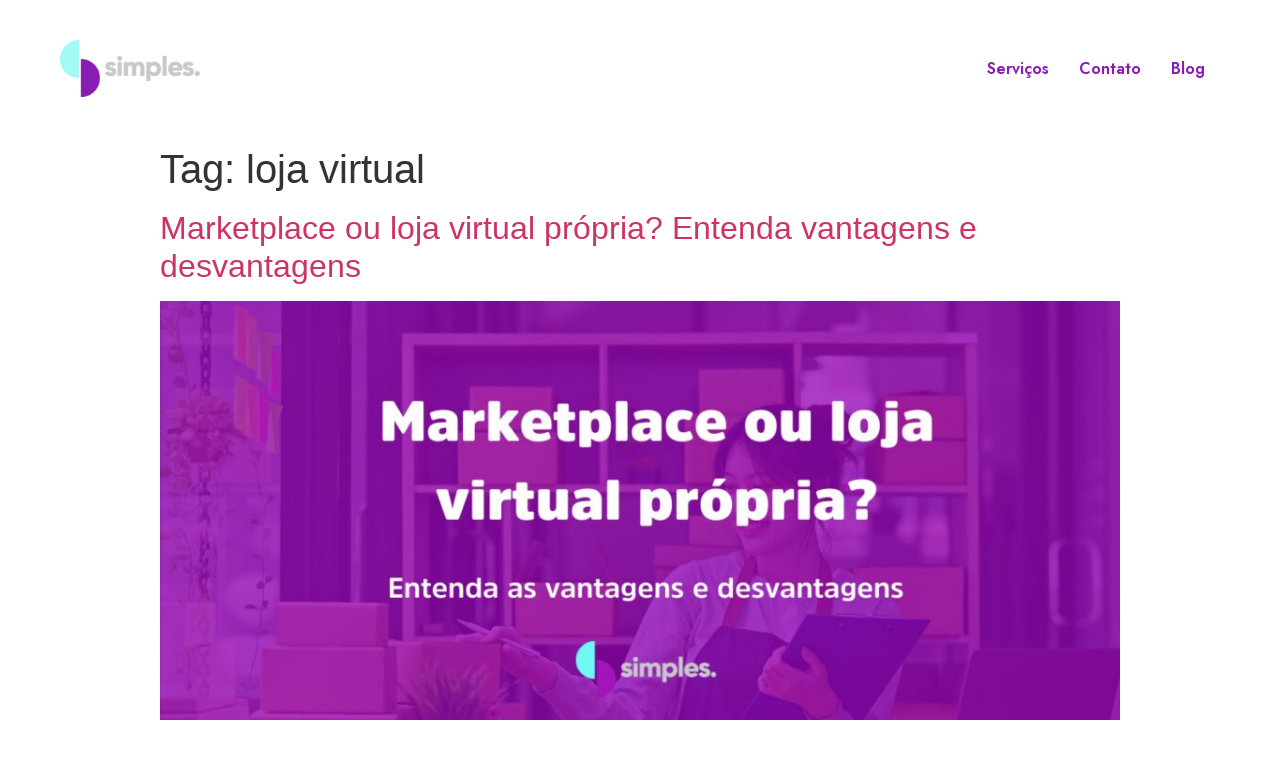

--- FILE ---
content_type: text/html; charset=UTF-8
request_url: https://simplesinovacao.com/tag/loja-virtual/
body_size: 35715
content:
<!doctype html>
<html lang="pt-BR">
<head><meta charset="UTF-8"><script>if(navigator.userAgent.match(/MSIE|Internet Explorer/i)||navigator.userAgent.match(/Trident\/7\..*?rv:11/i)){var href=document.location.href;if(!href.match(/[?&]nowprocket/)){if(href.indexOf("?")==-1){if(href.indexOf("#")==-1){document.location.href=href+"?nowprocket=1"}else{document.location.href=href.replace("#","?nowprocket=1#")}}else{if(href.indexOf("#")==-1){document.location.href=href+"&nowprocket=1"}else{document.location.href=href.replace("#","&nowprocket=1#")}}}}</script><script>class RocketLazyLoadScripts{constructor(){this.v="1.2.4",this.triggerEvents=["keydown","mousedown","mousemove","touchmove","touchstart","touchend","wheel"],this.userEventHandler=this._triggerListener.bind(this),this.touchStartHandler=this._onTouchStart.bind(this),this.touchMoveHandler=this._onTouchMove.bind(this),this.touchEndHandler=this._onTouchEnd.bind(this),this.clickHandler=this._onClick.bind(this),this.interceptedClicks=[],window.addEventListener("pageshow",t=>{this.persisted=t.persisted}),window.addEventListener("DOMContentLoaded",()=>{this._preconnect3rdParties()}),this.delayedScripts={normal:[],async:[],defer:[]},this.trash=[],this.allJQueries=[]}_addUserInteractionListener(t){if(document.hidden){t._triggerListener();return}this.triggerEvents.forEach(e=>window.addEventListener(e,t.userEventHandler,{passive:!0})),window.addEventListener("touchstart",t.touchStartHandler,{passive:!0}),window.addEventListener("mousedown",t.touchStartHandler),document.addEventListener("visibilitychange",t.userEventHandler)}_removeUserInteractionListener(){this.triggerEvents.forEach(t=>window.removeEventListener(t,this.userEventHandler,{passive:!0})),document.removeEventListener("visibilitychange",this.userEventHandler)}_onTouchStart(t){"HTML"!==t.target.tagName&&(window.addEventListener("touchend",this.touchEndHandler),window.addEventListener("mouseup",this.touchEndHandler),window.addEventListener("touchmove",this.touchMoveHandler,{passive:!0}),window.addEventListener("mousemove",this.touchMoveHandler),t.target.addEventListener("click",this.clickHandler),this._renameDOMAttribute(t.target,"onclick","rocket-onclick"),this._pendingClickStarted())}_onTouchMove(t){window.removeEventListener("touchend",this.touchEndHandler),window.removeEventListener("mouseup",this.touchEndHandler),window.removeEventListener("touchmove",this.touchMoveHandler,{passive:!0}),window.removeEventListener("mousemove",this.touchMoveHandler),t.target.removeEventListener("click",this.clickHandler),this._renameDOMAttribute(t.target,"rocket-onclick","onclick"),this._pendingClickFinished()}_onTouchEnd(){window.removeEventListener("touchend",this.touchEndHandler),window.removeEventListener("mouseup",this.touchEndHandler),window.removeEventListener("touchmove",this.touchMoveHandler,{passive:!0}),window.removeEventListener("mousemove",this.touchMoveHandler)}_onClick(t){t.target.removeEventListener("click",this.clickHandler),this._renameDOMAttribute(t.target,"rocket-onclick","onclick"),this.interceptedClicks.push(t),t.preventDefault(),t.stopPropagation(),t.stopImmediatePropagation(),this._pendingClickFinished()}_replayClicks(){window.removeEventListener("touchstart",this.touchStartHandler,{passive:!0}),window.removeEventListener("mousedown",this.touchStartHandler),this.interceptedClicks.forEach(t=>{t.target.dispatchEvent(new MouseEvent("click",{view:t.view,bubbles:!0,cancelable:!0}))})}_waitForPendingClicks(){return new Promise(t=>{this._isClickPending?this._pendingClickFinished=t:t()})}_pendingClickStarted(){this._isClickPending=!0}_pendingClickFinished(){this._isClickPending=!1}_renameDOMAttribute(t,e,r){t.hasAttribute&&t.hasAttribute(e)&&(event.target.setAttribute(r,event.target.getAttribute(e)),event.target.removeAttribute(e))}_triggerListener(){this._removeUserInteractionListener(this),"loading"===document.readyState?document.addEventListener("DOMContentLoaded",this._loadEverythingNow.bind(this)):this._loadEverythingNow()}_preconnect3rdParties(){let t=[];document.querySelectorAll("script[type=rocketlazyloadscript][data-rocket-src]").forEach(e=>{let r=e.getAttribute("data-rocket-src");if(r&&0!==r.indexOf("data:")){0===r.indexOf("//")&&(r=location.protocol+r);try{let i=new URL(r).origin;i!==location.origin&&t.push({src:i,crossOrigin:e.crossOrigin||"module"===e.getAttribute("data-rocket-type")})}catch(n){}}}),t=[...new Map(t.map(t=>[JSON.stringify(t),t])).values()],this._batchInjectResourceHints(t,"preconnect")}async _loadEverythingNow(){this.lastBreath=Date.now(),this._delayEventListeners(),this._delayJQueryReady(this),this._handleDocumentWrite(),this._registerAllDelayedScripts(),this._preloadAllScripts(),await this._loadScriptsFromList(this.delayedScripts.normal),await this._loadScriptsFromList(this.delayedScripts.defer),await this._loadScriptsFromList(this.delayedScripts.async);try{await this._triggerDOMContentLoaded(),await this._pendingWebpackRequests(this),await this._triggerWindowLoad()}catch(t){console.error(t)}window.dispatchEvent(new Event("rocket-allScriptsLoaded")),this._waitForPendingClicks().then(()=>{this._replayClicks()}),this._emptyTrash()}_registerAllDelayedScripts(){document.querySelectorAll("script[type=rocketlazyloadscript]").forEach(t=>{t.hasAttribute("data-rocket-src")?t.hasAttribute("async")&&!1!==t.async?this.delayedScripts.async.push(t):t.hasAttribute("defer")&&!1!==t.defer||"module"===t.getAttribute("data-rocket-type")?this.delayedScripts.defer.push(t):this.delayedScripts.normal.push(t):this.delayedScripts.normal.push(t)})}async _transformScript(t){if(await this._littleBreath(),!0===t.noModule&&"noModule"in HTMLScriptElement.prototype){t.setAttribute("data-rocket-status","skipped");return}return new Promise(navigator.userAgent.indexOf("Firefox/")>0||""===navigator.vendor?e=>{let r=document.createElement("script");[...t.attributes].forEach(t=>{let e=t.nodeName;"type"!==e&&("data-rocket-type"===e&&(e="type"),"data-rocket-src"===e&&(e="src"),r.setAttribute(e,t.nodeValue))}),t.text&&(r.text=t.text),r.hasAttribute("src")?(r.addEventListener("load",e),r.addEventListener("error",e)):(r.text=t.text,e());try{t.parentNode.replaceChild(r,t)}catch(i){e()}}:e=>{function r(){t.setAttribute("data-rocket-status","failed"),e()}try{let i=t.getAttribute("data-rocket-type"),n=t.getAttribute("data-rocket-src");i?(t.type=i,t.removeAttribute("data-rocket-type")):t.removeAttribute("type"),t.addEventListener("load",function r(){t.setAttribute("data-rocket-status","executed"),e()}),t.addEventListener("error",r),n?(t.removeAttribute("data-rocket-src"),t.src=n):t.src="data:text/javascript;base64,"+window.btoa(unescape(encodeURIComponent(t.text)))}catch(s){r()}})}async _loadScriptsFromList(t){let e=t.shift();return e&&e.isConnected?(await this._transformScript(e),this._loadScriptsFromList(t)):Promise.resolve()}_preloadAllScripts(){this._batchInjectResourceHints([...this.delayedScripts.normal,...this.delayedScripts.defer,...this.delayedScripts.async],"preload")}_batchInjectResourceHints(t,e){var r=document.createDocumentFragment();t.forEach(t=>{let i=t.getAttribute&&t.getAttribute("data-rocket-src")||t.src;if(i){let n=document.createElement("link");n.href=i,n.rel=e,"preconnect"!==e&&(n.as="script"),t.getAttribute&&"module"===t.getAttribute("data-rocket-type")&&(n.crossOrigin=!0),t.crossOrigin&&(n.crossOrigin=t.crossOrigin),t.integrity&&(n.integrity=t.integrity),r.appendChild(n),this.trash.push(n)}}),document.head.appendChild(r)}_delayEventListeners(){let t={};function e(e,r){!function e(r){!t[r]&&(t[r]={originalFunctions:{add:r.addEventListener,remove:r.removeEventListener},eventsToRewrite:[]},r.addEventListener=function(){arguments[0]=i(arguments[0]),t[r].originalFunctions.add.apply(r,arguments)},r.removeEventListener=function(){arguments[0]=i(arguments[0]),t[r].originalFunctions.remove.apply(r,arguments)});function i(e){return t[r].eventsToRewrite.indexOf(e)>=0?"rocket-"+e:e}}(e),t[e].eventsToRewrite.push(r)}function r(t,e){let r=t[e];Object.defineProperty(t,e,{get:()=>r||function(){},set(i){t["rocket"+e]=r=i}})}e(document,"DOMContentLoaded"),e(window,"DOMContentLoaded"),e(window,"load"),e(window,"pageshow"),e(document,"readystatechange"),r(document,"onreadystatechange"),r(window,"onload"),r(window,"onpageshow")}_delayJQueryReady(t){let e;function r(t){return t.split(" ").map(t=>"load"===t||0===t.indexOf("load.")?"rocket-jquery-load":t).join(" ")}function i(i){if(i&&i.fn&&!t.allJQueries.includes(i)){i.fn.ready=i.fn.init.prototype.ready=function(e){return t.domReadyFired?e.bind(document)(i):document.addEventListener("rocket-DOMContentLoaded",()=>e.bind(document)(i)),i([])};let n=i.fn.on;i.fn.on=i.fn.init.prototype.on=function(){return this[0]===window&&("string"==typeof arguments[0]||arguments[0]instanceof String?arguments[0]=r(arguments[0]):"object"==typeof arguments[0]&&Object.keys(arguments[0]).forEach(t=>{let e=arguments[0][t];delete arguments[0][t],arguments[0][r(t)]=e})),n.apply(this,arguments),this},t.allJQueries.push(i)}e=i}i(window.jQuery),Object.defineProperty(window,"jQuery",{get:()=>e,set(t){i(t)}})}async _pendingWebpackRequests(t){let e=document.querySelector("script[data-webpack]");async function r(){return new Promise(t=>{e.addEventListener("load",t),e.addEventListener("error",t)})}e&&(await r(),await t._requestAnimFrame(),await t._pendingWebpackRequests(t))}async _triggerDOMContentLoaded(){this.domReadyFired=!0,await this._littleBreath(),document.dispatchEvent(new Event("rocket-DOMContentLoaded")),await this._littleBreath(),window.dispatchEvent(new Event("rocket-DOMContentLoaded")),await this._littleBreath(),document.dispatchEvent(new Event("rocket-readystatechange")),await this._littleBreath(),document.rocketonreadystatechange&&document.rocketonreadystatechange()}async _triggerWindowLoad(){await this._littleBreath(),window.dispatchEvent(new Event("rocket-load")),await this._littleBreath(),window.rocketonload&&window.rocketonload(),await this._littleBreath(),this.allJQueries.forEach(t=>t(window).trigger("rocket-jquery-load")),await this._littleBreath();let t=new Event("rocket-pageshow");t.persisted=this.persisted,window.dispatchEvent(t),await this._littleBreath(),window.rocketonpageshow&&window.rocketonpageshow({persisted:this.persisted})}_handleDocumentWrite(){let t=new Map;document.write=document.writeln=function(e){let r=document.currentScript;r||console.error("WPRocket unable to document.write this: "+e);let i=document.createRange(),n=r.parentElement,s=t.get(r);void 0===s&&(s=r.nextSibling,t.set(r,s));let a=document.createDocumentFragment();i.setStart(a,0),a.appendChild(i.createContextualFragment(e)),n.insertBefore(a,s)}}async _littleBreath(){Date.now()-this.lastBreath>45&&(await this._requestAnimFrame(),this.lastBreath=Date.now())}async _requestAnimFrame(){return document.hidden?new Promise(t=>setTimeout(t)):new Promise(t=>requestAnimationFrame(t))}_emptyTrash(){this.trash.forEach(t=>t.remove())}static run(){let t=new RocketLazyLoadScripts;t._addUserInteractionListener(t)}}RocketLazyLoadScripts.run();</script>
	
		<meta name="viewport" content="width=device-width, initial-scale=1">
	<link rel="profile" href="https://gmpg.org/xfn/11">
	<meta name='robots' content='index, follow, max-image-preview:large, max-snippet:-1, max-video-preview:-1' />

	<!-- This site is optimized with the Yoast SEO plugin v22.8 - https://yoast.com/wordpress/plugins/seo/ -->
	<title>loja virtual Archives &#8211; Simples. Inovação</title><link rel="preload" as="style" href="https://fonts.googleapis.com/css?family=Nunito%3A100%2C100italic%2C200%2C200italic%2C300%2C300italic%2C400%2C400italic%2C500%2C500italic%2C600%2C600italic%2C700%2C700italic%2C800%2C800italic%2C900%2C900italic%7CMontserrat%3A100%2C100italic%2C200%2C200italic%2C300%2C300italic%2C400%2C400italic%2C500%2C500italic%2C600%2C600italic%2C700%2C700italic%2C800%2C800italic%2C900%2C900italic%7CNoto%20Sans%3A100%2C100italic%2C200%2C200italic%2C300%2C300italic%2C400%2C400italic%2C500%2C500italic%2C600%2C600italic%2C700%2C700italic%2C800%2C800italic%2C900%2C900italic%7CJost%3A100%2C100italic%2C200%2C200italic%2C300%2C300italic%2C400%2C400italic%2C500%2C500italic%2C600%2C600italic%2C700%2C700italic%2C800%2C800italic%2C900%2C900italic%7CInter%3A100%2C100italic%2C200%2C200italic%2C300%2C300italic%2C400%2C400italic%2C500%2C500italic%2C600%2C600italic%2C700%2C700italic%2C800%2C800italic%2C900%2C900italic&#038;display=swap" /><link rel="stylesheet" href="https://fonts.googleapis.com/css?family=Nunito%3A100%2C100italic%2C200%2C200italic%2C300%2C300italic%2C400%2C400italic%2C500%2C500italic%2C600%2C600italic%2C700%2C700italic%2C800%2C800italic%2C900%2C900italic%7CMontserrat%3A100%2C100italic%2C200%2C200italic%2C300%2C300italic%2C400%2C400italic%2C500%2C500italic%2C600%2C600italic%2C700%2C700italic%2C800%2C800italic%2C900%2C900italic%7CNoto%20Sans%3A100%2C100italic%2C200%2C200italic%2C300%2C300italic%2C400%2C400italic%2C500%2C500italic%2C600%2C600italic%2C700%2C700italic%2C800%2C800italic%2C900%2C900italic%7CJost%3A100%2C100italic%2C200%2C200italic%2C300%2C300italic%2C400%2C400italic%2C500%2C500italic%2C600%2C600italic%2C700%2C700italic%2C800%2C800italic%2C900%2C900italic%7CInter%3A100%2C100italic%2C200%2C200italic%2C300%2C300italic%2C400%2C400italic%2C500%2C500italic%2C600%2C600italic%2C700%2C700italic%2C800%2C800italic%2C900%2C900italic&#038;display=swap" media="print" onload="this.media='all'" /><noscript><link rel="stylesheet" href="https://fonts.googleapis.com/css?family=Nunito%3A100%2C100italic%2C200%2C200italic%2C300%2C300italic%2C400%2C400italic%2C500%2C500italic%2C600%2C600italic%2C700%2C700italic%2C800%2C800italic%2C900%2C900italic%7CMontserrat%3A100%2C100italic%2C200%2C200italic%2C300%2C300italic%2C400%2C400italic%2C500%2C500italic%2C600%2C600italic%2C700%2C700italic%2C800%2C800italic%2C900%2C900italic%7CNoto%20Sans%3A100%2C100italic%2C200%2C200italic%2C300%2C300italic%2C400%2C400italic%2C500%2C500italic%2C600%2C600italic%2C700%2C700italic%2C800%2C800italic%2C900%2C900italic%7CJost%3A100%2C100italic%2C200%2C200italic%2C300%2C300italic%2C400%2C400italic%2C500%2C500italic%2C600%2C600italic%2C700%2C700italic%2C800%2C800italic%2C900%2C900italic%7CInter%3A100%2C100italic%2C200%2C200italic%2C300%2C300italic%2C400%2C400italic%2C500%2C500italic%2C600%2C600italic%2C700%2C700italic%2C800%2C800italic%2C900%2C900italic&#038;display=swap" /></noscript>
	<link rel="canonical" href="https://simplesinovacao.com/tag/loja-virtual/" />
	<meta property="og:locale" content="pt_BR" />
	<meta property="og:type" content="article" />
	<meta property="og:title" content="loja virtual Archives &#8211; Simples. Inovação" />
	<meta property="og:url" content="https://simplesinovacao.com/tag/loja-virtual/" />
	<meta property="og:site_name" content="Simples. Inovação" />
	<meta name="twitter:card" content="summary_large_image" />
	<script type="application/ld+json" class="yoast-schema-graph">{"@context":"https://schema.org","@graph":[{"@type":"CollectionPage","@id":"https://simplesinovacao.com/tag/loja-virtual/","url":"https://simplesinovacao.com/tag/loja-virtual/","name":"loja virtual Archives &#8211; Simples. Inovação","isPartOf":{"@id":"https://simplesinovacao.com/#website"},"primaryImageOfPage":{"@id":"https://simplesinovacao.com/tag/loja-virtual/#primaryimage"},"image":{"@id":"https://simplesinovacao.com/tag/loja-virtual/#primaryimage"},"thumbnailUrl":"https://simplesinovacao.com/wp-content/uploads/2025/04/Marketplace-ou-loja-virtual-propria-simples-inovacao.jpg","breadcrumb":{"@id":"https://simplesinovacao.com/tag/loja-virtual/#breadcrumb"},"inLanguage":"pt-BR"},{"@type":"ImageObject","inLanguage":"pt-BR","@id":"https://simplesinovacao.com/tag/loja-virtual/#primaryimage","url":"https://simplesinovacao.com/wp-content/uploads/2025/04/Marketplace-ou-loja-virtual-propria-simples-inovacao.jpg","contentUrl":"https://simplesinovacao.com/wp-content/uploads/2025/04/Marketplace-ou-loja-virtual-propria-simples-inovacao.jpg","width":1195,"height":672,"caption":"Marketplace ou loja virtual própria"},{"@type":"BreadcrumbList","@id":"https://simplesinovacao.com/tag/loja-virtual/#breadcrumb","itemListElement":[{"@type":"ListItem","position":1,"name":"Home","item":"https://simplesinovacao.com/"},{"@type":"ListItem","position":2,"name":"loja virtual"}]},{"@type":"WebSite","@id":"https://simplesinovacao.com/#website","url":"https://simplesinovacao.com/","name":"Simples. Inovação","description":"Modeladora de Negócios","publisher":{"@id":"https://simplesinovacao.com/#organization"},"potentialAction":[{"@type":"SearchAction","target":{"@type":"EntryPoint","urlTemplate":"https://simplesinovacao.com/?s={search_term_string}"},"query-input":"required name=search_term_string"}],"inLanguage":"pt-BR"},{"@type":"Organization","@id":"https://simplesinovacao.com/#organization","name":"Simples. Inovação","url":"https://simplesinovacao.com/","logo":{"@type":"ImageObject","inLanguage":"pt-BR","@id":"https://simplesinovacao.com/#/schema/logo/image/","url":"https://simplesinovacao.com/wp-content/uploads/2021/10/logo.png","contentUrl":"https://simplesinovacao.com/wp-content/uploads/2021/10/logo.png","width":2560,"height":1043,"caption":"Simples. Inovação"},"image":{"@id":"https://simplesinovacao.com/#/schema/logo/image/"},"sameAs":["https://pt-br.facebook.com/simplesinovacao/","https://www.instagram.com/simples.inovacao/","https://br.linkedin.com/company/simplesmodeladora?trk=affiliated-pages","https://www.youtube.com/channel/UCBUZW3BLXzhSOBuTgZmKbFQ"]}]}</script>
	<!-- / Yoast SEO plugin. -->


<link href='https://fonts.gstatic.com' crossorigin rel='preconnect' />
<link rel="alternate" type="application/rss+xml" title="Feed para Simples. Inovação &raquo;" href="https://simplesinovacao.com/feed/" />
<link rel="alternate" type="application/rss+xml" title="Feed de comentários para Simples. Inovação &raquo;" href="https://simplesinovacao.com/comments/feed/" />
<link rel="alternate" type="application/rss+xml" title="Feed de tag para Simples. Inovação &raquo; loja virtual" href="https://simplesinovacao.com/tag/loja-virtual/feed/" />
<style id='wp-img-auto-sizes-contain-inline-css' type='text/css'>
img:is([sizes=auto i],[sizes^="auto," i]){contain-intrinsic-size:3000px 1500px}
/*# sourceURL=wp-img-auto-sizes-contain-inline-css */
</style>
<style id='wp-emoji-styles-inline-css' type='text/css'>

	img.wp-smiley, img.emoji {
		display: inline !important;
		border: none !important;
		box-shadow: none !important;
		height: 1em !important;
		width: 1em !important;
		margin: 0 0.07em !important;
		vertical-align: -0.1em !important;
		background: none !important;
		padding: 0 !important;
	}
/*# sourceURL=wp-emoji-styles-inline-css */
</style>
<link rel='stylesheet' id='wp-block-library-css' href='https://simplesinovacao.com/wp-includes/css/dist/block-library/style.min.css?ver=6.9' type='text/css' media='all' />
<style id='wp-block-heading-inline-css' type='text/css'>
h1:where(.wp-block-heading).has-background,h2:where(.wp-block-heading).has-background,h3:where(.wp-block-heading).has-background,h4:where(.wp-block-heading).has-background,h5:where(.wp-block-heading).has-background,h6:where(.wp-block-heading).has-background{padding:1.25em 2.375em}h1.has-text-align-left[style*=writing-mode]:where([style*=vertical-lr]),h1.has-text-align-right[style*=writing-mode]:where([style*=vertical-rl]),h2.has-text-align-left[style*=writing-mode]:where([style*=vertical-lr]),h2.has-text-align-right[style*=writing-mode]:where([style*=vertical-rl]),h3.has-text-align-left[style*=writing-mode]:where([style*=vertical-lr]),h3.has-text-align-right[style*=writing-mode]:where([style*=vertical-rl]),h4.has-text-align-left[style*=writing-mode]:where([style*=vertical-lr]),h4.has-text-align-right[style*=writing-mode]:where([style*=vertical-rl]),h5.has-text-align-left[style*=writing-mode]:where([style*=vertical-lr]),h5.has-text-align-right[style*=writing-mode]:where([style*=vertical-rl]),h6.has-text-align-left[style*=writing-mode]:where([style*=vertical-lr]),h6.has-text-align-right[style*=writing-mode]:where([style*=vertical-rl]){rotate:180deg}
/*# sourceURL=https://simplesinovacao.com/wp-includes/blocks/heading/style.min.css */
</style>
<style id='wp-block-paragraph-inline-css' type='text/css'>
.is-small-text{font-size:.875em}.is-regular-text{font-size:1em}.is-large-text{font-size:2.25em}.is-larger-text{font-size:3em}.has-drop-cap:not(:focus):first-letter{float:left;font-size:8.4em;font-style:normal;font-weight:100;line-height:.68;margin:.05em .1em 0 0;text-transform:uppercase}body.rtl .has-drop-cap:not(:focus):first-letter{float:none;margin-left:.1em}p.has-drop-cap.has-background{overflow:hidden}:root :where(p.has-background){padding:1.25em 2.375em}:where(p.has-text-color:not(.has-link-color)) a{color:inherit}p.has-text-align-left[style*="writing-mode:vertical-lr"],p.has-text-align-right[style*="writing-mode:vertical-rl"]{rotate:180deg}
/*# sourceURL=https://simplesinovacao.com/wp-includes/blocks/paragraph/style.min.css */
</style>
<style id='global-styles-inline-css' type='text/css'>
:root{--wp--preset--aspect-ratio--square: 1;--wp--preset--aspect-ratio--4-3: 4/3;--wp--preset--aspect-ratio--3-4: 3/4;--wp--preset--aspect-ratio--3-2: 3/2;--wp--preset--aspect-ratio--2-3: 2/3;--wp--preset--aspect-ratio--16-9: 16/9;--wp--preset--aspect-ratio--9-16: 9/16;--wp--preset--color--black: #000000;--wp--preset--color--cyan-bluish-gray: #abb8c3;--wp--preset--color--white: #ffffff;--wp--preset--color--pale-pink: #f78da7;--wp--preset--color--vivid-red: #cf2e2e;--wp--preset--color--luminous-vivid-orange: #ff6900;--wp--preset--color--luminous-vivid-amber: #fcb900;--wp--preset--color--light-green-cyan: #7bdcb5;--wp--preset--color--vivid-green-cyan: #00d084;--wp--preset--color--pale-cyan-blue: #8ed1fc;--wp--preset--color--vivid-cyan-blue: #0693e3;--wp--preset--color--vivid-purple: #9b51e0;--wp--preset--gradient--vivid-cyan-blue-to-vivid-purple: linear-gradient(135deg,rgb(6,147,227) 0%,rgb(155,81,224) 100%);--wp--preset--gradient--light-green-cyan-to-vivid-green-cyan: linear-gradient(135deg,rgb(122,220,180) 0%,rgb(0,208,130) 100%);--wp--preset--gradient--luminous-vivid-amber-to-luminous-vivid-orange: linear-gradient(135deg,rgb(252,185,0) 0%,rgb(255,105,0) 100%);--wp--preset--gradient--luminous-vivid-orange-to-vivid-red: linear-gradient(135deg,rgb(255,105,0) 0%,rgb(207,46,46) 100%);--wp--preset--gradient--very-light-gray-to-cyan-bluish-gray: linear-gradient(135deg,rgb(238,238,238) 0%,rgb(169,184,195) 100%);--wp--preset--gradient--cool-to-warm-spectrum: linear-gradient(135deg,rgb(74,234,220) 0%,rgb(151,120,209) 20%,rgb(207,42,186) 40%,rgb(238,44,130) 60%,rgb(251,105,98) 80%,rgb(254,248,76) 100%);--wp--preset--gradient--blush-light-purple: linear-gradient(135deg,rgb(255,206,236) 0%,rgb(152,150,240) 100%);--wp--preset--gradient--blush-bordeaux: linear-gradient(135deg,rgb(254,205,165) 0%,rgb(254,45,45) 50%,rgb(107,0,62) 100%);--wp--preset--gradient--luminous-dusk: linear-gradient(135deg,rgb(255,203,112) 0%,rgb(199,81,192) 50%,rgb(65,88,208) 100%);--wp--preset--gradient--pale-ocean: linear-gradient(135deg,rgb(255,245,203) 0%,rgb(182,227,212) 50%,rgb(51,167,181) 100%);--wp--preset--gradient--electric-grass: linear-gradient(135deg,rgb(202,248,128) 0%,rgb(113,206,126) 100%);--wp--preset--gradient--midnight: linear-gradient(135deg,rgb(2,3,129) 0%,rgb(40,116,252) 100%);--wp--preset--font-size--small: 13px;--wp--preset--font-size--medium: 20px;--wp--preset--font-size--large: 36px;--wp--preset--font-size--x-large: 42px;--wp--preset--spacing--20: 0.44rem;--wp--preset--spacing--30: 0.67rem;--wp--preset--spacing--40: 1rem;--wp--preset--spacing--50: 1.5rem;--wp--preset--spacing--60: 2.25rem;--wp--preset--spacing--70: 3.38rem;--wp--preset--spacing--80: 5.06rem;--wp--preset--shadow--natural: 6px 6px 9px rgba(0, 0, 0, 0.2);--wp--preset--shadow--deep: 12px 12px 50px rgba(0, 0, 0, 0.4);--wp--preset--shadow--sharp: 6px 6px 0px rgba(0, 0, 0, 0.2);--wp--preset--shadow--outlined: 6px 6px 0px -3px rgb(255, 255, 255), 6px 6px rgb(0, 0, 0);--wp--preset--shadow--crisp: 6px 6px 0px rgb(0, 0, 0);}:where(.is-layout-flex){gap: 0.5em;}:where(.is-layout-grid){gap: 0.5em;}body .is-layout-flex{display: flex;}.is-layout-flex{flex-wrap: wrap;align-items: center;}.is-layout-flex > :is(*, div){margin: 0;}body .is-layout-grid{display: grid;}.is-layout-grid > :is(*, div){margin: 0;}:where(.wp-block-columns.is-layout-flex){gap: 2em;}:where(.wp-block-columns.is-layout-grid){gap: 2em;}:where(.wp-block-post-template.is-layout-flex){gap: 1.25em;}:where(.wp-block-post-template.is-layout-grid){gap: 1.25em;}.has-black-color{color: var(--wp--preset--color--black) !important;}.has-cyan-bluish-gray-color{color: var(--wp--preset--color--cyan-bluish-gray) !important;}.has-white-color{color: var(--wp--preset--color--white) !important;}.has-pale-pink-color{color: var(--wp--preset--color--pale-pink) !important;}.has-vivid-red-color{color: var(--wp--preset--color--vivid-red) !important;}.has-luminous-vivid-orange-color{color: var(--wp--preset--color--luminous-vivid-orange) !important;}.has-luminous-vivid-amber-color{color: var(--wp--preset--color--luminous-vivid-amber) !important;}.has-light-green-cyan-color{color: var(--wp--preset--color--light-green-cyan) !important;}.has-vivid-green-cyan-color{color: var(--wp--preset--color--vivid-green-cyan) !important;}.has-pale-cyan-blue-color{color: var(--wp--preset--color--pale-cyan-blue) !important;}.has-vivid-cyan-blue-color{color: var(--wp--preset--color--vivid-cyan-blue) !important;}.has-vivid-purple-color{color: var(--wp--preset--color--vivid-purple) !important;}.has-black-background-color{background-color: var(--wp--preset--color--black) !important;}.has-cyan-bluish-gray-background-color{background-color: var(--wp--preset--color--cyan-bluish-gray) !important;}.has-white-background-color{background-color: var(--wp--preset--color--white) !important;}.has-pale-pink-background-color{background-color: var(--wp--preset--color--pale-pink) !important;}.has-vivid-red-background-color{background-color: var(--wp--preset--color--vivid-red) !important;}.has-luminous-vivid-orange-background-color{background-color: var(--wp--preset--color--luminous-vivid-orange) !important;}.has-luminous-vivid-amber-background-color{background-color: var(--wp--preset--color--luminous-vivid-amber) !important;}.has-light-green-cyan-background-color{background-color: var(--wp--preset--color--light-green-cyan) !important;}.has-vivid-green-cyan-background-color{background-color: var(--wp--preset--color--vivid-green-cyan) !important;}.has-pale-cyan-blue-background-color{background-color: var(--wp--preset--color--pale-cyan-blue) !important;}.has-vivid-cyan-blue-background-color{background-color: var(--wp--preset--color--vivid-cyan-blue) !important;}.has-vivid-purple-background-color{background-color: var(--wp--preset--color--vivid-purple) !important;}.has-black-border-color{border-color: var(--wp--preset--color--black) !important;}.has-cyan-bluish-gray-border-color{border-color: var(--wp--preset--color--cyan-bluish-gray) !important;}.has-white-border-color{border-color: var(--wp--preset--color--white) !important;}.has-pale-pink-border-color{border-color: var(--wp--preset--color--pale-pink) !important;}.has-vivid-red-border-color{border-color: var(--wp--preset--color--vivid-red) !important;}.has-luminous-vivid-orange-border-color{border-color: var(--wp--preset--color--luminous-vivid-orange) !important;}.has-luminous-vivid-amber-border-color{border-color: var(--wp--preset--color--luminous-vivid-amber) !important;}.has-light-green-cyan-border-color{border-color: var(--wp--preset--color--light-green-cyan) !important;}.has-vivid-green-cyan-border-color{border-color: var(--wp--preset--color--vivid-green-cyan) !important;}.has-pale-cyan-blue-border-color{border-color: var(--wp--preset--color--pale-cyan-blue) !important;}.has-vivid-cyan-blue-border-color{border-color: var(--wp--preset--color--vivid-cyan-blue) !important;}.has-vivid-purple-border-color{border-color: var(--wp--preset--color--vivid-purple) !important;}.has-vivid-cyan-blue-to-vivid-purple-gradient-background{background: var(--wp--preset--gradient--vivid-cyan-blue-to-vivid-purple) !important;}.has-light-green-cyan-to-vivid-green-cyan-gradient-background{background: var(--wp--preset--gradient--light-green-cyan-to-vivid-green-cyan) !important;}.has-luminous-vivid-amber-to-luminous-vivid-orange-gradient-background{background: var(--wp--preset--gradient--luminous-vivid-amber-to-luminous-vivid-orange) !important;}.has-luminous-vivid-orange-to-vivid-red-gradient-background{background: var(--wp--preset--gradient--luminous-vivid-orange-to-vivid-red) !important;}.has-very-light-gray-to-cyan-bluish-gray-gradient-background{background: var(--wp--preset--gradient--very-light-gray-to-cyan-bluish-gray) !important;}.has-cool-to-warm-spectrum-gradient-background{background: var(--wp--preset--gradient--cool-to-warm-spectrum) !important;}.has-blush-light-purple-gradient-background{background: var(--wp--preset--gradient--blush-light-purple) !important;}.has-blush-bordeaux-gradient-background{background: var(--wp--preset--gradient--blush-bordeaux) !important;}.has-luminous-dusk-gradient-background{background: var(--wp--preset--gradient--luminous-dusk) !important;}.has-pale-ocean-gradient-background{background: var(--wp--preset--gradient--pale-ocean) !important;}.has-electric-grass-gradient-background{background: var(--wp--preset--gradient--electric-grass) !important;}.has-midnight-gradient-background{background: var(--wp--preset--gradient--midnight) !important;}.has-small-font-size{font-size: var(--wp--preset--font-size--small) !important;}.has-medium-font-size{font-size: var(--wp--preset--font-size--medium) !important;}.has-large-font-size{font-size: var(--wp--preset--font-size--large) !important;}.has-x-large-font-size{font-size: var(--wp--preset--font-size--x-large) !important;}
/*# sourceURL=global-styles-inline-css */
</style>

<style id='classic-theme-styles-inline-css' type='text/css'>
/*! This file is auto-generated */
.wp-block-button__link{color:#fff;background-color:#32373c;border-radius:9999px;box-shadow:none;text-decoration:none;padding:calc(.667em + 2px) calc(1.333em + 2px);font-size:1.125em}.wp-block-file__button{background:#32373c;color:#fff;text-decoration:none}
/*# sourceURL=/wp-includes/css/classic-themes.min.css */
</style>
<link data-minify="1" rel='stylesheet' id='core-css' href='https://simplesinovacao.com/wp-content/cache/min/1/wp-content/plugins/dinamize/css/dinamize.css?ver=1769094263' type='text/css' media='all' />
<link rel='stylesheet' id='hello-elementor-css' href='https://simplesinovacao.com/wp-content/themes/hello-elementor/style.min.css?ver=2.5.0' type='text/css' media='all' />
<link rel='stylesheet' id='hello-elementor-theme-style-css' href='https://simplesinovacao.com/wp-content/themes/hello-elementor/theme.min.css?ver=2.5.0' type='text/css' media='all' />
<link rel='stylesheet' id='elementor-frontend-css' href='https://simplesinovacao.com/wp-content/plugins/elementor/assets/css/frontend-lite.min.css?ver=3.21.6' type='text/css' media='all' />
<link rel='stylesheet' id='elementor-post-9-css' href='https://simplesinovacao.com/wp-content/uploads/elementor/css/post-9.css?ver=1744235587' type='text/css' media='all' />
<link data-minify="1" rel='stylesheet' id='jet-elements-css' href='https://simplesinovacao.com/wp-content/cache/background-css/simplesinovacao.com/wp-content/cache/min/1/wp-content/plugins/jet-elements/assets/css/jet-elements.css?ver=1769094263&wpr_t=1769087328' type='text/css' media='all' />
<link data-minify="1" rel='stylesheet' id='jet-elements-skin-css' href='https://simplesinovacao.com/wp-content/cache/min/1/wp-content/plugins/jet-elements/assets/css/jet-elements-skin.css?ver=1769094263' type='text/css' media='all' />
<link data-minify="1" rel='stylesheet' id='swiper-css' href='https://simplesinovacao.com/wp-content/cache/min/1/wp-content/plugins/elementor/assets/lib/swiper/v8/css/swiper.min.css?ver=1769094263' type='text/css' media='all' />
<link rel='stylesheet' id='elementor-pro-css' href='https://simplesinovacao.com/wp-content/plugins/elementor-pro/assets/css/frontend-lite.min.css?ver=3.21.3' type='text/css' media='all' />
<link rel='stylesheet' id='elementor-global-css' href='https://simplesinovacao.com/wp-content/uploads/elementor/css/global.css?ver=1769094247' type='text/css' media='all' />
<link rel='stylesheet' id='elementor-post-9262-css' href='https://simplesinovacao.com/wp-content/uploads/elementor/css/post-9262.css?ver=1744235589' type='text/css' media='all' />
<link rel='stylesheet' id='elementor-post-9265-css' href='https://simplesinovacao.com/wp-content/uploads/elementor/css/post-9265.css?ver=1767653802' type='text/css' media='all' />
<link data-minify="1" rel='stylesheet' id='ekit-widget-styles-css' href='https://simplesinovacao.com/wp-content/cache/background-css/simplesinovacao.com/wp-content/cache/min/1/wp-content/plugins/elementskit-lite/widgets/init/assets/css/widget-styles.css?ver=1769094263&wpr_t=1769087328' type='text/css' media='all' />
<link data-minify="1" rel='stylesheet' id='ekit-widget-styles-pro-css' href='https://simplesinovacao.com/wp-content/cache/min/1/wp-content/plugins/elementskit/widgets/init/assets/css/widget-styles-pro.css?ver=1769094263' type='text/css' media='all' />
<link data-minify="1" rel='stylesheet' id='ekit-responsive-css' href='https://simplesinovacao.com/wp-content/cache/min/1/wp-content/plugins/elementskit-lite/widgets/init/assets/css/responsive.css?ver=1769094263' type='text/css' media='all' />
<link rel='stylesheet' id='eael-general-css' href='https://simplesinovacao.com/wp-content/plugins/essential-addons-for-elementor-lite/assets/front-end/css/view/general.min.css?ver=5.8.4' type='text/css' media='all' />
<style id='rocket-lazyload-inline-css' type='text/css'>
.rll-youtube-player{position:relative;padding-bottom:56.23%;height:0;overflow:hidden;max-width:100%;}.rll-youtube-player:focus-within{outline: 2px solid currentColor;outline-offset: 5px;}.rll-youtube-player iframe{position:absolute;top:0;left:0;width:100%;height:100%;z-index:100;background:0 0}.rll-youtube-player img{bottom:0;display:block;left:0;margin:auto;max-width:100%;width:100%;position:absolute;right:0;top:0;border:none;height:auto;-webkit-transition:.4s all;-moz-transition:.4s all;transition:.4s all}.rll-youtube-player img:hover{-webkit-filter:brightness(75%)}.rll-youtube-player .play{height:100%;width:100%;left:0;top:0;position:absolute;background:var(--wpr-bg-daf440c6-6ba5-4c59-b9f1-16e758a7e02d) no-repeat center;background-color: transparent !important;cursor:pointer;border:none;}
/*# sourceURL=rocket-lazyload-inline-css */
</style>

<link rel="preconnect" href="https://fonts.gstatic.com/" crossorigin><script type="rocketlazyloadscript" data-rocket-type="text/javascript" data-rocket-src="https://simplesinovacao.com/wp-content/plugins/jquery-updater/js/jquery-3.7.1.min.js?ver=3.7.1" id="jquery-core-js" defer></script>
<script type="rocketlazyloadscript" data-rocket-type="text/javascript" data-rocket-src="https://simplesinovacao.com/wp-content/plugins/jquery-updater/js/jquery-migrate-3.4.1.min.js?ver=3.4.1" id="jquery-migrate-js" defer></script>
<script type="rocketlazyloadscript" data-minify="1" data-rocket-type="text/javascript" data-rocket-src="https://simplesinovacao.com/wp-content/cache/min/1/wp-content/plugins/dinamize/js/dinamize.js?ver=1761055891" id="my-js-js" defer></script>
<link rel="https://api.w.org/" href="https://simplesinovacao.com/wp-json/" /><link rel="alternate" title="JSON" type="application/json" href="https://simplesinovacao.com/wp-json/wp/v2/tags/12" /><link rel="EditURI" type="application/rsd+xml" title="RSD" href="https://simplesinovacao.com/xmlrpc.php?rsd" />
<meta name="generator" content="WordPress 6.9" />
<!-- start Simple Custom CSS and JS -->
<style type="text/css">
._form-wrapper{
	display:none !important;
}
.e-flex.e-con-boxed.e-con.e-child {
    padding: 20px;
    border-radius: 20px;
}


.elementor-shortcode .formIntegration input {border-radius: 20px;border: 1px solid #c6c6c6;}

.elementor-shortcode .formIntegration label {
    font-size: 16px;
    padding-left: 2px;
    font-family: 'Inter', sans-serif;
    padding: 6px;
    letter-spacing: 1px;
}

form.formIntegration2 select {
    border-radius: 20px;
    padding: 11px;
    padding-right: 10px;
    border: 1px solid #c6c6c6;
}</style>
<!-- end Simple Custom CSS and JS -->
<!-- start Simple Custom CSS and JS -->
<style type="text/css">
html #_form_86_._inline-form ._form-title,
html #_form_88_._inline-form ._form-title {
	text-align: left !important;
	    text-align: left !important;
    font-size: 20px !important;
    font-family: "Nunito", Sans-Serif !important;
        font-weight: 900 !important;
        margin-bottom: 20px !important;
}

html #_form_86_ ._form_element input[type="text"],
html #_form_86_ ._form_element select,
html #_form_88_ ._form_element input[type="text"],
html #_form_88_ ._form_element select {
	height: 40px !important;
}

html #_form_86_ ._form_element textarea,
html #_form_88_ ._form_element textarea{
	height: 90px !important;
}

html #_form_86_ ._form_element input[type="text"],
html #_form_88_ ._form_element input[type="text"] {
	padding: 0 10px !important;
}

html #_form_86_ ._form_element input[type="text"],
html #_form_86_ ._form_element select,
html #_form_88_ ._form_element input[type="text"],
html #_form_88_ ._form_element select{
	border-radius: 30px !important;
}

html #_form_86_ ._form_element textarea,
html #_form_88_ ._form_element textarea{
	border-radius: 10px !important;
	padding: 10px 10px !important;
}

html #_form_86_ ._form-label, html #_form_86_ ._form_element ._form-label,
html #_form_88_ ._form-label, html #_form_88_ ._form_element ._form-label {
	font-family: "Nunito", Sans-Serif !important;
}


html #_form_86_._inline-form.form_baixo ._form-title,
html #_form_88_._inline-form.form_baixo ._form-title {
	text-align: center !important;
}

html body .sc-form ._form._inline-form ._form-content > ._button-wrapper._full_width button#_form_86_submit,
html body .sc-form ._form._inline-form ._form-content > ._button-wrapper._full_width button#_form_88_submit{
    height: 51px !important;
    padding: 15px 60px !important;
    text-transform: uppercase !important;
    font-family: "Nunito", Sans-serif !important;
    font-size: 14px !important;
    font-weight: 500 !important;
    color: #fff !important;
    border: none !important;
    border-radius: 5px !important;
    background: #891CB2 !important;
}

@media (max-width: 992px) {
	html #_form_86_._inline-form ._form-title,
	html #_form_88_._inline-form ._form-title {
		text-align: center !important;
	}
}</style>
<!-- end Simple Custom CSS and JS -->
<!-- start Simple Custom CSS and JS -->
<script type="rocketlazyloadscript" data-rocket-type="text/javascript">
setTimeout(function() {
function setupSmoothScrolling(selector) {
  const btns = document.querySelectorAll(selector);

  btns.forEach((btn) => {
    btn.addEventListener("click", (e) => {
      e.preventDefault();
      e.stopPropagation();
      e.stopImmediatePropagation();

      // Pega o id da seção que está no href dele
      const href = btn.href.split("#")[1];
      document.querySelector(`#${href}`).scrollIntoView({
        behavior: 'smooth'
      });
    });
  });
}

const idBtnSmooth = document.querySelector('a#btn-smooth');
idBtnSmooth.addEventListener("click", (e) => {
  e.preventDefault();
  e.stopPropagation();
  const href = idBtnSmooth.href.split("#")[1];
  console.log(href);
  document.querySelector(`#${href}`).scrollIntoView({
    behavior: 'smooth'
  });
});



setupSmoothScrolling('a.btn-smooth');
}, 1000);
</script>
<!-- end Simple Custom CSS and JS -->
<!-- start Simple Custom CSS and JS -->
<script type="rocketlazyloadscript" data-rocket-type="text/javascript">
 </script>
<!-- end Simple Custom CSS and JS -->
<!-- start Simple Custom CSS and JS -->
<script type="rocketlazyloadscript" data-rocket-type="text/javascript">window.addEventListener('DOMContentLoaded', function() {
// function simpleChanges () {
// 	let image = $('.img-ads');

// 	if(image) {
// 		image.prepend('<div class="ads-ovl">');
// // 		$('.ads-ovl').wrap('<a class="ovl-link" href="">');
//       console.log(image)
// 	}
// }

// $(document).ready(function () {
// 	simpleChanges();	
// });


// Função para verificar se o botão já existe na página
function checkButtonExistence() {
  const button = document.querySelector('#_form_91_submit');
  
  // Se o botão existir, adicionar o evento de clique e limpar o intervalo
  if (button) {
    const form = button.closest('form'); // Encontra o formulário mais próximo do botão

    // Adiciona o evento de submissão ao formulário
    form.addEventListener('submit', function(event) {
      event.preventDefault(); // Previne a submissão padrão

      // Função para verificar se o formulário foi validado com sucesso
      if (form.checkValidity()) {
        
        console.log('Formulário enviado com sucesso!');

       
        setTimeout(() => {
          const whatsappLink = 'https://web.whatsapp.com/send?phone=5521986672872&text=Ol%C3%A1%2C%20gostaria%20de%20mais%20informa%C3%A7%C3%B5es%20sobre%20os%20servi%C3%A7os%20da%20Simples%20Inova%C3%A7%C3%A3o';
          window.open(whatsappLink, '_blank'); // Redireciona para o link do WhatsApp em uma nova aba
        }, 2000);
      } else {
        // Exibe uma mensagem de erro se o formulário não for válido
        console.log('Erro: Por favor, verifique os campos obrigatórios.');
      }
    });

    // Limpa o intervalo após encontrar o botão
    clearInterval(buttonCheckInterval);
  }
}


const buttonCheckInterval = setInterval(checkButtonExistence, 500);




		
});</script>
<!-- end Simple Custom CSS and JS -->
		<script>
			document.documentElement.className = document.documentElement.className.replace( 'no-js', 'js' );
		</script>
				<style>
			.no-js img.lazyload { display: none; }
			figure.wp-block-image img.lazyloading { min-width: 150px; }
							.lazyload, .lazyloading { opacity: 0; }
				.lazyloaded {
					opacity: 1;
					transition: opacity 400ms;
					transition-delay: 0ms;
				}
					</style>
		<meta name="generator" content="Elementor 3.21.6; features: e_optimized_assets_loading, e_optimized_css_loading, e_font_icon_svg, additional_custom_breakpoints, e_lazyload; settings: css_print_method-external, google_font-enabled, font_display-auto">
			<style>
				.e-con.e-parent:nth-of-type(n+4):not(.e-lazyloaded):not(.e-no-lazyload),
				.e-con.e-parent:nth-of-type(n+4):not(.e-lazyloaded):not(.e-no-lazyload) * {
					background-image: none !important;
				}
				@media screen and (max-height: 1024px) {
					.e-con.e-parent:nth-of-type(n+3):not(.e-lazyloaded):not(.e-no-lazyload),
					.e-con.e-parent:nth-of-type(n+3):not(.e-lazyloaded):not(.e-no-lazyload) * {
						background-image: none !important;
					}
				}
				@media screen and (max-height: 640px) {
					.e-con.e-parent:nth-of-type(n+2):not(.e-lazyloaded):not(.e-no-lazyload),
					.e-con.e-parent:nth-of-type(n+2):not(.e-lazyloaded):not(.e-no-lazyload) * {
						background-image: none !important;
					}
				}
			</style>
			<!-- Google Tag Manager -->
<script type="rocketlazyloadscript">(function(w,d,s,l,i){w[l]=w[l]||[];w[l].push({'gtm.start':
new Date().getTime(),event:'gtm.js'});var f=d.getElementsByTagName(s)[0],
j=d.createElement(s),dl=l!='dataLayer'?'&l='+l:'';j.async=true;j.src=
'https://www.googletagmanager.com/gtm.js?id='+i+dl;f.parentNode.insertBefore(j,f);
})(window,document,'script','dataLayer','GTM-TRBHJNK');</script>
<!-- End Google Tag Manager -->

<!-- Google tag (gtag.js) -->
<script type="rocketlazyloadscript" async data-rocket-src="https://www.googletagmanager.com/gtag/js?id=AW-11369183639"></script>
<script type="rocketlazyloadscript">
  window.dataLayer = window.dataLayer || [];
  function gtag(){dataLayer.push(arguments);}
  gtag('js', new Date());

  gtag('config', 'AW-11369183639');
</script>

<meta name="google-site-verification" content="-TJ5OcRCCdaSlZiEDww0PztrHjTxx5GBHwz_5F0bHnc" />
<meta name="facebook-domain-verification" content="z2hm42zbs6k3z8f93zrj511h0ywkb3" />

<script type="rocketlazyloadscript" data-rocket-type="text/javascript">
    (function(c,l,a,r,i,t,y){
        c[a]=c[a]||function(){(c[a].q=c[a].q||[]).push(arguments)};
        t=l.createElement(r);t.async=1;t.src="https://www.clarity.ms/tag/"+i;
        y=l.getElementsByTagName(r)[0];y.parentNode.insertBefore(t,y);
    })(window, document, "clarity", "script", "jdj62d3d4i");
</script><link rel="icon" href="https://simplesinovacao.com/wp-content/uploads/2023/10/cropped-logo-simples-avatar-1-32x32.png" sizes="32x32" />
<link rel="icon" href="https://simplesinovacao.com/wp-content/uploads/2023/10/cropped-logo-simples-avatar-1-192x192.png" sizes="192x192" />
<link rel="apple-touch-icon" href="https://simplesinovacao.com/wp-content/uploads/2023/10/cropped-logo-simples-avatar-1-180x180.png" />
<meta name="msapplication-TileImage" content="https://simplesinovacao.com/wp-content/uploads/2023/10/cropped-logo-simples-avatar-1-270x270.png" />
		<style type="text/css" id="wp-custom-css">
			/*
* Prefixed by https://autoprefixer.github.io
* PostCSS: v8.4.14,
* Autoprefixer: v10.4.7
* Browsers: last 4 version
*/



html body .active-loja #_form_45_ {
	position: unset !important;
	margin: 0 !important;
	padding: 0 !important;
	background: transparent !important;
	width: 50% !important;
	color: #FFFFFF !important;
}

html body .active-loja .elementor-shortcode {
	display: -webkit-box;
	display: -ms-flexbox;
	display: flex;
    -webkit-box-orient: horizontal;
    -webkit-box-direction: normal;
        -ms-flex-direction: row;
            flex-direction: row;
    -webkit-box-align: center;
        -ms-flex-align: center;
            align-items: center;
    -webkit-box-pack: center;
        -ms-flex-pack: center;
            justify-content: center;
}

html body .active-loja #_form_45_ ._form_element ._form-label[for="fullname"],
html body .active-loja #_form_45_ ._form_element ._form-label[for="email"],
html body .active-loja #_form_45_ ._form_element ._form-label[for="phone"] {
	display: none;
}

html body .active-loja #_form_45_ ._form_element input[type="text"], 
#_form_45_ ._form_element select{
	height: 50px;
}

html body .active-loja #_form_45_ ._form_element input[type="text"] {
	border-radius: 0;
	border: none;
	font-size: 1rem;
}

html body .active-loja #_form_45_ ._form_element {
	margin-bottom: 20px !important;
}

html body .active-loja #_form_45_ ._form-label, #_form_45_ ._form_element ._form-label {
	font-size: 0.938rem;
	    font-weight: 400 !important;
	    font-family: "Gilroy", Sans-serif;
}

html body .active-loja fieldset._form-fieldset ._row._checkbox-radio {
	display: -webkit-box;
	display: -ms-flexbox;
	display: flex;
	-webkit-box-orient: horizontal;
	-webkit-box-direction: normal;
	    -ms-flex-direction: row;
	        flex-direction: row;
	-webkit-box-align: center;
	    -ms-flex-align: center;
	        align-items: center;
	gap: 5px;
}

html body .active-loja fieldset._form-fieldset ._row._checkbox-radio input {
	-ms-transform: scale(1.1);
    -webkit-transform: scale(1.1);
    transform: scale(1.1);
}

html body .active-loja fieldset._form-fieldset ._row._checkbox-radio span label {
	font-family: "Gilroy", Sans-serif;
	font-size: 0.938rem !important;
}

html body .active-loja #_form_45_ ._button-wrapper._full_width {
	text-align: center;
	margin: 30px 0;
}

html body .active-loja #_form_45_ ._submit {
	  font-family: "Gilroy", Sans-serif;
  font-size: 1.5em;
  font-weight: bold;
  text-transform: uppercase;
  color: var( --e-global-color-primary) !important;
  background-color: var( --e-global-color-secondary) !important;
  border-radius: 30px !important;
  padding: 10px 70px 10px 70px !important;
  border: none;
}

html body .active-loja #_form_45_ ._submit:hover {
	-webkit-transform: scale(1.1);
      -ms-transform: scale(1.1);
          transform: scale(1.1);
  background-color: var( --e-global-color-secondary);
  border: none;
}

.img-ads .ads-ovl {
    background-color: rgba(0,0,0,.3);
    display: block;
    width: 100%;
    height: 100%;
    position: absolute;
    left: 0;
    top: 0;
}

.img-ads > a.ovl-link {
	display: block;
}

.jet-carousel .jet-arrow {
	z-index: 996 !important;
}

html #_form_51_ {
	background: transparent !important;
	margin: 0 !important;
	padding: 0 !important;
	width: 700px !important;
}

#_form_51_ ._form_element input[type="text"] {
	border-radius: 30px !important;
	border-width: 3px !important;
	border-color: #A4F9F4 !important;
	/*min-height: 60px !important;*/
	padding: 15px !important;
}

#_form_51_ ._full_width {
	text-align: center;
}

@media(max-width: 767px) {
	
	#_form_51_ ._form_element input[type="text"] {
		height: 55px !important;
	}
	
	#_form_51_ button[type="submit"] {
		font-size: 0.938rem !important;
		padding: 20px 40px !important;
	}
}

#_form_51_ ._submit:hover {
	background: #891CB3 !important;
	color: #A4F9F4;
}



/* 2023 */
@media (max-width: 992px) {
	.conteudo-transforma.segundo-post,
	.conteudo-transforma.primeiro-post {
		display: -webkit-box;
		display: -ms-flexbox;
		display: flex;
		-webkit-box-orient: vertical;
		-webkit-box-direction: reverse;
		    -ms-flex-direction: column-reverse;
		        flex-direction: column-reverse;
		gap: 20px;
	}
	
	.conteudo-transforma {
		display: -webkit-box;
		display: -ms-flexbox;
		display: flex;
		-webkit-box-orient: vertical;
		-webkit-box-direction: reverse;
		    -ms-flex-direction: column-reverse;
		        flex-direction: column-reverse;
		gap: 20px;
	}
	.conteudo-transforma .esquerda, .conteudo-transforma .direita {
		width: 100%;
	}
	
	.conteudo-transforma {
		position: relative;
	}
	
	.conteudo-transforma .categoria {
		position: absolute;
	    top: 30px;
	    right: 30px;
	    padding: 5px 10px;
	    background: #891CB2;
	    border: none;
	    color: #fff;
	    font-size: 12px;
	}
	
	.conteudo-transforma .esquerda h2 {
		font-size: 20px;
	}
}

@media (max-width: 992px) {
	.diferenciais-vtex .owl-carousel .owl-item img {
		margin: 0 auto !important;
	}
}

#wpforms-form-8290 {
	display: -webkit-box;
	display: -ms-flexbox;
	display: flex;
    -webkit-box-orient: horizontal;
    -webkit-box-direction: normal;
        -ms-flex-direction: row;
            flex-direction: row;
    -webkit-box-pack: center;
        -ms-flex-pack: center;
            justify-content: center;
    gap: 10px;
}

#wpforms-form-8290 .wpforms-field-container {
	    display: -webkit-box;
	    display: -ms-flexbox;
	    display: flex;
    -webkit-box-orient: horizontal;
    -webkit-box-direction: normal;
        -ms-flex-direction: row;
            flex-direction: row;
    gap: 10px;
}

#wpforms-form-8290 .wpforms-field-container input {
	min-width: 100%;
	height: 40px;
	border-radius: 5px;
}

html div.wpforms-container-full .wpforms-form button[type=submit] {
	height: 40px;
	line-height: 20px;
	font-size: 14px;
	background: #891CB2;
	color: #fff;
	border: none;
	border-radius: 5px;
}

html div.wpforms-container-full .wpforms-form button[type=submit]:hover {
	border: none;
	background: #9C24C9;
	
	
}

div.wpforms-container-full .wpforms-form input[type=submit]:disabled, div.wpforms-container-full .wpforms-form button[type=submit]:disabled, div.wpforms-container-full .wpforms-form .wpforms-page-button:disabled {
	background: #891CB2;
}

html #wpforms-form-8311 input,
html #wpforms-form-8311 select {
	border-radius: 5px;
	height: 45px;
	font-family: "Noto Sans", Sans-serif;
}

html #wpforms-form-8311 select option,
html #wpforms-form-8311 textarea {
	font-family: "Noto Sans", Sans-serif;	
}

html #wpforms-form-8311 textarea {
	border-radius: 5px;
}

html #wpforms-form-8311 .wpforms-submit-container {
	display: -webkit-box;
	display: -ms-flexbox;
	display: flex;
	-webkit-box-orient: horizontal;
	-webkit-box-direction: normal;
	    -ms-flex-direction: row;
	        flex-direction: row;
	-webkit-box-pack: center;
	    -ms-flex-pack: center;
	        justify-content: center;
}

html #wpforms-form-8311 .wpforms-submit-container button[name="wpforms[submit]"] {
	height: 51px;
	padding: 15px 60px;
	text-transform: uppercase;
	font-family: "Nunito", Sans-serif;
	font-size: 14px;
    font-weight: 500;
}

div.wpforms-container-full .wpforms-form .wpforms-field-label {
	font-family: "Noto Sans", Sans-serif;
    font-weight: 600;
    font-size: 15px;
}

@media (min-width: 992px) {
	html .elementor-swiper-button {
		display: none !important;
	}
} 

@media (max-width: 767px) {
	html .txt-servico h2 span {
		font-size: 0.938rem !important;
	}
}

 html .sc-form ._form {
 	min-height: 320px !important;
 }

html .sc-form ._form-thank-you {
	font-size: 20px !important;
}

html ._form-content ._button-wrapper button._submit {
	margin-bottom: 0 !important;
	
}

html body .sc-form.vtex-form ._form._inline-form._dark ._form-content > ._button-wrapper._full_width button#_form_93_submit,
html body .sc-form.vtex-form ._form._inline-form._dark ._form-content > ._button-wrapper._full_width button#_form_95_submit,
html body .sc-form.vtex-form ._form._inline-form._dark ._form-content > ._button-wrapper._full_width button#_form_97_submit,
html body .sc-form.vtex-form ._form._inline-form._dark ._form-content > ._button-wrapper._full_width button#_form_99_submit,
html body .sc-form.vtex-form ._form._inline-form._dark ._form-content > ._button-wrapper._full_width button#_form_101_submit {
	font-size: 14px !important;
}

html .servicos-carrossel .swiper-pagination-bullet {
	background: #D9D9D9 !important;
	border-color: #D9D9D9;
	opacity: 1 !important;
}

.servicos-carrossel .swiper-pagination-bullet.swiper-pagination-bullet-active {
	width: 40px;
    border-radius: 100px;
    background: var( --e-global-color-primary ) !important;
    opacity: 1 !important;
}
		</style>
		<noscript><style id="rocket-lazyload-nojs-css">.rll-youtube-player, [data-lazy-src]{display:none !important;}</style></noscript>	
	<script type="rocketlazyloadscript" data-minify="1" data-rocket-src="https://simplesinovacao.com/wp-content/cache/min/1/ajax/libs/Swiper/10.0.4/swiper-bundle.min.js?ver=1760631566" crossorigin="anonymous" referrerpolicy="no-referrer" defer></script>
	<link data-minify="1" rel="stylesheet" href="https://simplesinovacao.com/wp-content/cache/min/1/ajax/libs/Swiper/10.0.4/swiper-bundle.min.css?ver=1769094263" crossorigin="anonymous" referrerpolicy="no-referrer" />
	
<style id="wpr-lazyload-bg"></style><style id="wpr-lazyload-bg-exclusion"></style>
<noscript>
<style id="wpr-lazyload-bg-nostyle">:root{--wpr-bg-af453515-71ff-457d-87c5-ab08057e5e6c: url('../../../../../../../../../../../../plugins/jet-elements/assets/images/dummy-map.png');}:root{--wpr-bg-4041b70f-00b2-4921-ace7-4a591431d44e: url('../../../../../../../../../../../../../../plugins/elementskit-lite/widgets/init/assets/img/arrow.png');}:root{--wpr-bg-0b57618e-6be1-4e62-8bab-6ddd545da856: url('../../../../../../../../../../../../../../plugins/elementskit-lite/widgets/init/assets/img/sort_asc.png');}:root{--wpr-bg-fea8a880-32d1-43f5-ad2a-af9d3d6b1a92: url('../../../../../../../../../../../../../../plugins/elementskit-lite/widgets/init/assets/img/sort_desc.png');}:root{--wpr-bg-cb414208-a0ae-47a6-83ed-9123ed943557: url('../../../../../../../../../../../../../../plugins/elementskit-lite/widgets/init/assets/img/sort_asc_disabled.png');}:root{--wpr-bg-daf440c6-6ba5-4c59-b9f1-16e758a7e02d: url('https://simplesinovacao.com/wp-content/plugins/wp-rocket/assets/img/youtube.png');}</style>
</noscript>
<script type="application/javascript">const rocket_pairs = [{"selector":".elementor-widget-jet-map .jet-map-message .jet-map-message__dammy-map","style":":root{--wpr-bg-af453515-71ff-457d-87c5-ab08057e5e6c: url('..\/..\/..\/..\/..\/..\/..\/..\/..\/..\/..\/..\/plugins\/jet-elements\/assets\/images\/dummy-map.png');}","hash":"af453515-71ff-457d-87c5-ab08057e5e6c"},{"selector":"table.dataTable thead .sorting","style":":root{--wpr-bg-4041b70f-00b2-4921-ace7-4a591431d44e: url('..\/..\/..\/..\/..\/..\/..\/..\/..\/..\/..\/..\/..\/..\/plugins\/elementskit-lite\/widgets\/init\/assets\/img\/arrow.png');}","hash":"4041b70f-00b2-4921-ace7-4a591431d44e"},{"selector":"table.dataTable thead .sorting_asc","style":":root{--wpr-bg-0b57618e-6be1-4e62-8bab-6ddd545da856: url('..\/..\/..\/..\/..\/..\/..\/..\/..\/..\/..\/..\/..\/..\/plugins\/elementskit-lite\/widgets\/init\/assets\/img\/sort_asc.png');}","hash":"0b57618e-6be1-4e62-8bab-6ddd545da856"},{"selector":"table.dataTable thead .sorting_desc","style":":root{--wpr-bg-fea8a880-32d1-43f5-ad2a-af9d3d6b1a92: url('..\/..\/..\/..\/..\/..\/..\/..\/..\/..\/..\/..\/..\/..\/plugins\/elementskit-lite\/widgets\/init\/assets\/img\/sort_desc.png');}","hash":"fea8a880-32d1-43f5-ad2a-af9d3d6b1a92"},{"selector":"table.dataTable thead .sorting_asc_disabled","style":":root{--wpr-bg-cb414208-a0ae-47a6-83ed-9123ed943557: url('..\/..\/..\/..\/..\/..\/..\/..\/..\/..\/..\/..\/..\/..\/plugins\/elementskit-lite\/widgets\/init\/assets\/img\/sort_asc_disabled.png');}","hash":"cb414208-a0ae-47a6-83ed-9123ed943557"},{"selector":".rll-youtube-player .play","style":":root{--wpr-bg-daf440c6-6ba5-4c59-b9f1-16e758a7e02d: url('https:\/\/simplesinovacao.com\/wp-content\/plugins\/wp-rocket\/assets\/img\/youtube.png');}","hash":"daf440c6-6ba5-4c59-b9f1-16e758a7e02d"}]; const rocket_excluded_pairs = [];</script></head>
<body class="archive tag tag-loja-virtual tag-12 wp-custom-logo wp-theme-hello-elementor elementor-default elementor-kit-9">
<!-- Google Tag Manager (noscript) -->
<noscript><iframe src="https://www.googletagmanager.com/ns.html?id=GTM-TRBHJNK"
height="0" width="0" style="display:none;visibility:hidden"></iframe></noscript>
<!-- End Google Tag Manager (noscript) -->
<script type="text/javascript">
_linkedin_partner_id = "441337";
window._linkedin_data_partner_ids = window._linkedin_data_partner_ids || [];
window._linkedin_data_partner_ids.push(_linkedin_partner_id);
</script><script type="text/javascript">
(function(){var s = document.getElementsByTagName("script")[0];
var b = document.createElement("script");
b.type = "text/javascript";b.async = true;
b.src = "https://snap.licdn.com/li.lms-analytics/insight.min.js";
s.parentNode.insertBefore(b, s);})();
</script>
<noscript>
<img height="1" width="1" style="display:none;" alt="" src="https://dc.ads.linkedin.com/collect/?pid=441337&fmt=gif" />
</noscript>

<script src="https://simplesinovacao.activehosted.com/f/embed.php?id=91" charset="utf-8"></script>

		<div data-elementor-type="header" data-elementor-id="9262" class="elementor elementor-9262 elementor-location-header" data-elementor-post-type="elementor_library">
			<div data-particle_enable="false" data-particle-mobile-disabled="false" class="elementor-element elementor-element-2cf63a71 e-grid e-con-boxed e-con e-parent" data-id="2cf63a71" data-element_type="container" data-settings="{&quot;jet_parallax_layout_list&quot;:[]}">
					<div class="e-con-inner">
		<div data-particle_enable="false" data-particle-mobile-disabled="false" class="elementor-element elementor-element-2c99d18f e-flex e-con-boxed e-con e-child" data-id="2c99d18f" data-element_type="container" data-settings="{&quot;jet_parallax_layout_list&quot;:[]}">
					<div class="e-con-inner">
				<div class="elementor-element elementor-element-2b85a060 elementor-widget elementor-widget-theme-site-logo elementor-widget-image" data-id="2b85a060" data-element_type="widget" data-widget_type="theme-site-logo.default">
				<div class="elementor-widget-container">
			<style>/*! elementor - v3.21.0 - 20-05-2024 */
.elementor-widget-image{text-align:center}.elementor-widget-image a{display:inline-block}.elementor-widget-image a img[src$=".svg"]{width:48px}.elementor-widget-image img{vertical-align:middle;display:inline-block}</style>						<a href="https://simplesinovacao.com">
			<img fetchpriority="high" width="2560" height="1043" src="data:image/svg+xml,%3Csvg%20xmlns='http://www.w3.org/2000/svg'%20viewBox='0%200%202560%201043'%3E%3C/svg%3E" class="attachment-full size-full wp-image-24" alt="" data-lazy-srcset="https://simplesinovacao.com/wp-content/uploads/2021/10/logo.png 2560w, https://simplesinovacao.com/wp-content/uploads/2021/10/logo-300x122.png 300w, https://simplesinovacao.com/wp-content/uploads/2021/10/logo-1024x417.png 1024w, https://simplesinovacao.com/wp-content/uploads/2021/10/logo-768x313.png 768w, https://simplesinovacao.com/wp-content/uploads/2021/10/logo-1536x626.png 1536w, https://simplesinovacao.com/wp-content/uploads/2021/10/logo-2048x834.png 2048w" data-lazy-sizes="(max-width: 2560px) 100vw, 2560px" data-lazy-src="https://simplesinovacao.com/wp-content/uploads/2021/10/logo.png" /><noscript><img fetchpriority="high" width="2560" height="1043"   alt="" data-srcset="https://simplesinovacao.com/wp-content/uploads/2021/10/logo.png 2560w, https://simplesinovacao.com/wp-content/uploads/2021/10/logo-300x122.png 300w, https://simplesinovacao.com/wp-content/uploads/2021/10/logo-1024x417.png 1024w, https://simplesinovacao.com/wp-content/uploads/2021/10/logo-768x313.png 768w, https://simplesinovacao.com/wp-content/uploads/2021/10/logo-1536x626.png 1536w, https://simplesinovacao.com/wp-content/uploads/2021/10/logo-2048x834.png 2048w"  data-src="https://simplesinovacao.com/wp-content/uploads/2021/10/logo.png" data-sizes="(max-width: 2560px) 100vw, 2560px" class="attachment-full size-full wp-image-24 lazyload" src="[data-uri]" /><noscript><img fetchpriority="high" width="2560" height="1043" src="https://simplesinovacao.com/wp-content/uploads/2021/10/logo.png" class="attachment-full size-full wp-image-24" alt="" srcset="https://simplesinovacao.com/wp-content/uploads/2021/10/logo.png 2560w, https://simplesinovacao.com/wp-content/uploads/2021/10/logo-300x122.png 300w, https://simplesinovacao.com/wp-content/uploads/2021/10/logo-1024x417.png 1024w, https://simplesinovacao.com/wp-content/uploads/2021/10/logo-768x313.png 768w, https://simplesinovacao.com/wp-content/uploads/2021/10/logo-1536x626.png 1536w, https://simplesinovacao.com/wp-content/uploads/2021/10/logo-2048x834.png 2048w" sizes="(max-width: 2560px) 100vw, 2560px" /></noscript></noscript>				</a>
									</div>
				</div>
					</div>
				</div>
		<div data-particle_enable="false" data-particle-mobile-disabled="false" class="elementor-element elementor-element-48d38407 e-flex e-con-boxed e-con e-child" data-id="48d38407" data-element_type="container" data-settings="{&quot;jet_parallax_layout_list&quot;:[]}">
					<div class="e-con-inner">
				<div class="elementor-element elementor-element-44d7ca45 elementor-nav-menu__align-end elementor-nav-menu--stretch elementor-nav-menu--dropdown-tablet elementor-nav-menu__text-align-aside elementor-nav-menu--toggle elementor-nav-menu--burger elementor-widget elementor-widget-nav-menu" data-id="44d7ca45" data-element_type="widget" data-settings="{&quot;full_width&quot;:&quot;stretch&quot;,&quot;layout&quot;:&quot;horizontal&quot;,&quot;submenu_icon&quot;:{&quot;value&quot;:&quot;&lt;svg class=\&quot;e-font-icon-svg e-fas-caret-down\&quot; viewBox=\&quot;0 0 320 512\&quot; xmlns=\&quot;http:\/\/www.w3.org\/2000\/svg\&quot;&gt;&lt;path d=\&quot;M31.3 192h257.3c17.8 0 26.7 21.5 14.1 34.1L174.1 354.8c-7.8 7.8-20.5 7.8-28.3 0L17.2 226.1C4.6 213.5 13.5 192 31.3 192z\&quot;&gt;&lt;\/path&gt;&lt;\/svg&gt;&quot;,&quot;library&quot;:&quot;fa-solid&quot;},&quot;toggle&quot;:&quot;burger&quot;}" data-widget_type="nav-menu.default">
				<div class="elementor-widget-container">
			<link rel="stylesheet" href="https://simplesinovacao.com/wp-content/plugins/elementor-pro/assets/css/widget-nav-menu.min.css">			<nav class="elementor-nav-menu--main elementor-nav-menu__container elementor-nav-menu--layout-horizontal e--pointer-underline e--animation-fade">
				<ul id="menu-1-44d7ca45" class="elementor-nav-menu"><li class="menu-item menu-item-type-custom menu-item-object-custom menu-item-has-children menu-item-10357"><a href="https://simplesinovacao.com/servicos/" class="elementor-item">Serviços</a>
<ul class="sub-menu elementor-nav-menu--dropdown">
	<li class="menu-item menu-item-type-post_type menu-item-object-page menu-item-12392"><a href="https://simplesinovacao.com/shopify-experts/" class="elementor-sub-item">Shopify Experts</a></li>
	<li class="menu-item menu-item-type-post_type menu-item-object-page menu-item-9942"><a href="https://simplesinovacao.com/vtex-partners/" class="elementor-sub-item">VTEX Partners</a></li>
	<li class="menu-item menu-item-type-post_type menu-item-object-page menu-item-11715"><a href="https://simplesinovacao.com/wake-partners/" class="elementor-sub-item">Wake Partners</a></li>
	<li class="menu-item menu-item-type-post_type menu-item-object-page menu-item-9844"><a href="https://simplesinovacao.com/gestao-de-marketplace/" class="elementor-sub-item">Gestão de Marketplace</a></li>
	<li class="menu-item menu-item-type-post_type menu-item-object-page menu-item-10913"><a href="https://simplesinovacao.com/criacao-de-loja-virtual/" class="elementor-sub-item">Criação de Loja Virtual</a></li>
	<li class="menu-item menu-item-type-post_type menu-item-object-page menu-item-10912"><a href="https://simplesinovacao.com/migracao-de-ecommerce/" class="elementor-sub-item">Migração de E-commerce</a></li>
	<li class="menu-item menu-item-type-post_type menu-item-object-page menu-item-10914"><a href="https://simplesinovacao.com/gestao-de-ads-para-ecommerce/" class="elementor-sub-item">Gestão de ADS para E-commerce</a></li>
	<li class="menu-item menu-item-type-post_type menu-item-object-page menu-item-10910"><a href="https://simplesinovacao.com/seo-para-ecommerce/" class="elementor-sub-item">SEO para E-commerce</a></li>
	<li class="menu-item menu-item-type-post_type menu-item-object-page menu-item-10021"><a href="https://simplesinovacao.com/full-commerce/" class="elementor-sub-item">Full Commerce</a></li>
	<li class="menu-item menu-item-type-post_type menu-item-object-page menu-item-10049"><a href="https://simplesinovacao.com/marketing-b2b/" class="elementor-sub-item">Marketing B2B</a></li>
	<li class="menu-item menu-item-type-post_type menu-item-object-page menu-item-11761"><a href="https://simplesinovacao.com/gestao-de-redes-sociais/" class="elementor-sub-item">Gestão de Redes Sociais</a></li>
	<li class="menu-item menu-item-type-post_type menu-item-object-page menu-item-9858"><a href="https://simplesinovacao.com/gestao-de-ads/" class="elementor-sub-item">Gestão de ADS para Leads</a></li>
	<li class="menu-item menu-item-type-post_type menu-item-object-page menu-item-10911"><a href="https://simplesinovacao.com/email-marketing/" class="elementor-sub-item">E-mail Marketing</a></li>
</ul>
</li>
<li class="menu-item menu-item-type-custom menu-item-object-custom menu-item-10358"><a href="/#form" class="elementor-item elementor-item-anchor">Contato</a></li>
<li class="menu-item menu-item-type-post_type menu-item-object-page menu-item-10578"><a href="https://simplesinovacao.com/blog/" class="elementor-item">Blog</a></li>
</ul>			</nav>
					<div class="elementor-menu-toggle" role="button" tabindex="0" aria-label="Menu Toggle" aria-expanded="false">
			<svg aria-hidden="true" role="presentation" class="elementor-menu-toggle__icon--open e-font-icon-svg e-eicon-menu-bar" viewBox="0 0 1000 1000" xmlns="http://www.w3.org/2000/svg"><path d="M104 333H896C929 333 958 304 958 271S929 208 896 208H104C71 208 42 237 42 271S71 333 104 333ZM104 583H896C929 583 958 554 958 521S929 458 896 458H104C71 458 42 487 42 521S71 583 104 583ZM104 833H896C929 833 958 804 958 771S929 708 896 708H104C71 708 42 737 42 771S71 833 104 833Z"></path></svg><svg aria-hidden="true" role="presentation" class="elementor-menu-toggle__icon--close e-font-icon-svg e-eicon-close" viewBox="0 0 1000 1000" xmlns="http://www.w3.org/2000/svg"><path d="M742 167L500 408 258 167C246 154 233 150 217 150 196 150 179 158 167 167 154 179 150 196 150 212 150 229 154 242 171 254L408 500 167 742C138 771 138 800 167 829 196 858 225 858 254 829L496 587 738 829C750 842 767 846 783 846 800 846 817 842 829 829 842 817 846 804 846 783 846 767 842 750 829 737L588 500 833 258C863 229 863 200 833 171 804 137 775 137 742 167Z"></path></svg>			<span class="elementor-screen-only">Menu</span>
		</div>
					<nav class="elementor-nav-menu--dropdown elementor-nav-menu__container" aria-hidden="true">
				<ul id="menu-2-44d7ca45" class="elementor-nav-menu"><li class="menu-item menu-item-type-custom menu-item-object-custom menu-item-has-children menu-item-10357"><a href="https://simplesinovacao.com/servicos/" class="elementor-item" tabindex="-1">Serviços</a>
<ul class="sub-menu elementor-nav-menu--dropdown">
	<li class="menu-item menu-item-type-post_type menu-item-object-page menu-item-12392"><a href="https://simplesinovacao.com/shopify-experts/" class="elementor-sub-item" tabindex="-1">Shopify Experts</a></li>
	<li class="menu-item menu-item-type-post_type menu-item-object-page menu-item-9942"><a href="https://simplesinovacao.com/vtex-partners/" class="elementor-sub-item" tabindex="-1">VTEX Partners</a></li>
	<li class="menu-item menu-item-type-post_type menu-item-object-page menu-item-11715"><a href="https://simplesinovacao.com/wake-partners/" class="elementor-sub-item" tabindex="-1">Wake Partners</a></li>
	<li class="menu-item menu-item-type-post_type menu-item-object-page menu-item-9844"><a href="https://simplesinovacao.com/gestao-de-marketplace/" class="elementor-sub-item" tabindex="-1">Gestão de Marketplace</a></li>
	<li class="menu-item menu-item-type-post_type menu-item-object-page menu-item-10913"><a href="https://simplesinovacao.com/criacao-de-loja-virtual/" class="elementor-sub-item" tabindex="-1">Criação de Loja Virtual</a></li>
	<li class="menu-item menu-item-type-post_type menu-item-object-page menu-item-10912"><a href="https://simplesinovacao.com/migracao-de-ecommerce/" class="elementor-sub-item" tabindex="-1">Migração de E-commerce</a></li>
	<li class="menu-item menu-item-type-post_type menu-item-object-page menu-item-10914"><a href="https://simplesinovacao.com/gestao-de-ads-para-ecommerce/" class="elementor-sub-item" tabindex="-1">Gestão de ADS para E-commerce</a></li>
	<li class="menu-item menu-item-type-post_type menu-item-object-page menu-item-10910"><a href="https://simplesinovacao.com/seo-para-ecommerce/" class="elementor-sub-item" tabindex="-1">SEO para E-commerce</a></li>
	<li class="menu-item menu-item-type-post_type menu-item-object-page menu-item-10021"><a href="https://simplesinovacao.com/full-commerce/" class="elementor-sub-item" tabindex="-1">Full Commerce</a></li>
	<li class="menu-item menu-item-type-post_type menu-item-object-page menu-item-10049"><a href="https://simplesinovacao.com/marketing-b2b/" class="elementor-sub-item" tabindex="-1">Marketing B2B</a></li>
	<li class="menu-item menu-item-type-post_type menu-item-object-page menu-item-11761"><a href="https://simplesinovacao.com/gestao-de-redes-sociais/" class="elementor-sub-item" tabindex="-1">Gestão de Redes Sociais</a></li>
	<li class="menu-item menu-item-type-post_type menu-item-object-page menu-item-9858"><a href="https://simplesinovacao.com/gestao-de-ads/" class="elementor-sub-item" tabindex="-1">Gestão de ADS para Leads</a></li>
	<li class="menu-item menu-item-type-post_type menu-item-object-page menu-item-10911"><a href="https://simplesinovacao.com/email-marketing/" class="elementor-sub-item" tabindex="-1">E-mail Marketing</a></li>
</ul>
</li>
<li class="menu-item menu-item-type-custom menu-item-object-custom menu-item-10358"><a href="/#form" class="elementor-item elementor-item-anchor" tabindex="-1">Contato</a></li>
<li class="menu-item menu-item-type-post_type menu-item-object-page menu-item-10578"><a href="https://simplesinovacao.com/blog/" class="elementor-item" tabindex="-1">Blog</a></li>
</ul>			</nav>
				</div>
				</div>
					</div>
				</div>
					</div>
				</div>
				</div>
		<main id="content" class="site-main" role="main">

			<header class="page-header">
			<h1 class="entry-title">Tag: <span>loja virtual</span></h1>		</header>
		<div class="page-content">
					<article class="post">
				<h2 class="entry-title"><a href="https://simplesinovacao.com/marketplace-ou-loja-virtual-propria-entenda-diferencas/">Marketplace ou loja virtual própria? Entenda vantagens e desvantagens</a></h2><a href="https://simplesinovacao.com/marketplace-ou-loja-virtual-propria-entenda-diferencas/"><img width="800" height="450" src="data:image/svg+xml,%3Csvg%20xmlns='http://www.w3.org/2000/svg'%20viewBox='0%200%20800%20450'%3E%3C/svg%3E" class="attachment-large size-large wp-post-image" alt="Marketplace ou loja virtual própria" decoding="async" data-lazy-srcset="https://simplesinovacao.com/wp-content/uploads/2025/04/Marketplace-ou-loja-virtual-propria-simples-inovacao-1024x576-1.jpg 1024w, https://simplesinovacao.com/wp-content/uploads/2025/04/Marketplace-ou-loja-virtual-propria-simples-inovacao-300x169-1.jpg 300w, https://simplesinovacao.com/wp-content/uploads/2025/04/Marketplace-ou-loja-virtual-propria-simples-inovacao-768x432-1.jpg 768w, https://simplesinovacao.com/wp-content/uploads/2025/04/Marketplace-ou-loja-virtual-propria-simples-inovacao.jpg 1195w" data-lazy-sizes="(max-width: 800px) 100vw, 800px" data-lazy-src="https://simplesinovacao.com/wp-content/uploads/2025/04/Marketplace-ou-loja-virtual-propria-simples-inovacao-1024x576-1.jpg" /><noscript><img width="800" height="450"   alt="Marketplace ou loja virtual própria" decoding="async" data-srcset="https://simplesinovacao.com/wp-content/uploads/2025/04/Marketplace-ou-loja-virtual-propria-simples-inovacao-1024x576-1.jpg 1024w, https://simplesinovacao.com/wp-content/uploads/2025/04/Marketplace-ou-loja-virtual-propria-simples-inovacao-300x169-1.jpg 300w, https://simplesinovacao.com/wp-content/uploads/2025/04/Marketplace-ou-loja-virtual-propria-simples-inovacao-768x432-1.jpg 768w, https://simplesinovacao.com/wp-content/uploads/2025/04/Marketplace-ou-loja-virtual-propria-simples-inovacao.jpg 1195w"  data-src="https://simplesinovacao.com/wp-content/uploads/2025/04/Marketplace-ou-loja-virtual-propria-simples-inovacao-1024x576-1.jpg" data-sizes="(max-width: 800px) 100vw, 800px" class="attachment-large size-large wp-post-image lazyload" src="[data-uri]" /><noscript><img width="800" height="450" src="https://simplesinovacao.com/wp-content/uploads/2025/04/Marketplace-ou-loja-virtual-propria-simples-inovacao-1024x576-1.jpg" class="attachment-large size-large wp-post-image" alt="Marketplace ou loja virtual própria" decoding="async" srcset="https://simplesinovacao.com/wp-content/uploads/2025/04/Marketplace-ou-loja-virtual-propria-simples-inovacao-1024x576-1.jpg 1024w, https://simplesinovacao.com/wp-content/uploads/2025/04/Marketplace-ou-loja-virtual-propria-simples-inovacao-300x169-1.jpg 300w, https://simplesinovacao.com/wp-content/uploads/2025/04/Marketplace-ou-loja-virtual-propria-simples-inovacao-768x432-1.jpg 768w, https://simplesinovacao.com/wp-content/uploads/2025/04/Marketplace-ou-loja-virtual-propria-simples-inovacao.jpg 1195w" sizes="(max-width: 800px) 100vw, 800px" /></noscript></noscript></a><p>Empresas que desejam vender online se deparam com uma escolha estratégica: investir em marketplaces ou criar sua própria loja virtual. Ambas as opções têm prós e contras, e a melhor decisão depende do momento do negócio, do público-alvo e dos objetivos de crescimento. Neste artigo, vamos comparar os dois modelos para ajudar você a tomar [&hellip;]</p>
			</article>
					<article class="post">
				<h2 class="entry-title"><a href="https://simplesinovacao.com/maximizando-vendas-no-shopify-10-estrategias-comprovadas/">Maximizando Vendas no Shopify: 10 Estratégias Comprovadas</a></h2><a href="https://simplesinovacao.com/maximizando-vendas-no-shopify-10-estrategias-comprovadas/"><img width="800" height="450" src="data:image/svg+xml,%3Csvg%20xmlns='http://www.w3.org/2000/svg'%20viewBox='0%200%20800%20450'%3E%3C/svg%3E" class="attachment-large size-large wp-post-image" alt="10 dicas de otimizacao para shopify com a simples inovacao shopify expert" decoding="async" data-lazy-srcset="https://simplesinovacao.com/wp-content/uploads/2023/10/10-dicas-de-otimizacao-para-shopify-1.png 854w, https://simplesinovacao.com/wp-content/uploads/2023/10/10-dicas-de-otimizacao-para-shopify-1-300x169.png 300w, https://simplesinovacao.com/wp-content/uploads/2023/10/10-dicas-de-otimizacao-para-shopify-1-768x432.png 768w" data-lazy-sizes="(max-width: 800px) 100vw, 800px" data-lazy-src="https://simplesinovacao.com/wp-content/uploads/2023/10/10-dicas-de-otimizacao-para-shopify-1.png" /><noscript><img width="800" height="450"   alt="10 dicas de otimizacao para shopify com a simples inovacao shopify expert" decoding="async" data-srcset="https://simplesinovacao.com/wp-content/uploads/2023/10/10-dicas-de-otimizacao-para-shopify-1.png 854w, https://simplesinovacao.com/wp-content/uploads/2023/10/10-dicas-de-otimizacao-para-shopify-1-300x169.png 300w, https://simplesinovacao.com/wp-content/uploads/2023/10/10-dicas-de-otimizacao-para-shopify-1-768x432.png 768w"  data-src="https://simplesinovacao.com/wp-content/uploads/2023/10/10-dicas-de-otimizacao-para-shopify-1.png" data-sizes="(max-width: 800px) 100vw, 800px" class="attachment-large size-large wp-post-image lazyload" src="[data-uri]" /><noscript><img width="800" height="450" src="https://simplesinovacao.com/wp-content/uploads/2023/10/10-dicas-de-otimizacao-para-shopify-1.png" class="attachment-large size-large wp-post-image" alt="10 dicas de otimizacao para shopify com a simples inovacao shopify expert" decoding="async" srcset="https://simplesinovacao.com/wp-content/uploads/2023/10/10-dicas-de-otimizacao-para-shopify-1.png 854w, https://simplesinovacao.com/wp-content/uploads/2023/10/10-dicas-de-otimizacao-para-shopify-1-300x169.png 300w, https://simplesinovacao.com/wp-content/uploads/2023/10/10-dicas-de-otimizacao-para-shopify-1-768x432.png 768w" sizes="(max-width: 800px) 100vw, 800px" /></noscript></noscript></a><p>O sucesso de uma loja online não se baseia apenas em ter produtos de qualidade ou um design atraente. Em uma plataforma tão popular quanto o Shopify, a verdadeira diferença está em saber como se destacar. Felizmente, existem várias estratégias comprovadas para ajudá-lo a maximizar suas vendas. Vamos explorar 10 delas: 1. Invista em Fotografia [&hellip;]</p>
			</article>
					<article class="post">
				<h2 class="entry-title"><a href="https://simplesinovacao.com/como-otimizar-o-seo-da-sua-loja-shopify-e-dominar-as-buscas-organicas/">Como Otimizar o SEO da Sua Loja Shopify e Dominar as Buscas Orgânicas</a></h2><a href="https://simplesinovacao.com/como-otimizar-o-seo-da-sua-loja-shopify-e-dominar-as-buscas-organicas/"><img width="800" height="450" src="data:image/svg+xml,%3Csvg%20xmlns='http://www.w3.org/2000/svg'%20viewBox='0%200%20800%20450'%3E%3C/svg%3E" class="attachment-large size-large wp-post-image" alt="Como Otimizar o SEO da Sua Loja Shopify e Dominar as Buscas Orgânicas" decoding="async" data-lazy-srcset="https://simplesinovacao.com/wp-content/uploads/2023/10/SEO-para-Shopify.png 854w, https://simplesinovacao.com/wp-content/uploads/2023/10/SEO-para-Shopify-300x169.png 300w, https://simplesinovacao.com/wp-content/uploads/2023/10/SEO-para-Shopify-768x432.png 768w" data-lazy-sizes="(max-width: 800px) 100vw, 800px" data-lazy-src="https://simplesinovacao.com/wp-content/uploads/2023/10/SEO-para-Shopify.png" /><noscript><img width="800" height="450"   alt="Como Otimizar o SEO da Sua Loja Shopify e Dominar as Buscas Orgânicas" decoding="async" data-srcset="https://simplesinovacao.com/wp-content/uploads/2023/10/SEO-para-Shopify.png 854w, https://simplesinovacao.com/wp-content/uploads/2023/10/SEO-para-Shopify-300x169.png 300w, https://simplesinovacao.com/wp-content/uploads/2023/10/SEO-para-Shopify-768x432.png 768w"  data-src="https://simplesinovacao.com/wp-content/uploads/2023/10/SEO-para-Shopify.png" data-sizes="(max-width: 800px) 100vw, 800px" class="attachment-large size-large wp-post-image lazyload" src="[data-uri]" /><noscript><img width="800" height="450" src="https://simplesinovacao.com/wp-content/uploads/2023/10/SEO-para-Shopify.png" class="attachment-large size-large wp-post-image" alt="Como Otimizar o SEO da Sua Loja Shopify e Dominar as Buscas Orgânicas" decoding="async" srcset="https://simplesinovacao.com/wp-content/uploads/2023/10/SEO-para-Shopify.png 854w, https://simplesinovacao.com/wp-content/uploads/2023/10/SEO-para-Shopify-300x169.png 300w, https://simplesinovacao.com/wp-content/uploads/2023/10/SEO-para-Shopify-768x432.png 768w" sizes="(max-width: 800px) 100vw, 800px" /></noscript></noscript></a><p>O SEO, ou Otimização para Mecanismos de Busca, é a espinha dorsal de qualquer estratégia de e-commerce bem-sucedida. Se você deseja que sua loja Shopify se destaque em um mercado online saturado, precisa se familiarizar com as melhores práticas de SEO. Neste guia, mergulharemos nas técnicas essenciais para otimizar o SEO da sua loja Shopify [&hellip;]</p>
			</article>
					<article class="post">
				<h2 class="entry-title"><a href="https://simplesinovacao.com/5-vantagens-de-usar-vtex/">5 vantagens de usar Vtex</a></h2><a href="https://simplesinovacao.com/5-vantagens-de-usar-vtex/"><img width="800" height="450" src="data:image/svg+xml,%3Csvg%20xmlns='http://www.w3.org/2000/svg'%20viewBox='0%200%20800%20450'%3E%3C/svg%3E" class="attachment-large size-large wp-post-image" alt="vtex-5-vantagens-de-usar" decoding="async" data-lazy-srcset="https://simplesinovacao.com/wp-content/uploads/2023/03/5-vantagens-usar-vtex-post-blog-1024x576.png 1024w, https://simplesinovacao.com/wp-content/uploads/2023/03/5-vantagens-usar-vtex-post-blog-300x169.png 300w, https://simplesinovacao.com/wp-content/uploads/2023/03/5-vantagens-usar-vtex-post-blog-768x432.png 768w, https://simplesinovacao.com/wp-content/uploads/2023/03/5-vantagens-usar-vtex-post-blog.png 1366w" data-lazy-sizes="(max-width: 800px) 100vw, 800px" data-lazy-src="https://simplesinovacao.com/wp-content/uploads/2023/03/5-vantagens-usar-vtex-post-blog-1024x576.png" /><noscript><img width="800" height="450"   alt="vtex-5-vantagens-de-usar" decoding="async" data-srcset="https://simplesinovacao.com/wp-content/uploads/2023/03/5-vantagens-usar-vtex-post-blog-1024x576.png 1024w, https://simplesinovacao.com/wp-content/uploads/2023/03/5-vantagens-usar-vtex-post-blog-300x169.png 300w, https://simplesinovacao.com/wp-content/uploads/2023/03/5-vantagens-usar-vtex-post-blog-768x432.png 768w, https://simplesinovacao.com/wp-content/uploads/2023/03/5-vantagens-usar-vtex-post-blog.png 1366w"  data-src="https://simplesinovacao.com/wp-content/uploads/2023/03/5-vantagens-usar-vtex-post-blog-1024x576.png" data-sizes="(max-width: 800px) 100vw, 800px" class="attachment-large size-large wp-post-image lazyload" src="[data-uri]" /><noscript><img width="800" height="450" src="https://simplesinovacao.com/wp-content/uploads/2023/03/5-vantagens-usar-vtex-post-blog-1024x576.png" class="attachment-large size-large wp-post-image" alt="vtex-5-vantagens-de-usar" decoding="async" srcset="https://simplesinovacao.com/wp-content/uploads/2023/03/5-vantagens-usar-vtex-post-blog-1024x576.png 1024w, https://simplesinovacao.com/wp-content/uploads/2023/03/5-vantagens-usar-vtex-post-blog-300x169.png 300w, https://simplesinovacao.com/wp-content/uploads/2023/03/5-vantagens-usar-vtex-post-blog-768x432.png 768w, https://simplesinovacao.com/wp-content/uploads/2023/03/5-vantagens-usar-vtex-post-blog.png 1366w" sizes="(max-width: 800px) 100vw, 800px" /></noscript></noscript></a><p>A Vtex é uma solução de comércio eletrônico de ponta a ponta que oferece várias vantagens para as empresas que desejam expandir suas operações de comércio eletrônico. Algumas das principais vantagens da plataforma incluem: A plataforma Vtex é uma excelente opção para empresas que desejam expandir suas operações de comércio eletrônico e oferecer aos seus [&hellip;]</p>
			</article>
					<article class="post">
				<h2 class="entry-title"><a href="https://simplesinovacao.com/shopify-7-vantagens-de-usar/">7 vantagens de usar Shopify</a></h2><a href="https://simplesinovacao.com/shopify-7-vantagens-de-usar/"><img width="800" height="450" src="data:image/svg+xml,%3Csvg%20xmlns='http://www.w3.org/2000/svg'%20viewBox='0%200%20800%20450'%3E%3C/svg%3E" class="attachment-large size-large wp-post-image" alt="shopify 7 vantagens de usar a plataforma" decoding="async" data-lazy-srcset="https://simplesinovacao.com/wp-content/uploads/2023/03/7-vantagens-usar-shopify-1024x576.png 1024w, https://simplesinovacao.com/wp-content/uploads/2023/03/7-vantagens-usar-shopify-300x169.png 300w, https://simplesinovacao.com/wp-content/uploads/2023/03/7-vantagens-usar-shopify-768x432.png 768w, https://simplesinovacao.com/wp-content/uploads/2023/03/7-vantagens-usar-shopify.png 1366w" data-lazy-sizes="(max-width: 800px) 100vw, 800px" data-lazy-src="https://simplesinovacao.com/wp-content/uploads/2023/03/7-vantagens-usar-shopify-1024x576.png" /><noscript><img width="800" height="450"   alt="shopify 7 vantagens de usar a plataforma" decoding="async" data-srcset="https://simplesinovacao.com/wp-content/uploads/2023/03/7-vantagens-usar-shopify-1024x576.png 1024w, https://simplesinovacao.com/wp-content/uploads/2023/03/7-vantagens-usar-shopify-300x169.png 300w, https://simplesinovacao.com/wp-content/uploads/2023/03/7-vantagens-usar-shopify-768x432.png 768w, https://simplesinovacao.com/wp-content/uploads/2023/03/7-vantagens-usar-shopify.png 1366w"  data-src="https://simplesinovacao.com/wp-content/uploads/2023/03/7-vantagens-usar-shopify-1024x576.png" data-sizes="(max-width: 800px) 100vw, 800px" class="attachment-large size-large wp-post-image lazyload" src="[data-uri]" /><noscript><img width="800" height="450" src="https://simplesinovacao.com/wp-content/uploads/2023/03/7-vantagens-usar-shopify-1024x576.png" class="attachment-large size-large wp-post-image" alt="shopify 7 vantagens de usar a plataforma" decoding="async" srcset="https://simplesinovacao.com/wp-content/uploads/2023/03/7-vantagens-usar-shopify-1024x576.png 1024w, https://simplesinovacao.com/wp-content/uploads/2023/03/7-vantagens-usar-shopify-300x169.png 300w, https://simplesinovacao.com/wp-content/uploads/2023/03/7-vantagens-usar-shopify-768x432.png 768w, https://simplesinovacao.com/wp-content/uploads/2023/03/7-vantagens-usar-shopify.png 1366w" sizes="(max-width: 800px) 100vw, 800px" /></noscript></noscript></a><p>Existem diversas vantagens em utilizar a Shopify como plataforma de ecommerce, algumas delas incluem: Essas são algumas das vantagens de utilizar a Shopify como plataforma de ecommerce, o que a torna uma opção popular para muitos empreendedores que desejam iniciar ou expandir um negócio online. A Shopify é a maior plataforma de ecommerce do mundo, [&hellip;]</p>
			</article>
					<article class="post">
				<h2 class="entry-title"><a href="https://simplesinovacao.com/5-estrategias-para-vender-mais-no-dia-dos-namorados/">5 estratégias para vender mais no dia dos namorados</a></h2><a href="https://simplesinovacao.com/5-estrategias-para-vender-mais-no-dia-dos-namorados/"><img width="800" height="534" src="data:image/svg+xml,%3Csvg%20xmlns='http://www.w3.org/2000/svg'%20viewBox='0%200%20800%20534'%3E%3C/svg%3E" class="attachment-large size-large wp-post-image" alt="" decoding="async" data-lazy-srcset="https://simplesinovacao.com/wp-content/uploads/2022/06/valentine-s-gift-on-white-wood-1024x683.jpg 1024w, https://simplesinovacao.com/wp-content/uploads/2022/06/valentine-s-gift-on-white-wood-300x200.jpg 300w, https://simplesinovacao.com/wp-content/uploads/2022/06/valentine-s-gift-on-white-wood-768x512.jpg 768w, https://simplesinovacao.com/wp-content/uploads/2022/06/valentine-s-gift-on-white-wood-1536x1024.jpg 1536w, https://simplesinovacao.com/wp-content/uploads/2022/06/valentine-s-gift-on-white-wood-2048x1365.jpg 2048w" data-lazy-sizes="(max-width: 800px) 100vw, 800px" data-lazy-src="https://simplesinovacao.com/wp-content/uploads/2022/06/valentine-s-gift-on-white-wood-1024x683.jpg" /><noscript><img width="800" height="534"   alt="" decoding="async" data-srcset="https://simplesinovacao.com/wp-content/uploads/2022/06/valentine-s-gift-on-white-wood-1024x683.jpg 1024w, https://simplesinovacao.com/wp-content/uploads/2022/06/valentine-s-gift-on-white-wood-300x200.jpg 300w, https://simplesinovacao.com/wp-content/uploads/2022/06/valentine-s-gift-on-white-wood-768x512.jpg 768w, https://simplesinovacao.com/wp-content/uploads/2022/06/valentine-s-gift-on-white-wood-1536x1024.jpg 1536w, https://simplesinovacao.com/wp-content/uploads/2022/06/valentine-s-gift-on-white-wood-2048x1365.jpg 2048w"  data-src="https://simplesinovacao.com/wp-content/uploads/2022/06/valentine-s-gift-on-white-wood-1024x683.jpg" data-sizes="(max-width: 800px) 100vw, 800px" class="attachment-large size-large wp-post-image lazyload" src="[data-uri]" /><noscript><img width="800" height="534" src="https://simplesinovacao.com/wp-content/uploads/2022/06/valentine-s-gift-on-white-wood-1024x683.jpg" class="attachment-large size-large wp-post-image" alt="" decoding="async" srcset="https://simplesinovacao.com/wp-content/uploads/2022/06/valentine-s-gift-on-white-wood-1024x683.jpg 1024w, https://simplesinovacao.com/wp-content/uploads/2022/06/valentine-s-gift-on-white-wood-300x200.jpg 300w, https://simplesinovacao.com/wp-content/uploads/2022/06/valentine-s-gift-on-white-wood-768x512.jpg 768w, https://simplesinovacao.com/wp-content/uploads/2022/06/valentine-s-gift-on-white-wood-1536x1024.jpg 1536w, https://simplesinovacao.com/wp-content/uploads/2022/06/valentine-s-gift-on-white-wood-2048x1365.jpg 2048w" sizes="(max-width: 800px) 100vw, 800px" /></noscript></noscript></a><p>O dia dos namorados é uma das datas mais importantes para o e-commerce. Segundo dados da All In | Social Miner, em 2021 a data movimentou R$ 3,3 bilhões somente em vendas online &#8211; com crescimento de 29% se comparado com o ano anterior. E neste ano não será diferente, estima-se que o faturamento do [&hellip;]</p>
			</article>
					<article class="post">
				<h2 class="entry-title"><a href="https://simplesinovacao.com/beneficios-do-smartcheckout/">Benefícios do SmartCheckout</a></h2><a href="https://simplesinovacao.com/beneficios-do-smartcheckout/"><img width="800" height="800" src="data:image/svg+xml,%3Csvg%20xmlns='http://www.w3.org/2000/svg'%20viewBox='0%200%20800%20800'%3E%3C/svg%3E" class="attachment-large size-large wp-post-image" alt="" decoding="async" data-lazy-srcset="https://simplesinovacao.com/wp-content/uploads/2022/05/6155805-1024x1024.jpg 1024w, https://simplesinovacao.com/wp-content/uploads/2022/05/6155805-300x300.jpg 300w, https://simplesinovacao.com/wp-content/uploads/2022/05/6155805-150x150.jpg 150w, https://simplesinovacao.com/wp-content/uploads/2022/05/6155805-768x768.jpg 768w, https://simplesinovacao.com/wp-content/uploads/2022/05/6155805-1536x1536.jpg 1536w, https://simplesinovacao.com/wp-content/uploads/2022/05/6155805.jpg 2000w" data-lazy-sizes="(max-width: 800px) 100vw, 800px" data-lazy-src="https://simplesinovacao.com/wp-content/uploads/2022/05/6155805-1024x1024.jpg" /><noscript><img width="800" height="800"   alt="" decoding="async" data-srcset="https://simplesinovacao.com/wp-content/uploads/2022/05/6155805-1024x1024.jpg 1024w, https://simplesinovacao.com/wp-content/uploads/2022/05/6155805-300x300.jpg 300w, https://simplesinovacao.com/wp-content/uploads/2022/05/6155805-150x150.jpg 150w, https://simplesinovacao.com/wp-content/uploads/2022/05/6155805-768x768.jpg 768w, https://simplesinovacao.com/wp-content/uploads/2022/05/6155805-1536x1536.jpg 1536w, https://simplesinovacao.com/wp-content/uploads/2022/05/6155805.jpg 2000w"  data-src="https://simplesinovacao.com/wp-content/uploads/2022/05/6155805-1024x1024.jpg" data-sizes="(max-width: 800px) 100vw, 800px" class="attachment-large size-large wp-post-image lazyload" src="[data-uri]" /><noscript><img width="800" height="800" src="https://simplesinovacao.com/wp-content/uploads/2022/05/6155805-1024x1024.jpg" class="attachment-large size-large wp-post-image" alt="" decoding="async" srcset="https://simplesinovacao.com/wp-content/uploads/2022/05/6155805-1024x1024.jpg 1024w, https://simplesinovacao.com/wp-content/uploads/2022/05/6155805-300x300.jpg 300w, https://simplesinovacao.com/wp-content/uploads/2022/05/6155805-150x150.jpg 150w, https://simplesinovacao.com/wp-content/uploads/2022/05/6155805-768x768.jpg 768w, https://simplesinovacao.com/wp-content/uploads/2022/05/6155805-1536x1536.jpg 1536w, https://simplesinovacao.com/wp-content/uploads/2022/05/6155805.jpg 2000w" sizes="(max-width: 800px) 100vw, 800px" /></noscript></noscript></a><p>Benefícios do SmartCheckout da Vtex | Simples. Inovação</p>
			</article>
					<article class="post">
				<h2 class="entry-title"><a href="https://simplesinovacao.com/dia-do-frete-gratis-5-dicas-para-vender-mais-no-e-commerce/">Dia do Frete Grátis: 5 dicas para vender mais no e-commerce</a></h2><a href="https://simplesinovacao.com/dia-do-frete-gratis-5-dicas-para-vender-mais-no-e-commerce/"><img width="800" height="585" src="data:image/svg+xml,%3Csvg%20xmlns='http://www.w3.org/2000/svg'%20viewBox='0%200%20800%20585'%3E%3C/svg%3E" class="attachment-large size-large wp-post-image" alt="" decoding="async" data-lazy-srcset="https://simplesinovacao.com/wp-content/uploads/2022/04/online-shopping-concept-1024x749.jpg 1024w, https://simplesinovacao.com/wp-content/uploads/2022/04/online-shopping-concept-300x220.jpg 300w, https://simplesinovacao.com/wp-content/uploads/2022/04/online-shopping-concept-768x562.jpg 768w, https://simplesinovacao.com/wp-content/uploads/2022/04/online-shopping-concept-1536x1124.jpg 1536w, https://simplesinovacao.com/wp-content/uploads/2022/04/online-shopping-concept-2048x1499.jpg 2048w" data-lazy-sizes="(max-width: 800px) 100vw, 800px" data-lazy-src="https://simplesinovacao.com/wp-content/uploads/2022/04/online-shopping-concept-1024x749.jpg" /><noscript><img width="800" height="585"   alt="" decoding="async" data-srcset="https://simplesinovacao.com/wp-content/uploads/2022/04/online-shopping-concept-1024x749.jpg 1024w, https://simplesinovacao.com/wp-content/uploads/2022/04/online-shopping-concept-300x220.jpg 300w, https://simplesinovacao.com/wp-content/uploads/2022/04/online-shopping-concept-768x562.jpg 768w, https://simplesinovacao.com/wp-content/uploads/2022/04/online-shopping-concept-1536x1124.jpg 1536w, https://simplesinovacao.com/wp-content/uploads/2022/04/online-shopping-concept-2048x1499.jpg 2048w"  data-src="https://simplesinovacao.com/wp-content/uploads/2022/04/online-shopping-concept-1024x749.jpg" data-sizes="(max-width: 800px) 100vw, 800px" class="attachment-large size-large wp-post-image lazyload" src="[data-uri]" /><noscript><img width="800" height="585" src="https://simplesinovacao.com/wp-content/uploads/2022/04/online-shopping-concept-1024x749.jpg" class="attachment-large size-large wp-post-image" alt="" decoding="async" srcset="https://simplesinovacao.com/wp-content/uploads/2022/04/online-shopping-concept-1024x749.jpg 1024w, https://simplesinovacao.com/wp-content/uploads/2022/04/online-shopping-concept-300x220.jpg 300w, https://simplesinovacao.com/wp-content/uploads/2022/04/online-shopping-concept-768x562.jpg 768w, https://simplesinovacao.com/wp-content/uploads/2022/04/online-shopping-concept-1536x1124.jpg 1536w, https://simplesinovacao.com/wp-content/uploads/2022/04/online-shopping-concept-2048x1499.jpg 2048w" sizes="(max-width: 800px) 100vw, 800px" /></noscript></noscript></a><p>Você já ouviu falar do dia do frete grátis? A campanha que visa expandir as compras no e-commerce já tem data marcada, dia 28 de abril e promete ser um dia de muitas vendas para o varejo digital. O evento que surgiu nos EUA em 2009 vem ganhando cada vez mais relevância no e-commerce nacional [&hellip;]</p>
			</article>
					<article class="post">
				<h2 class="entry-title"><a href="https://simplesinovacao.com/jornada-de-compra-no-e-commerce-o-que-e-e-como-montar-a-da-sua-loja/">Jornada de compra no e-commerce: O que é e como montar a da sua loja</a></h2><a href="https://simplesinovacao.com/jornada-de-compra-no-e-commerce-o-que-e-e-como-montar-a-da-sua-loja/"><img width="800" height="800" src="data:image/svg+xml,%3Csvg%20xmlns='http://www.w3.org/2000/svg'%20viewBox='0%200%20800%20800'%3E%3C/svg%3E" class="attachment-large size-large wp-post-image" alt="" decoding="async" data-lazy-srcset="https://simplesinovacao.com/wp-content/uploads/2022/04/00769_customer_buying_process-1024x1024.jpg 1024w, https://simplesinovacao.com/wp-content/uploads/2022/04/00769_customer_buying_process-300x300.jpg 300w, https://simplesinovacao.com/wp-content/uploads/2022/04/00769_customer_buying_process-150x150.jpg 150w, https://simplesinovacao.com/wp-content/uploads/2022/04/00769_customer_buying_process-768x768.jpg 768w, https://simplesinovacao.com/wp-content/uploads/2022/04/00769_customer_buying_process-1536x1536.jpg 1536w, https://simplesinovacao.com/wp-content/uploads/2022/04/00769_customer_buying_process-2048x2048.jpg 2048w" data-lazy-sizes="(max-width: 800px) 100vw, 800px" data-lazy-src="https://simplesinovacao.com/wp-content/uploads/2022/04/00769_customer_buying_process-1024x1024.jpg" /><noscript><img width="800" height="800"   alt="" decoding="async" data-srcset="https://simplesinovacao.com/wp-content/uploads/2022/04/00769_customer_buying_process-1024x1024.jpg 1024w, https://simplesinovacao.com/wp-content/uploads/2022/04/00769_customer_buying_process-300x300.jpg 300w, https://simplesinovacao.com/wp-content/uploads/2022/04/00769_customer_buying_process-150x150.jpg 150w, https://simplesinovacao.com/wp-content/uploads/2022/04/00769_customer_buying_process-768x768.jpg 768w, https://simplesinovacao.com/wp-content/uploads/2022/04/00769_customer_buying_process-1536x1536.jpg 1536w, https://simplesinovacao.com/wp-content/uploads/2022/04/00769_customer_buying_process-2048x2048.jpg 2048w"  data-src="https://simplesinovacao.com/wp-content/uploads/2022/04/00769_customer_buying_process-1024x1024.jpg" data-sizes="(max-width: 800px) 100vw, 800px" class="attachment-large size-large wp-post-image lazyload" src="[data-uri]" /><noscript><img width="800" height="800" src="https://simplesinovacao.com/wp-content/uploads/2022/04/00769_customer_buying_process-1024x1024.jpg" class="attachment-large size-large wp-post-image" alt="" decoding="async" srcset="https://simplesinovacao.com/wp-content/uploads/2022/04/00769_customer_buying_process-1024x1024.jpg 1024w, https://simplesinovacao.com/wp-content/uploads/2022/04/00769_customer_buying_process-300x300.jpg 300w, https://simplesinovacao.com/wp-content/uploads/2022/04/00769_customer_buying_process-150x150.jpg 150w, https://simplesinovacao.com/wp-content/uploads/2022/04/00769_customer_buying_process-768x768.jpg 768w, https://simplesinovacao.com/wp-content/uploads/2022/04/00769_customer_buying_process-1536x1536.jpg 1536w, https://simplesinovacao.com/wp-content/uploads/2022/04/00769_customer_buying_process-2048x2048.jpg 2048w" sizes="(max-width: 800px) 100vw, 800px" /></noscript></noscript></a><p>Entenda quais são as 4 etapas da jornada de compra dos clientes no e-commerce e como implementá-las para otimizar a sua estratégia de venda. O que é jornada de compra? A jornada de compra consiste no percurso que um potencial cliente avança até finalizar uma compra na sua loja virtual. Embora na maioria das vezes [&hellip;]</p>
			</article>
					<article class="post">
				<h2 class="entry-title"><a href="https://simplesinovacao.com/aumentar-vendas-5-formas-sem-aumentar-o-investimento/">Aumentar Vendas: 5 formas SEM aumentar o investimento</a></h2><a href="https://simplesinovacao.com/aumentar-vendas-5-formas-sem-aumentar-o-investimento/"><img width="800" height="437" src="data:image/svg+xml,%3Csvg%20xmlns='http://www.w3.org/2000/svg'%20viewBox='0%200%20800%20437'%3E%3C/svg%3E" class="attachment-large size-large wp-post-image" alt="" decoding="async" data-lazy-srcset="https://simplesinovacao.com/wp-content/uploads/2018/08/aumentar-vendas-n3xe78goqkxkwbtkxrvy16f4u6g450ez1ddp6sn628-1024x559.png 1024w, https://simplesinovacao.com/wp-content/uploads/2018/08/aumentar-vendas-n3xe78goqkxkwbtkxrvy16f4u6g450ez1ddp6sn628-300x164.png 300w, https://simplesinovacao.com/wp-content/uploads/2018/08/aumentar-vendas-n3xe78goqkxkwbtkxrvy16f4u6g450ez1ddp6sn628-768x419.png 768w, https://simplesinovacao.com/wp-content/uploads/2018/08/aumentar-vendas-n3xe78goqkxkwbtkxrvy16f4u6g450ez1ddp6sn628.png 1100w" data-lazy-sizes="(max-width: 800px) 100vw, 800px" data-lazy-src="https://simplesinovacao.com/wp-content/uploads/2018/08/aumentar-vendas-n3xe78goqkxkwbtkxrvy16f4u6g450ez1ddp6sn628-1024x559.png" /><noscript><img width="800" height="437"   alt="" decoding="async" data-srcset="https://simplesinovacao.com/wp-content/uploads/2018/08/aumentar-vendas-n3xe78goqkxkwbtkxrvy16f4u6g450ez1ddp6sn628-1024x559.png 1024w, https://simplesinovacao.com/wp-content/uploads/2018/08/aumentar-vendas-n3xe78goqkxkwbtkxrvy16f4u6g450ez1ddp6sn628-300x164.png 300w, https://simplesinovacao.com/wp-content/uploads/2018/08/aumentar-vendas-n3xe78goqkxkwbtkxrvy16f4u6g450ez1ddp6sn628-768x419.png 768w, https://simplesinovacao.com/wp-content/uploads/2018/08/aumentar-vendas-n3xe78goqkxkwbtkxrvy16f4u6g450ez1ddp6sn628.png 1100w"  data-src="https://simplesinovacao.com/wp-content/uploads/2018/08/aumentar-vendas-n3xe78goqkxkwbtkxrvy16f4u6g450ez1ddp6sn628-1024x559.png" data-sizes="(max-width: 800px) 100vw, 800px" class="attachment-large size-large wp-post-image lazyload" src="[data-uri]" /><noscript><img width="800" height="437" src="https://simplesinovacao.com/wp-content/uploads/2018/08/aumentar-vendas-n3xe78goqkxkwbtkxrvy16f4u6g450ez1ddp6sn628-1024x559.png" class="attachment-large size-large wp-post-image" alt="" decoding="async" srcset="https://simplesinovacao.com/wp-content/uploads/2018/08/aumentar-vendas-n3xe78goqkxkwbtkxrvy16f4u6g450ez1ddp6sn628-1024x559.png 1024w, https://simplesinovacao.com/wp-content/uploads/2018/08/aumentar-vendas-n3xe78goqkxkwbtkxrvy16f4u6g450ez1ddp6sn628-300x164.png 300w, https://simplesinovacao.com/wp-content/uploads/2018/08/aumentar-vendas-n3xe78goqkxkwbtkxrvy16f4u6g450ez1ddp6sn628-768x419.png 768w, https://simplesinovacao.com/wp-content/uploads/2018/08/aumentar-vendas-n3xe78goqkxkwbtkxrvy16f4u6g450ez1ddp6sn628.png 1100w" sizes="(max-width: 800px) 100vw, 800px" /></noscript></noscript></a><p>Quer vender mais, mas acabou a verba. Como aumentar as vendas? Como aumentar vendas é o desejo de todos. Mas como fazer isso se você não tem grana para atrair mais público? Seria isso possível? Sim! Existem estratégias que podem te ajudar a sair dessa situação. É o seu caso? Você já consegue atrair público [&hellip;]</p>
			</article>
					<article class="post">
				<h2 class="entry-title"><a href="https://simplesinovacao.com/como-devo-divulgar-minha-loja-virtual/">Como devo divulgar minha loja virtual?</a></h2><a href="https://simplesinovacao.com/como-devo-divulgar-minha-loja-virtual/"><img width="800" height="363" src="data:image/svg+xml,%3Csvg%20xmlns='http://www.w3.org/2000/svg'%20viewBox='0%200%20800%20363'%3E%3C/svg%3E" class="attachment-large size-large wp-post-image" alt="" decoding="async" data-lazy-srcset="https://simplesinovacao.com/wp-content/uploads/2018/07/169549-como-devo-divulgar-minha-loja-virtual-nlywnbi5wdyrfrde7l393tsu4w94endut2opys6qa0-1024x465.jpg 1024w, https://simplesinovacao.com/wp-content/uploads/2018/07/169549-como-devo-divulgar-minha-loja-virtual-nlywnbi5wdyrfrde7l393tsu4w94endut2opys6qa0-300x136.jpg 300w, https://simplesinovacao.com/wp-content/uploads/2018/07/169549-como-devo-divulgar-minha-loja-virtual-nlywnbi5wdyrfrde7l393tsu4w94endut2opys6qa0-768x349.jpg 768w, https://simplesinovacao.com/wp-content/uploads/2018/07/169549-como-devo-divulgar-minha-loja-virtual-nlywnbi5wdyrfrde7l393tsu4w94endut2opys6qa0.jpg 1100w" data-lazy-sizes="(max-width: 800px) 100vw, 800px" data-lazy-src="https://simplesinovacao.com/wp-content/uploads/2018/07/169549-como-devo-divulgar-minha-loja-virtual-nlywnbi5wdyrfrde7l393tsu4w94endut2opys6qa0-1024x465.jpg" /><noscript><img width="800" height="363"   alt="" decoding="async" data-srcset="https://simplesinovacao.com/wp-content/uploads/2018/07/169549-como-devo-divulgar-minha-loja-virtual-nlywnbi5wdyrfrde7l393tsu4w94endut2opys6qa0-1024x465.jpg 1024w, https://simplesinovacao.com/wp-content/uploads/2018/07/169549-como-devo-divulgar-minha-loja-virtual-nlywnbi5wdyrfrde7l393tsu4w94endut2opys6qa0-300x136.jpg 300w, https://simplesinovacao.com/wp-content/uploads/2018/07/169549-como-devo-divulgar-minha-loja-virtual-nlywnbi5wdyrfrde7l393tsu4w94endut2opys6qa0-768x349.jpg 768w, https://simplesinovacao.com/wp-content/uploads/2018/07/169549-como-devo-divulgar-minha-loja-virtual-nlywnbi5wdyrfrde7l393tsu4w94endut2opys6qa0.jpg 1100w"  data-src="https://simplesinovacao.com/wp-content/uploads/2018/07/169549-como-devo-divulgar-minha-loja-virtual-nlywnbi5wdyrfrde7l393tsu4w94endut2opys6qa0-1024x465.jpg" data-sizes="(max-width: 800px) 100vw, 800px" class="attachment-large size-large wp-post-image lazyload" src="[data-uri]" /><noscript><img width="800" height="363" src="https://simplesinovacao.com/wp-content/uploads/2018/07/169549-como-devo-divulgar-minha-loja-virtual-nlywnbi5wdyrfrde7l393tsu4w94endut2opys6qa0-1024x465.jpg" class="attachment-large size-large wp-post-image" alt="" decoding="async" srcset="https://simplesinovacao.com/wp-content/uploads/2018/07/169549-como-devo-divulgar-minha-loja-virtual-nlywnbi5wdyrfrde7l393tsu4w94endut2opys6qa0-1024x465.jpg 1024w, https://simplesinovacao.com/wp-content/uploads/2018/07/169549-como-devo-divulgar-minha-loja-virtual-nlywnbi5wdyrfrde7l393tsu4w94endut2opys6qa0-300x136.jpg 300w, https://simplesinovacao.com/wp-content/uploads/2018/07/169549-como-devo-divulgar-minha-loja-virtual-nlywnbi5wdyrfrde7l393tsu4w94endut2opys6qa0-768x349.jpg 768w, https://simplesinovacao.com/wp-content/uploads/2018/07/169549-como-devo-divulgar-minha-loja-virtual-nlywnbi5wdyrfrde7l393tsu4w94endut2opys6qa0.jpg 1100w" sizes="(max-width: 800px) 100vw, 800px" /></noscript></noscript></a><p>Como divulgar minha loja virtual? Eis a questão! Essa é uma dúvida recorrente entre quem ainda está iniciando suas atividades na internet. Não há como negar que para alcançar possíveis clientes será preciso desenvolver boas estratégias de divulgação. Engana-se quem pensa que pelo simples motivo de abrir um ecommerce os consumidores chegarão com facilidade. No mundo on-line, a concorrência [&hellip;]</p>
			</article>
					<article class="post">
				<h2 class="entry-title"><a href="https://simplesinovacao.com/redes-sociais-como-forma-de-fortalecer-sua-loja-virtual/">Redes sociais como forma de fortalecer sua loja virtual</a></h2><a href="https://simplesinovacao.com/redes-sociais-como-forma-de-fortalecer-sua-loja-virtual/"><img width="800" height="450" src="data:image/svg+xml,%3Csvg%20xmlns='http://www.w3.org/2000/svg'%20viewBox='0%200%20800%20450'%3E%3C/svg%3E" class="attachment-large size-large wp-post-image" alt="Redes Sociais para loja virtual Simples Inovação" decoding="async" data-lazy-srcset="https://simplesinovacao.com/wp-content/uploads/2017/10/Redes-Sociais-para-loja-virtual.jpg 1025w, https://simplesinovacao.com/wp-content/uploads/2017/10/Redes-Sociais-para-loja-virtual-300x169-1.jpg 300w, https://simplesinovacao.com/wp-content/uploads/2017/10/Redes-Sociais-para-loja-virtual-768x432-1.jpg 768w" data-lazy-sizes="(max-width: 800px) 100vw, 800px" data-lazy-src="https://simplesinovacao.com/wp-content/uploads/2017/10/Redes-Sociais-para-loja-virtual.jpg" /><noscript><img width="800" height="450"   alt="Redes Sociais para loja virtual Simples Inovação" decoding="async" data-srcset="https://simplesinovacao.com/wp-content/uploads/2017/10/Redes-Sociais-para-loja-virtual.jpg 1025w, https://simplesinovacao.com/wp-content/uploads/2017/10/Redes-Sociais-para-loja-virtual-300x169-1.jpg 300w, https://simplesinovacao.com/wp-content/uploads/2017/10/Redes-Sociais-para-loja-virtual-768x432-1.jpg 768w"  data-src="https://simplesinovacao.com/wp-content/uploads/2017/10/Redes-Sociais-para-loja-virtual.jpg" data-sizes="(max-width: 800px) 100vw, 800px" class="attachment-large size-large wp-post-image lazyload" src="[data-uri]" /><noscript><img width="800" height="450" src="https://simplesinovacao.com/wp-content/uploads/2017/10/Redes-Sociais-para-loja-virtual.jpg" class="attachment-large size-large wp-post-image" alt="Redes Sociais para loja virtual Simples Inovação" decoding="async" srcset="https://simplesinovacao.com/wp-content/uploads/2017/10/Redes-Sociais-para-loja-virtual.jpg 1025w, https://simplesinovacao.com/wp-content/uploads/2017/10/Redes-Sociais-para-loja-virtual-300x169-1.jpg 300w, https://simplesinovacao.com/wp-content/uploads/2017/10/Redes-Sociais-para-loja-virtual-768x432-1.jpg 768w" sizes="(max-width: 800px) 100vw, 800px" /></noscript></noscript></a><p>ENTENDA COMO REDES SOCIAIS PODEM AJUDAR SUA LOJA VIRTUAL. Brasileiros são conhecidos por serem um povo que recebe bem os visitantes e são sempre bem relacionados. Diante disso as redes sociais na terra tupiniquim não poderia ter uma aparência diferente. Mas e como isso pode ajudar sua loja virtual? Os brasileiros são apaixonados pelas redes [&hellip;]</p>
			</article>
			</div>

	
	</main>
		<div data-elementor-type="footer" data-elementor-id="9265" class="elementor elementor-9265 elementor-location-footer" data-elementor-post-type="elementor_library">
			<div data-particle_enable="false" data-particle-mobile-disabled="false" class="elementor-element elementor-element-7722f3c6 e-grid e-con-boxed e-con e-parent" data-id="7722f3c6" data-element_type="container" data-settings="{&quot;background_background&quot;:&quot;classic&quot;,&quot;jet_parallax_layout_list&quot;:[]}">
					<div class="e-con-inner">
		<div data-particle_enable="false" data-particle-mobile-disabled="false" class="elementor-element elementor-element-128970b7 e-flex e-con-boxed e-con e-child" data-id="128970b7" data-element_type="container" data-settings="{&quot;jet_parallax_layout_list&quot;:[]}">
					<div class="e-con-inner">
				<div class="elementor-element elementor-element-7cd22ff9 elementor-widget__width-auto elementor-widget-mobile__width-inherit elementor-widget elementor-widget-theme-site-logo elementor-widget-image" data-id="7cd22ff9" data-element_type="widget" data-widget_type="theme-site-logo.default">
				<div class="elementor-widget-container">
									<a href="https://simplesinovacao.com">
			<img width="2560" height="1043" src="data:image/svg+xml,%3Csvg%20xmlns='http://www.w3.org/2000/svg'%20viewBox='0%200%202560%201043'%3E%3C/svg%3E" class="attachment-full size-full wp-image-24" alt="" data-lazy-srcset="https://simplesinovacao.com/wp-content/uploads/2021/10/logo.png 2560w, https://simplesinovacao.com/wp-content/uploads/2021/10/logo-300x122.png 300w, https://simplesinovacao.com/wp-content/uploads/2021/10/logo-1024x417.png 1024w, https://simplesinovacao.com/wp-content/uploads/2021/10/logo-768x313.png 768w, https://simplesinovacao.com/wp-content/uploads/2021/10/logo-1536x626.png 1536w, https://simplesinovacao.com/wp-content/uploads/2021/10/logo-2048x834.png 2048w" data-lazy-sizes="(max-width: 2560px) 100vw, 2560px" data-lazy-src="https://simplesinovacao.com/wp-content/uploads/2021/10/logo.png" /><noscript><img width="2560" height="1043"   alt="" data-srcset="https://simplesinovacao.com/wp-content/uploads/2021/10/logo.png 2560w, https://simplesinovacao.com/wp-content/uploads/2021/10/logo-300x122.png 300w, https://simplesinovacao.com/wp-content/uploads/2021/10/logo-1024x417.png 1024w, https://simplesinovacao.com/wp-content/uploads/2021/10/logo-768x313.png 768w, https://simplesinovacao.com/wp-content/uploads/2021/10/logo-1536x626.png 1536w, https://simplesinovacao.com/wp-content/uploads/2021/10/logo-2048x834.png 2048w"  data-src="https://simplesinovacao.com/wp-content/uploads/2021/10/logo.png" data-sizes="(max-width: 2560px) 100vw, 2560px" class="attachment-full size-full wp-image-24 lazyload" src="[data-uri]" /><noscript><img width="2560" height="1043" src="https://simplesinovacao.com/wp-content/uploads/2021/10/logo.png" class="attachment-full size-full wp-image-24" alt="" srcset="https://simplesinovacao.com/wp-content/uploads/2021/10/logo.png 2560w, https://simplesinovacao.com/wp-content/uploads/2021/10/logo-300x122.png 300w, https://simplesinovacao.com/wp-content/uploads/2021/10/logo-1024x417.png 1024w, https://simplesinovacao.com/wp-content/uploads/2021/10/logo-768x313.png 768w, https://simplesinovacao.com/wp-content/uploads/2021/10/logo-1536x626.png 1536w, https://simplesinovacao.com/wp-content/uploads/2021/10/logo-2048x834.png 2048w" sizes="(max-width: 2560px) 100vw, 2560px" /></noscript></noscript>				</a>
									</div>
				</div>
				<div class="elementor-element elementor-element-5b177b68 elementor-widget elementor-widget-text-editor" data-id="5b177b68" data-element_type="widget" data-widget_type="text-editor.default">
				<div class="elementor-widget-container">
			<style>/*! elementor - v3.21.0 - 20-05-2024 */
.elementor-widget-text-editor.elementor-drop-cap-view-stacked .elementor-drop-cap{background-color:#69727d;color:#fff}.elementor-widget-text-editor.elementor-drop-cap-view-framed .elementor-drop-cap{color:#69727d;border:3px solid;background-color:transparent}.elementor-widget-text-editor:not(.elementor-drop-cap-view-default) .elementor-drop-cap{margin-top:8px}.elementor-widget-text-editor:not(.elementor-drop-cap-view-default) .elementor-drop-cap-letter{width:1em;height:1em}.elementor-widget-text-editor .elementor-drop-cap{float:left;text-align:center;line-height:1;font-size:50px}.elementor-widget-text-editor .elementor-drop-cap-letter{display:inline-block}</style>				<p>Somos a parceira completa para o seu negócio crescer e se adaptar ao mundo digital.</p>						</div>
				</div>
				<div class="elementor-element elementor-element-41b3d10a elementor-shape-square e-grid-align-left e-grid-align-mobile-center elementor-grid-0 elementor-widget elementor-widget-social-icons" data-id="41b3d10a" data-element_type="widget" data-widget_type="social-icons.default">
				<div class="elementor-widget-container">
			<style>/*! elementor - v3.21.0 - 20-05-2024 */
.elementor-widget-social-icons.elementor-grid-0 .elementor-widget-container,.elementor-widget-social-icons.elementor-grid-mobile-0 .elementor-widget-container,.elementor-widget-social-icons.elementor-grid-tablet-0 .elementor-widget-container{line-height:1;font-size:0}.elementor-widget-social-icons:not(.elementor-grid-0):not(.elementor-grid-tablet-0):not(.elementor-grid-mobile-0) .elementor-grid{display:inline-grid}.elementor-widget-social-icons .elementor-grid{grid-column-gap:var(--grid-column-gap,5px);grid-row-gap:var(--grid-row-gap,5px);grid-template-columns:var(--grid-template-columns);justify-content:var(--justify-content,center);justify-items:var(--justify-content,center)}.elementor-icon.elementor-social-icon{font-size:var(--icon-size,25px);line-height:var(--icon-size,25px);width:calc(var(--icon-size, 25px) + 2 * var(--icon-padding, .5em));height:calc(var(--icon-size, 25px) + 2 * var(--icon-padding, .5em))}.elementor-social-icon{--e-social-icon-icon-color:#fff;display:inline-flex;background-color:#69727d;align-items:center;justify-content:center;text-align:center;cursor:pointer}.elementor-social-icon i{color:var(--e-social-icon-icon-color)}.elementor-social-icon svg{fill:var(--e-social-icon-icon-color)}.elementor-social-icon:last-child{margin:0}.elementor-social-icon:hover{opacity:.9;color:#fff}.elementor-social-icon-android{background-color:#a4c639}.elementor-social-icon-apple{background-color:#999}.elementor-social-icon-behance{background-color:#1769ff}.elementor-social-icon-bitbucket{background-color:#205081}.elementor-social-icon-codepen{background-color:#000}.elementor-social-icon-delicious{background-color:#39f}.elementor-social-icon-deviantart{background-color:#05cc47}.elementor-social-icon-digg{background-color:#005be2}.elementor-social-icon-dribbble{background-color:#ea4c89}.elementor-social-icon-elementor{background-color:#d30c5c}.elementor-social-icon-envelope{background-color:#ea4335}.elementor-social-icon-facebook,.elementor-social-icon-facebook-f{background-color:#3b5998}.elementor-social-icon-flickr{background-color:#0063dc}.elementor-social-icon-foursquare{background-color:#2d5be3}.elementor-social-icon-free-code-camp,.elementor-social-icon-freecodecamp{background-color:#006400}.elementor-social-icon-github{background-color:#333}.elementor-social-icon-gitlab{background-color:#e24329}.elementor-social-icon-globe{background-color:#69727d}.elementor-social-icon-google-plus,.elementor-social-icon-google-plus-g{background-color:#dd4b39}.elementor-social-icon-houzz{background-color:#7ac142}.elementor-social-icon-instagram{background-color:#262626}.elementor-social-icon-jsfiddle{background-color:#487aa2}.elementor-social-icon-link{background-color:#818a91}.elementor-social-icon-linkedin,.elementor-social-icon-linkedin-in{background-color:#0077b5}.elementor-social-icon-medium{background-color:#00ab6b}.elementor-social-icon-meetup{background-color:#ec1c40}.elementor-social-icon-mixcloud{background-color:#273a4b}.elementor-social-icon-odnoklassniki{background-color:#f4731c}.elementor-social-icon-pinterest{background-color:#bd081c}.elementor-social-icon-product-hunt{background-color:#da552f}.elementor-social-icon-reddit{background-color:#ff4500}.elementor-social-icon-rss{background-color:#f26522}.elementor-social-icon-shopping-cart{background-color:#4caf50}.elementor-social-icon-skype{background-color:#00aff0}.elementor-social-icon-slideshare{background-color:#0077b5}.elementor-social-icon-snapchat{background-color:#fffc00}.elementor-social-icon-soundcloud{background-color:#f80}.elementor-social-icon-spotify{background-color:#2ebd59}.elementor-social-icon-stack-overflow{background-color:#fe7a15}.elementor-social-icon-steam{background-color:#00adee}.elementor-social-icon-stumbleupon{background-color:#eb4924}.elementor-social-icon-telegram{background-color:#2ca5e0}.elementor-social-icon-threads{background-color:#000}.elementor-social-icon-thumb-tack{background-color:#1aa1d8}.elementor-social-icon-tripadvisor{background-color:#589442}.elementor-social-icon-tumblr{background-color:#35465c}.elementor-social-icon-twitch{background-color:#6441a5}.elementor-social-icon-twitter{background-color:#1da1f2}.elementor-social-icon-viber{background-color:#665cac}.elementor-social-icon-vimeo{background-color:#1ab7ea}.elementor-social-icon-vk{background-color:#45668e}.elementor-social-icon-weibo{background-color:#dd2430}.elementor-social-icon-weixin{background-color:#31a918}.elementor-social-icon-whatsapp{background-color:#25d366}.elementor-social-icon-wordpress{background-color:#21759b}.elementor-social-icon-x-twitter{background-color:#000}.elementor-social-icon-xing{background-color:#026466}.elementor-social-icon-yelp{background-color:#af0606}.elementor-social-icon-youtube{background-color:#cd201f}.elementor-social-icon-500px{background-color:#0099e5}.elementor-shape-rounded .elementor-icon.elementor-social-icon{border-radius:10%}.elementor-shape-circle .elementor-icon.elementor-social-icon{border-radius:50%}</style>		<div class="elementor-social-icons-wrapper elementor-grid">
							<span class="elementor-grid-item">
					<a class="elementor-icon elementor-social-icon elementor-social-icon-instagram elementor-repeater-item-3e4f84d" href="https://www.instagram.com/simples.inovacao/" target="_blank">
						<span class="elementor-screen-only">Instagram</span>
						<svg class="e-font-icon-svg e-fab-instagram" viewBox="0 0 448 512" xmlns="http://www.w3.org/2000/svg"><path d="M224.1 141c-63.6 0-114.9 51.3-114.9 114.9s51.3 114.9 114.9 114.9S339 319.5 339 255.9 287.7 141 224.1 141zm0 189.6c-41.1 0-74.7-33.5-74.7-74.7s33.5-74.7 74.7-74.7 74.7 33.5 74.7 74.7-33.6 74.7-74.7 74.7zm146.4-194.3c0 14.9-12 26.8-26.8 26.8-14.9 0-26.8-12-26.8-26.8s12-26.8 26.8-26.8 26.8 12 26.8 26.8zm76.1 27.2c-1.7-35.9-9.9-67.7-36.2-93.9-26.2-26.2-58-34.4-93.9-36.2-37-2.1-147.9-2.1-184.9 0-35.8 1.7-67.6 9.9-93.9 36.1s-34.4 58-36.2 93.9c-2.1 37-2.1 147.9 0 184.9 1.7 35.9 9.9 67.7 36.2 93.9s58 34.4 93.9 36.2c37 2.1 147.9 2.1 184.9 0 35.9-1.7 67.7-9.9 93.9-36.2 26.2-26.2 34.4-58 36.2-93.9 2.1-37 2.1-147.8 0-184.8zM398.8 388c-7.8 19.6-22.9 34.7-42.6 42.6-29.5 11.7-99.5 9-132.1 9s-102.7 2.6-132.1-9c-19.6-7.8-34.7-22.9-42.6-42.6-11.7-29.5-9-99.5-9-132.1s-2.6-102.7 9-132.1c7.8-19.6 22.9-34.7 42.6-42.6 29.5-11.7 99.5-9 132.1-9s102.7-2.6 132.1 9c19.6 7.8 34.7 22.9 42.6 42.6 11.7 29.5 9 99.5 9 132.1s2.7 102.7-9 132.1z"></path></svg>					</a>
				</span>
							<span class="elementor-grid-item">
					<a class="elementor-icon elementor-social-icon elementor-social-icon-linkedin elementor-repeater-item-e7b25ff" href="https://br.linkedin.com/company/simplesmodeladora" target="_blank">
						<span class="elementor-screen-only">Linkedin</span>
						<svg class="e-font-icon-svg e-fab-linkedin" viewBox="0 0 448 512" xmlns="http://www.w3.org/2000/svg"><path d="M416 32H31.9C14.3 32 0 46.5 0 64.3v383.4C0 465.5 14.3 480 31.9 480H416c17.6 0 32-14.5 32-32.3V64.3c0-17.8-14.4-32.3-32-32.3zM135.4 416H69V202.2h66.5V416zm-33.2-243c-21.3 0-38.5-17.3-38.5-38.5S80.9 96 102.2 96c21.2 0 38.5 17.3 38.5 38.5 0 21.3-17.2 38.5-38.5 38.5zm282.1 243h-66.4V312c0-24.8-.5-56.7-34.5-56.7-34.6 0-39.9 27-39.9 54.9V416h-66.4V202.2h63.7v29.2h.9c8.9-16.8 30.6-34.5 62.9-34.5 67.2 0 79.7 44.3 79.7 101.9V416z"></path></svg>					</a>
				</span>
					</div>
				</div>
				</div>
					</div>
				</div>
		<div data-particle_enable="false" data-particle-mobile-disabled="false" class="elementor-element elementor-element-6e1f94fd e-flex e-con-boxed e-con e-child" data-id="6e1f94fd" data-element_type="container" data-settings="{&quot;jet_parallax_layout_list&quot;:[]}">
					<div class="e-con-inner">
		<div data-particle_enable="false" data-particle-mobile-disabled="false" class="elementor-element elementor-element-71951c16 e-grid e-con-boxed e-con e-child" data-id="71951c16" data-element_type="container" data-settings="{&quot;jet_parallax_layout_list&quot;:[]}">
					<div class="e-con-inner">
				<div class="elementor-element elementor-element-389b17c4 elementor-widget__width-inherit elementor-widget elementor-widget-heading" data-id="389b17c4" data-element_type="widget" data-widget_type="heading.default">
				<div class="elementor-widget-container">
			<style>/*! elementor - v3.21.0 - 20-05-2024 */
.elementor-heading-title{padding:0;margin:0;line-height:1}.elementor-widget-heading .elementor-heading-title[class*=elementor-size-]>a{color:inherit;font-size:inherit;line-height:inherit}.elementor-widget-heading .elementor-heading-title.elementor-size-small{font-size:15px}.elementor-widget-heading .elementor-heading-title.elementor-size-medium{font-size:19px}.elementor-widget-heading .elementor-heading-title.elementor-size-large{font-size:29px}.elementor-widget-heading .elementor-heading-title.elementor-size-xl{font-size:39px}.elementor-widget-heading .elementor-heading-title.elementor-size-xxl{font-size:59px}</style><h2 class="elementor-heading-title elementor-size-default">Fique por dentro das novidades do Mercado Digital!</h2>		</div>
				</div>
				<div class="elementor-element elementor-element-76729b3 shortcode-newsletter elementor-widget elementor-widget-shortcode" data-id="76729b3" data-element_type="widget" data-widget_type="shortcode.default">
				<div class="elementor-widget-container">
					<div class="elementor-shortcode"><form version="2.0" class="formIntegration formIntegration2 " accept-charset="UTF-8" method="post" onsubmit="return dinForms.ValidateForm(this)" action="https://receiver.emkt.dinamize.com/in/332889/1/27cf2/0" target="DinamizeIframeFormIntegration" data-name="TmV3c2xldHRlcg==" >
		    <input type="hidden" name="update_mode" value="AM"/>
		    <input type="hidden" name="form-code" value="17"/>
		    <input type="hidden" name="isMsg" value="true"/><div class="DinamizeDivCaptchaMessage">Captcha obrigatório</div><input type="hidden" class="emailInvalid" value="E-mail inválido" disabled /><input type="hidden" class="required" value="Campo obrigatório" disabled /><input type="hidden" class="dateInvalid" value="Data inválida" disabled /><input type="hidden" class="phoneInvalid" value="Telefone inválido" disabled /><div class="DinamizeDivMessageAlert"></div>
		        <div class="DinamizeDivMessageSuccess">Seu e-mail foi cadastrado com sucesso!</div>
		        <div class="DinamizeDivMessageError"></div>
		        <input type="hidden" name="text-confirmation" value="U2V1IGUtbWFpbCBmb2kgY2FkYXN0cmFkbyBjb20gc3VjZXNzbyE="/>
		        <input type="hidden" name="text-error" value=""/>
		        <input type="hidden" name="text-alert" value=""/><input type="hidden" name="cmp4" value="Newsletter"/><input type="hidden" name="phase-change" value="off"/><div class="containerAllInline"><div class="block"><div class="horizontal divinput"><input type="text" name="cmp1"  placeholder="E-mail" format=""  class="type_EMAIL field-required  input-field" maxlength="80" />
		                            </div>
		            </div><input name="cmp5" type="hidden" value="Newsletter"/><div class="block">
		            <div class="horizontal divlabel"></div><div class="horizontal class2 submit submit-button-td">
		                <input type="submit" value="Cadastre-se" original-value="Cadastre-se" class="dinSubmit submit-btn" />
		                <div class="spinner"><div class="bounce1"></div><div class="bounce2"></div><div class="bounce3"></div></div>
		            </div>
		        </div>
		    </div>
		</form></div>
				</div>
				</div>
					</div>
				</div>
		<div data-particle_enable="false" data-particle-mobile-disabled="false" class="elementor-element elementor-element-b4f6624 e-grid e-con-boxed e-con e-child" data-id="b4f6624" data-element_type="container" data-settings="{&quot;jet_parallax_layout_list&quot;:[]}">
					<div class="e-con-inner">
		<div data-particle_enable="false" data-particle-mobile-disabled="false" class="elementor-element elementor-element-1a4c969c e-flex e-con-boxed e-con e-child" data-id="1a4c969c" data-element_type="container" data-settings="{&quot;jet_parallax_layout_list&quot;:[]}">
					<div class="e-con-inner">
				<div class="elementor-element elementor-element-6ba0fba3 elementor-widget elementor-widget-heading" data-id="6ba0fba3" data-element_type="widget" data-widget_type="heading.default">
				<div class="elementor-widget-container">
			<h2 class="elementor-heading-title elementor-size-default">Navegação</h2>		</div>
				</div>
				<div class="elementor-element elementor-element-7a041589 elementor-nav-menu--dropdown-none footer-navigation elementor-widget elementor-widget-nav-menu" data-id="7a041589" data-element_type="widget" data-settings="{&quot;layout&quot;:&quot;vertical&quot;,&quot;submenu_icon&quot;:{&quot;value&quot;:&quot;&lt;svg class=\&quot;e-font-icon-svg e-fas-caret-down\&quot; viewBox=\&quot;0 0 320 512\&quot; xmlns=\&quot;http:\/\/www.w3.org\/2000\/svg\&quot;&gt;&lt;path d=\&quot;M31.3 192h257.3c17.8 0 26.7 21.5 14.1 34.1L174.1 354.8c-7.8 7.8-20.5 7.8-28.3 0L17.2 226.1C4.6 213.5 13.5 192 31.3 192z\&quot;&gt;&lt;\/path&gt;&lt;\/svg&gt;&quot;,&quot;library&quot;:&quot;fa-solid&quot;}}" data-widget_type="nav-menu.default">
				<div class="elementor-widget-container">
						<nav class="elementor-nav-menu--main elementor-nav-menu__container elementor-nav-menu--layout-vertical e--pointer-underline e--animation-fade">
				<ul id="menu-1-7a041589" class="elementor-nav-menu sm-vertical"><li class="menu-item menu-item-type-post_type menu-item-object-page menu-item-9273"><a href="https://simplesinovacao.com/politica-de-privacidade/" class="elementor-item">Política de Privacidade</a></li>
<li class="menu-item menu-item-type-post_type menu-item-object-page menu-item-9686"><a href="https://simplesinovacao.com/shopify-experts-bkp/" class="elementor-item">Shopify Experts</a></li>
<li class="menu-item menu-item-type-post_type menu-item-object-page menu-item-9943"><a href="https://simplesinovacao.com/vtex-partners/" class="elementor-item">VTEX Partners</a></li>
<li class="menu-item menu-item-type-post_type menu-item-object-page menu-item-11714"><a href="https://simplesinovacao.com/wake-partners/" class="elementor-item">Wake Partners</a></li>
<li class="menu-item menu-item-type-post_type menu-item-object-page menu-item-9845"><a href="https://simplesinovacao.com/gestao-de-marketplace/" class="elementor-item">Gestão de Marketplace</a></li>
<li class="menu-item menu-item-type-post_type menu-item-object-page menu-item-11540"><a href="https://simplesinovacao.com/criacao-de-loja-virtual/" class="elementor-item">Criação de Loja Virtual</a></li>
<li class="menu-item menu-item-type-post_type menu-item-object-page menu-item-11541"><a href="https://simplesinovacao.com/migracao-de-ecommerce/" class="elementor-item">Migração de E-commerce</a></li>
<li class="menu-item menu-item-type-post_type menu-item-object-page menu-item-11542"><a href="https://simplesinovacao.com/gestao-de-ads-para-ecommerce/" class="elementor-item">Gestão de ADS para E-commerce</a></li>
<li class="menu-item menu-item-type-post_type menu-item-object-page menu-item-11543"><a href="https://simplesinovacao.com/seo-para-ecommerce/" class="elementor-item">SEO para E-commerce</a></li>
<li class="menu-item menu-item-type-post_type menu-item-object-page menu-item-10020"><a href="https://simplesinovacao.com/full-commerce/" class="elementor-item">Full Commerce</a></li>
<li class="menu-item menu-item-type-post_type menu-item-object-page menu-item-9857"><a href="https://simplesinovacao.com/gestao-de-ads/" class="elementor-item">Gestão de ADS</a></li>
<li class="menu-item menu-item-type-post_type menu-item-object-page menu-item-11762"><a href="https://simplesinovacao.com/gestao-de-redes-sociais/" class="elementor-item">Gestão de Redes Sociais</a></li>
<li class="menu-item menu-item-type-post_type menu-item-object-page menu-item-10050"><a href="https://simplesinovacao.com/marketing-b2b/" class="elementor-item">Marketing B2B</a></li>
<li class="menu-item menu-item-type-post_type menu-item-object-page menu-item-10437"><a href="https://simplesinovacao.com/vagas/" class="elementor-item">Vagas</a></li>
</ul>			</nav>
						<nav class="elementor-nav-menu--dropdown elementor-nav-menu__container" aria-hidden="true">
				<ul id="menu-2-7a041589" class="elementor-nav-menu sm-vertical"><li class="menu-item menu-item-type-post_type menu-item-object-page menu-item-9273"><a href="https://simplesinovacao.com/politica-de-privacidade/" class="elementor-item" tabindex="-1">Política de Privacidade</a></li>
<li class="menu-item menu-item-type-post_type menu-item-object-page menu-item-9686"><a href="https://simplesinovacao.com/shopify-experts-bkp/" class="elementor-item" tabindex="-1">Shopify Experts</a></li>
<li class="menu-item menu-item-type-post_type menu-item-object-page menu-item-9943"><a href="https://simplesinovacao.com/vtex-partners/" class="elementor-item" tabindex="-1">VTEX Partners</a></li>
<li class="menu-item menu-item-type-post_type menu-item-object-page menu-item-11714"><a href="https://simplesinovacao.com/wake-partners/" class="elementor-item" tabindex="-1">Wake Partners</a></li>
<li class="menu-item menu-item-type-post_type menu-item-object-page menu-item-9845"><a href="https://simplesinovacao.com/gestao-de-marketplace/" class="elementor-item" tabindex="-1">Gestão de Marketplace</a></li>
<li class="menu-item menu-item-type-post_type menu-item-object-page menu-item-11540"><a href="https://simplesinovacao.com/criacao-de-loja-virtual/" class="elementor-item" tabindex="-1">Criação de Loja Virtual</a></li>
<li class="menu-item menu-item-type-post_type menu-item-object-page menu-item-11541"><a href="https://simplesinovacao.com/migracao-de-ecommerce/" class="elementor-item" tabindex="-1">Migração de E-commerce</a></li>
<li class="menu-item menu-item-type-post_type menu-item-object-page menu-item-11542"><a href="https://simplesinovacao.com/gestao-de-ads-para-ecommerce/" class="elementor-item" tabindex="-1">Gestão de ADS para E-commerce</a></li>
<li class="menu-item menu-item-type-post_type menu-item-object-page menu-item-11543"><a href="https://simplesinovacao.com/seo-para-ecommerce/" class="elementor-item" tabindex="-1">SEO para E-commerce</a></li>
<li class="menu-item menu-item-type-post_type menu-item-object-page menu-item-10020"><a href="https://simplesinovacao.com/full-commerce/" class="elementor-item" tabindex="-1">Full Commerce</a></li>
<li class="menu-item menu-item-type-post_type menu-item-object-page menu-item-9857"><a href="https://simplesinovacao.com/gestao-de-ads/" class="elementor-item" tabindex="-1">Gestão de ADS</a></li>
<li class="menu-item menu-item-type-post_type menu-item-object-page menu-item-11762"><a href="https://simplesinovacao.com/gestao-de-redes-sociais/" class="elementor-item" tabindex="-1">Gestão de Redes Sociais</a></li>
<li class="menu-item menu-item-type-post_type menu-item-object-page menu-item-10050"><a href="https://simplesinovacao.com/marketing-b2b/" class="elementor-item" tabindex="-1">Marketing B2B</a></li>
<li class="menu-item menu-item-type-post_type menu-item-object-page menu-item-10437"><a href="https://simplesinovacao.com/vagas/" class="elementor-item" tabindex="-1">Vagas</a></li>
</ul>			</nav>
				</div>
				</div>
					</div>
				</div>
		<div data-particle_enable="false" data-particle-mobile-disabled="false" class="elementor-element elementor-element-31843d17 e-flex e-con-boxed e-con e-child" data-id="31843d17" data-element_type="container" data-settings="{&quot;jet_parallax_layout_list&quot;:[]}">
					<div class="e-con-inner">
		<div data-particle_enable="false" data-particle-mobile-disabled="false" class="elementor-element elementor-element-6f275ea0 e-flex e-con-boxed e-con e-child" data-id="6f275ea0" data-element_type="container" data-settings="{&quot;jet_parallax_layout_list&quot;:[]}">
					<div class="e-con-inner">
				<div class="elementor-element elementor-element-4d6bf425 elementor-widget elementor-widget-heading" data-id="4d6bf425" data-element_type="widget" data-widget_type="heading.default">
				<div class="elementor-widget-container">
			<h2 class="elementor-heading-title elementor-size-default">Contato</h2>		</div>
				</div>
				<div class="elementor-element elementor-element-267fc4f elementor-mobile-align-center elementor-icon-list--layout-traditional elementor-list-item-link-full_width elementor-widget elementor-widget-icon-list" data-id="267fc4f" data-element_type="widget" data-widget_type="icon-list.default">
				<div class="elementor-widget-container">
			<link rel="stylesheet" href="https://simplesinovacao.com/wp-content/plugins/elementor/assets/css/widget-icon-list.min.css">		<ul class="elementor-icon-list-items">
							<li class="elementor-icon-list-item">
											<span class="elementor-icon-list-icon">
							<svg aria-hidden="true" class="e-font-icon-svg e-fas-location-arrow" viewBox="0 0 512 512" xmlns="http://www.w3.org/2000/svg"><path d="M444.52 3.52L28.74 195.42c-47.97 22.39-31.98 92.75 19.19 92.75h175.91v175.91c0 51.17 70.36 67.17 92.75 19.19l191.9-415.78c15.99-38.39-25.59-79.97-63.97-63.97z"></path></svg>						</span>
										<span class="elementor-icon-list-text">Brasil</span>
									</li>
								<li class="elementor-icon-list-item">
										<span class="elementor-icon-list-text">Rua Padre João Manuel, 199, Conjunto, 93, Cerqueira César, São Paulo/SP</span>
									</li>
								<li class="elementor-icon-list-item">
											<span class="elementor-icon-list-icon">
							<svg aria-hidden="true" class="e-font-icon-svg e-fas-location-arrow" viewBox="0 0 512 512" xmlns="http://www.w3.org/2000/svg"><path d="M444.52 3.52L28.74 195.42c-47.97 22.39-31.98 92.75 19.19 92.75h175.91v175.91c0 51.17 70.36 67.17 92.75 19.19l191.9-415.78c15.99-38.39-25.59-79.97-63.97-63.97z"></path></svg>						</span>
										<span class="elementor-icon-list-text">Estados Unidos</span>
									</li>
								<li class="elementor-icon-list-item">
										<span class="elementor-icon-list-text">6501 Park of Commerce, Boca Raton, FL, 33487</span>
									</li>
								<li class="elementor-icon-list-item">
											<a href="mailto:contato@simplesinovacao.com">

												<span class="elementor-icon-list-icon">
							<svg aria-hidden="true" class="e-font-icon-svg e-fas-at" viewBox="0 0 512 512" xmlns="http://www.w3.org/2000/svg"><path d="M256 8C118.941 8 8 118.919 8 256c0 137.059 110.919 248 248 248 48.154 0 95.342-14.14 135.408-40.223 12.005-7.815 14.625-24.288 5.552-35.372l-10.177-12.433c-7.671-9.371-21.179-11.667-31.373-5.129C325.92 429.757 291.314 440 256 440c-101.458 0-184-82.542-184-184S154.542 72 256 72c100.139 0 184 57.619 184 160 0 38.786-21.093 79.742-58.17 83.693-17.349-.454-16.91-12.857-13.476-30.024l23.433-121.11C394.653 149.75 383.308 136 368.225 136h-44.981a13.518 13.518 0 0 0-13.432 11.993l-.01.092c-14.697-17.901-40.448-21.775-59.971-21.775-74.58 0-137.831 62.234-137.831 151.46 0 65.303 36.785 105.87 96 105.87 26.984 0 57.369-15.637 74.991-38.333 9.522 34.104 40.613 34.103 70.71 34.103C462.609 379.41 504 307.798 504 232 504 95.653 394.023 8 256 8zm-21.68 304.43c-22.249 0-36.07-15.623-36.07-40.771 0-44.993 30.779-72.729 58.63-72.729 22.292 0 35.601 15.241 35.601 40.77 0 45.061-33.875 72.73-58.161 72.73z"></path></svg>						</span>
										<span class="elementor-icon-list-text">contato@simplesinovacao.com</span>
											</a>
									</li>
						</ul>
				</div>
				</div>
					</div>
				</div>
					</div>
				</div>
		<div data-particle_enable="false" data-particle-mobile-disabled="false" class="elementor-element elementor-element-354b43bf e-flex e-con-boxed e-con e-child" data-id="354b43bf" data-element_type="container" data-settings="{&quot;jet_parallax_layout_list&quot;:[]}">
					<div class="e-con-inner">
					</div>
				</div>
					</div>
				</div>
					</div>
				</div>
					</div>
				</div>
				</div>
		
<script type="speculationrules">
{"prefetch":[{"source":"document","where":{"and":[{"href_matches":"/*"},{"not":{"href_matches":["/wp-*.php","/wp-admin/*","/wp-content/uploads/*","/wp-content/*","/wp-content/plugins/*","/wp-content/themes/hello-elementor/*","/*\\?(.+)"]}},{"not":{"selector_matches":"a[rel~=\"nofollow\"]"}},{"not":{"selector_matches":".no-prefetch, .no-prefetch a"}}]},"eagerness":"conservative"}]}
</script>
<script type="rocketlazyloadscript" data-rocket-type="text/javascript">
	// Set to false if opt-in required
	var trackByDefault = true;

	function acEnableTracking() {
		var expiration = new Date(new Date().getTime() + 1000 * 60 * 60 * 24 * 30);
		document.cookie = "ac_enable_tracking=1; expires= " + expiration + "; path=/";
		acTrackVisit();
	}

	function acTrackVisit() {
		var trackcmp_email = '';
		var trackcmp = document.createElement("script");
		trackcmp.async = true;
		trackcmp.type = 'text/javascript';
		trackcmp.src = '//trackcmp.net/visit?actid=25405260&e='+encodeURIComponent(trackcmp_email)+'&r='+encodeURIComponent(document.referrer)+'&u='+encodeURIComponent(window.location.href);
		var trackcmp_s = document.getElementsByTagName("script");
		if (trackcmp_s.length) {
			trackcmp_s[0].parentNode.appendChild(trackcmp);
		} else {
			var trackcmp_h = document.getElementsByTagName("head");
			trackcmp_h.length && trackcmp_h[0].appendChild(trackcmp);
		}
	}

	if (trackByDefault || /(^|; )ac_enable_tracking=([^;]+)/.test(document.cookie)) {
		acEnableTracking();
	}
</script>
			<script type="rocketlazyloadscript" data-rocket-type='text/javascript'>
				const lazyloadRunObserver = () => {
					const lazyloadBackgrounds = document.querySelectorAll( `.e-con.e-parent:not(.e-lazyloaded)` );
					const lazyloadBackgroundObserver = new IntersectionObserver( ( entries ) => {
						entries.forEach( ( entry ) => {
							if ( entry.isIntersecting ) {
								let lazyloadBackground = entry.target;
								if( lazyloadBackground ) {
									lazyloadBackground.classList.add( 'e-lazyloaded' );
								}
								lazyloadBackgroundObserver.unobserve( entry.target );
							}
						});
					}, { rootMargin: '200px 0px 200px 0px' } );
					lazyloadBackgrounds.forEach( ( lazyloadBackground ) => {
						lazyloadBackgroundObserver.observe( lazyloadBackground );
					} );
				};
				const events = [
					'DOMContentLoaded',
					'elementor/lazyload/observe',
				];
				events.forEach( ( event ) => {
					document.addEventListener( event, lazyloadRunObserver );
				} );
			</script>
			<script type="text/javascript" id="site_tracking-js-extra">
/* <![CDATA[ */
var php_data = {"ac_settings":{"tracking_actid":25405260,"site_tracking_default":1},"user_email":""};
//# sourceURL=site_tracking-js-extra
/* ]]> */
</script>
<script type="rocketlazyloadscript" data-minify="1" data-rocket-type="text/javascript" data-rocket-src="https://simplesinovacao.com/wp-content/cache/min/1/wp-content/plugins/activecampaign-subscription-forms/site_tracking.js?ver=1760631567" id="site_tracking-js" defer></script>
<script type="rocketlazyloadscript" data-rocket-type="text/javascript" id="rocket-browser-checker-js-after">
/* <![CDATA[ */
"use strict";var _createClass=function(){function defineProperties(target,props){for(var i=0;i<props.length;i++){var descriptor=props[i];descriptor.enumerable=descriptor.enumerable||!1,descriptor.configurable=!0,"value"in descriptor&&(descriptor.writable=!0),Object.defineProperty(target,descriptor.key,descriptor)}}return function(Constructor,protoProps,staticProps){return protoProps&&defineProperties(Constructor.prototype,protoProps),staticProps&&defineProperties(Constructor,staticProps),Constructor}}();function _classCallCheck(instance,Constructor){if(!(instance instanceof Constructor))throw new TypeError("Cannot call a class as a function")}var RocketBrowserCompatibilityChecker=function(){function RocketBrowserCompatibilityChecker(options){_classCallCheck(this,RocketBrowserCompatibilityChecker),this.passiveSupported=!1,this._checkPassiveOption(this),this.options=!!this.passiveSupported&&options}return _createClass(RocketBrowserCompatibilityChecker,[{key:"_checkPassiveOption",value:function(self){try{var options={get passive(){return!(self.passiveSupported=!0)}};window.addEventListener("test",null,options),window.removeEventListener("test",null,options)}catch(err){self.passiveSupported=!1}}},{key:"initRequestIdleCallback",value:function(){!1 in window&&(window.requestIdleCallback=function(cb){var start=Date.now();return setTimeout(function(){cb({didTimeout:!1,timeRemaining:function(){return Math.max(0,50-(Date.now()-start))}})},1)}),!1 in window&&(window.cancelIdleCallback=function(id){return clearTimeout(id)})}},{key:"isDataSaverModeOn",value:function(){return"connection"in navigator&&!0===navigator.connection.saveData}},{key:"supportsLinkPrefetch",value:function(){var elem=document.createElement("link");return elem.relList&&elem.relList.supports&&elem.relList.supports("prefetch")&&window.IntersectionObserver&&"isIntersecting"in IntersectionObserverEntry.prototype}},{key:"isSlowConnection",value:function(){return"connection"in navigator&&"effectiveType"in navigator.connection&&("2g"===navigator.connection.effectiveType||"slow-2g"===navigator.connection.effectiveType)}}]),RocketBrowserCompatibilityChecker}();
//# sourceURL=rocket-browser-checker-js-after
/* ]]> */
</script>
<script type="text/javascript" id="rocket-preload-links-js-extra">
/* <![CDATA[ */
var RocketPreloadLinksConfig = {"excludeUris":"/(?:.+/)?feed(?:/(?:.+/?)?)?$|/(?:.+/)?embed/|/(index.php/)?(.*)wp-json(/.*|$)|/refer/|/go/|/recommend/|/recommends/","usesTrailingSlash":"1","imageExt":"jpg|jpeg|gif|png|tiff|bmp|webp|avif|pdf|doc|docx|xls|xlsx|php","fileExt":"jpg|jpeg|gif|png|tiff|bmp|webp|avif|pdf|doc|docx|xls|xlsx|php|html|htm","siteUrl":"https://simplesinovacao.com","onHoverDelay":"100","rateThrottle":"3"};
//# sourceURL=rocket-preload-links-js-extra
/* ]]> */
</script>
<script type="rocketlazyloadscript" data-rocket-type="text/javascript" id="rocket-preload-links-js-after">
/* <![CDATA[ */
(function() {
"use strict";var r="function"==typeof Symbol&&"symbol"==typeof Symbol.iterator?function(e){return typeof e}:function(e){return e&&"function"==typeof Symbol&&e.constructor===Symbol&&e!==Symbol.prototype?"symbol":typeof e},e=function(){function i(e,t){for(var n=0;n<t.length;n++){var i=t[n];i.enumerable=i.enumerable||!1,i.configurable=!0,"value"in i&&(i.writable=!0),Object.defineProperty(e,i.key,i)}}return function(e,t,n){return t&&i(e.prototype,t),n&&i(e,n),e}}();function i(e,t){if(!(e instanceof t))throw new TypeError("Cannot call a class as a function")}var t=function(){function n(e,t){i(this,n),this.browser=e,this.config=t,this.options=this.browser.options,this.prefetched=new Set,this.eventTime=null,this.threshold=1111,this.numOnHover=0}return e(n,[{key:"init",value:function(){!this.browser.supportsLinkPrefetch()||this.browser.isDataSaverModeOn()||this.browser.isSlowConnection()||(this.regex={excludeUris:RegExp(this.config.excludeUris,"i"),images:RegExp(".("+this.config.imageExt+")$","i"),fileExt:RegExp(".("+this.config.fileExt+")$","i")},this._initListeners(this))}},{key:"_initListeners",value:function(e){-1<this.config.onHoverDelay&&document.addEventListener("mouseover",e.listener.bind(e),e.listenerOptions),document.addEventListener("mousedown",e.listener.bind(e),e.listenerOptions),document.addEventListener("touchstart",e.listener.bind(e),e.listenerOptions)}},{key:"listener",value:function(e){var t=e.target.closest("a"),n=this._prepareUrl(t);if(null!==n)switch(e.type){case"mousedown":case"touchstart":this._addPrefetchLink(n);break;case"mouseover":this._earlyPrefetch(t,n,"mouseout")}}},{key:"_earlyPrefetch",value:function(t,e,n){var i=this,r=setTimeout(function(){if(r=null,0===i.numOnHover)setTimeout(function(){return i.numOnHover=0},1e3);else if(i.numOnHover>i.config.rateThrottle)return;i.numOnHover++,i._addPrefetchLink(e)},this.config.onHoverDelay);t.addEventListener(n,function e(){t.removeEventListener(n,e,{passive:!0}),null!==r&&(clearTimeout(r),r=null)},{passive:!0})}},{key:"_addPrefetchLink",value:function(i){return this.prefetched.add(i.href),new Promise(function(e,t){var n=document.createElement("link");n.rel="prefetch",n.href=i.href,n.onload=e,n.onerror=t,document.head.appendChild(n)}).catch(function(){})}},{key:"_prepareUrl",value:function(e){if(null===e||"object"!==(void 0===e?"undefined":r(e))||!1 in e||-1===["http:","https:"].indexOf(e.protocol))return null;var t=e.href.substring(0,this.config.siteUrl.length),n=this._getPathname(e.href,t),i={original:e.href,protocol:e.protocol,origin:t,pathname:n,href:t+n};return this._isLinkOk(i)?i:null}},{key:"_getPathname",value:function(e,t){var n=t?e.substring(this.config.siteUrl.length):e;return n.startsWith("/")||(n="/"+n),this._shouldAddTrailingSlash(n)?n+"/":n}},{key:"_shouldAddTrailingSlash",value:function(e){return this.config.usesTrailingSlash&&!e.endsWith("/")&&!this.regex.fileExt.test(e)}},{key:"_isLinkOk",value:function(e){return null!==e&&"object"===(void 0===e?"undefined":r(e))&&(!this.prefetched.has(e.href)&&e.origin===this.config.siteUrl&&-1===e.href.indexOf("?")&&-1===e.href.indexOf("#")&&!this.regex.excludeUris.test(e.href)&&!this.regex.images.test(e.href))}}],[{key:"run",value:function(){"undefined"!=typeof RocketPreloadLinksConfig&&new n(new RocketBrowserCompatibilityChecker({capture:!0,passive:!0}),RocketPreloadLinksConfig).init()}}]),n}();t.run();
}());

//# sourceURL=rocket-preload-links-js-after
/* ]]> */
</script>
<script type="text/javascript" id="rocket_lazyload_css-js-extra">
/* <![CDATA[ */
var rocket_lazyload_css_data = {"threshold":"300"};
//# sourceURL=rocket_lazyload_css-js-extra
/* ]]> */
</script>
<script type="text/javascript" id="rocket_lazyload_css-js-after">
/* <![CDATA[ */
!function o(n,c,a){function s(t,e){if(!c[t]){if(!n[t]){var r="function"==typeof require&&require;if(!e&&r)return r(t,!0);if(u)return u(t,!0);throw(r=new Error("Cannot find module '"+t+"'")).code="MODULE_NOT_FOUND",r}r=c[t]={exports:{}},n[t][0].call(r.exports,function(e){return s(n[t][1][e]||e)},r,r.exports,o,n,c,a)}return c[t].exports}for(var u="function"==typeof require&&require,e=0;e<a.length;e++)s(a[e]);return s}({1:[function(e,t,r){"use strict";!function(){const r="undefined"==typeof rocket_pairs?[]:rocket_pairs,e="undefined"==typeof rocket_excluded_pairs?[]:rocket_excluded_pairs;e.map(t=>{var e=t.selector;const r=document.querySelectorAll(e);r.forEach(e=>{e.setAttribute("data-rocket-lazy-bg-".concat(t.hash),"excluded")})});const o=document.querySelector("#wpr-lazyload-bg");var t=rocket_lazyload_css_data.threshold||300;const n=new IntersectionObserver(e=>{e.forEach(t=>{if(t.isIntersecting){const e=r.filter(e=>t.target.matches(e.selector));e.map(t=>{t&&(o.innerHTML+=t.style,t.elements.forEach(e=>{n.unobserve(e),e.setAttribute("data-rocket-lazy-bg-".concat(t.hash),"loaded")}))})}})},{rootMargin:t+"px"});function c(){0<(0<arguments.length&&void 0!==arguments[0]?arguments[0]:[]).length&&r.forEach(t=>{try{const e=document.querySelectorAll(t.selector);e.forEach(e=>{"loaded"!==e.getAttribute("data-rocket-lazy-bg-".concat(t.hash))&&"excluded"!==e.getAttribute("data-rocket-lazy-bg-".concat(t.hash))&&(n.observe(e),(t.elements||(t.elements=[])).push(e))})}catch(e){console.error(e)}})}c();const a=function(){const o=window.MutationObserver;return function(e,t){if(e&&1===e.nodeType){const r=new o(t);return r.observe(e,{attributes:!0,childList:!0,subtree:!0}),r}}}();t=document.querySelector("body"),a(t,c)}()},{}]},{},[1]);

//# sourceURL=rocket_lazyload_css-js-after
/* ]]> */
</script>
<script type="rocketlazyloadscript" data-rocket-type="text/javascript" data-rocket-src="https://simplesinovacao.com/wp-content/themes/hello-elementor/assets/js/hello-frontend.min.js?ver=1.0.0" id="hello-theme-frontend-js" defer></script>
<script type="rocketlazyloadscript" data-minify="1" data-rocket-type="text/javascript" data-rocket-src="https://simplesinovacao.com/wp-content/cache/min/1/wp-content/plugins/elementskit-lite/libs/framework/assets/js/frontend-script.js?ver=1760631567" id="elementskit-framework-js-frontend-js" defer></script>
<script type="rocketlazyloadscript" data-rocket-type="text/javascript" id="elementskit-framework-js-frontend-js-after">
/* <![CDATA[ */
		var elementskit = {
			resturl: 'https://simplesinovacao.com/wp-json/elementskit/v1/',
		}

		
//# sourceURL=elementskit-framework-js-frontend-js-after
/* ]]> */
</script>
<script type="rocketlazyloadscript" data-minify="1" data-rocket-type="text/javascript" data-rocket-src="https://simplesinovacao.com/wp-content/cache/min/1/wp-content/plugins/elementskit-lite/widgets/init/assets/js/widget-scripts.js?ver=1760631567" id="ekit-widget-scripts-js" defer></script>
<script type="text/javascript" src="https://simplesinovacao.com/wp-content/plugins/wp-smush-pro/app/assets/js/smush-lazy-load.min.js?ver=3.9.4" id="smush-lazy-load-js" defer></script>
<script type="text/javascript" id="eael-general-js-extra">
/* <![CDATA[ */
var localize = {"ajaxurl":"https://simplesinovacao.com/wp-admin/admin-ajax.php","nonce":"f3e62044ce","i18n":{"added":"Added ","compare":"Compare","loading":"Loading..."},"eael_translate_text":{"required_text":"is a required field","invalid_text":"Invalid","billing_text":"Billing","shipping_text":"Shipping","fg_mfp_counter_text":"of"},"page_permalink":"https://simplesinovacao.com/marketplace-ou-loja-virtual-propria-entenda-diferencas/","cart_redirectition":"no","cart_page_url":"","el_breakpoints":{"mobile":{"label":"Dispositivos m\u00f3veis no modo retrato","value":767,"default_value":767,"direction":"max","is_enabled":true},"mobile_extra":{"label":"Dispositivos m\u00f3veis no modo paisagem","value":880,"default_value":880,"direction":"max","is_enabled":false},"tablet":{"label":"Tablet no modo retrato","value":1024,"default_value":1024,"direction":"max","is_enabled":true},"tablet_extra":{"label":"Tablet no modo paisagem","value":1200,"default_value":1200,"direction":"max","is_enabled":false},"laptop":{"label":"Notebook","value":1366,"default_value":1366,"direction":"max","is_enabled":false},"widescreen":{"label":"Tela ampla (widescreen)","value":2400,"default_value":2400,"direction":"min","is_enabled":false}},"ParticleThemesData":{"default":"{\"particles\":{\"number\":{\"value\":160,\"density\":{\"enable\":true,\"value_area\":800}},\"color\":{\"value\":\"#ffffff\"},\"shape\":{\"type\":\"circle\",\"stroke\":{\"width\":0,\"color\":\"#000000\"},\"polygon\":{\"nb_sides\":5},\"image\":{\"src\":\"img/github.svg\",\"width\":100,\"height\":100}},\"opacity\":{\"value\":0.5,\"random\":false,\"anim\":{\"enable\":false,\"speed\":1,\"opacity_min\":0.1,\"sync\":false}},\"size\":{\"value\":3,\"random\":true,\"anim\":{\"enable\":false,\"speed\":40,\"size_min\":0.1,\"sync\":false}},\"line_linked\":{\"enable\":true,\"distance\":150,\"color\":\"#ffffff\",\"opacity\":0.4,\"width\":1},\"move\":{\"enable\":true,\"speed\":6,\"direction\":\"none\",\"random\":false,\"straight\":false,\"out_mode\":\"out\",\"bounce\":false,\"attract\":{\"enable\":false,\"rotateX\":600,\"rotateY\":1200}}},\"interactivity\":{\"detect_on\":\"canvas\",\"events\":{\"onhover\":{\"enable\":true,\"mode\":\"repulse\"},\"onclick\":{\"enable\":true,\"mode\":\"push\"},\"resize\":true},\"modes\":{\"grab\":{\"distance\":400,\"line_linked\":{\"opacity\":1}},\"bubble\":{\"distance\":400,\"size\":40,\"duration\":2,\"opacity\":8,\"speed\":3},\"repulse\":{\"distance\":200,\"duration\":0.4},\"push\":{\"particles_nb\":4},\"remove\":{\"particles_nb\":2}}},\"retina_detect\":true}","nasa":"{\"particles\":{\"number\":{\"value\":250,\"density\":{\"enable\":true,\"value_area\":800}},\"color\":{\"value\":\"#ffffff\"},\"shape\":{\"type\":\"circle\",\"stroke\":{\"width\":0,\"color\":\"#000000\"},\"polygon\":{\"nb_sides\":5},\"image\":{\"src\":\"img/github.svg\",\"width\":100,\"height\":100}},\"opacity\":{\"value\":1,\"random\":true,\"anim\":{\"enable\":true,\"speed\":1,\"opacity_min\":0,\"sync\":false}},\"size\":{\"value\":3,\"random\":true,\"anim\":{\"enable\":false,\"speed\":4,\"size_min\":0.3,\"sync\":false}},\"line_linked\":{\"enable\":false,\"distance\":150,\"color\":\"#ffffff\",\"opacity\":0.4,\"width\":1},\"move\":{\"enable\":true,\"speed\":1,\"direction\":\"none\",\"random\":true,\"straight\":false,\"out_mode\":\"out\",\"bounce\":false,\"attract\":{\"enable\":false,\"rotateX\":600,\"rotateY\":600}}},\"interactivity\":{\"detect_on\":\"canvas\",\"events\":{\"onhover\":{\"enable\":true,\"mode\":\"bubble\"},\"onclick\":{\"enable\":true,\"mode\":\"repulse\"},\"resize\":true},\"modes\":{\"grab\":{\"distance\":400,\"line_linked\":{\"opacity\":1}},\"bubble\":{\"distance\":250,\"size\":0,\"duration\":2,\"opacity\":0,\"speed\":3},\"repulse\":{\"distance\":400,\"duration\":0.4},\"push\":{\"particles_nb\":4},\"remove\":{\"particles_nb\":2}}},\"retina_detect\":true}","bubble":"{\"particles\":{\"number\":{\"value\":15,\"density\":{\"enable\":true,\"value_area\":800}},\"color\":{\"value\":\"#1b1e34\"},\"shape\":{\"type\":\"polygon\",\"stroke\":{\"width\":0,\"color\":\"#000\"},\"polygon\":{\"nb_sides\":6},\"image\":{\"src\":\"img/github.svg\",\"width\":100,\"height\":100}},\"opacity\":{\"value\":0.3,\"random\":true,\"anim\":{\"enable\":false,\"speed\":1,\"opacity_min\":0.1,\"sync\":false}},\"size\":{\"value\":50,\"random\":false,\"anim\":{\"enable\":true,\"speed\":10,\"size_min\":40,\"sync\":false}},\"line_linked\":{\"enable\":false,\"distance\":200,\"color\":\"#ffffff\",\"opacity\":1,\"width\":2},\"move\":{\"enable\":true,\"speed\":8,\"direction\":\"none\",\"random\":false,\"straight\":false,\"out_mode\":\"out\",\"bounce\":false,\"attract\":{\"enable\":false,\"rotateX\":600,\"rotateY\":1200}}},\"interactivity\":{\"detect_on\":\"canvas\",\"events\":{\"onhover\":{\"enable\":false,\"mode\":\"grab\"},\"onclick\":{\"enable\":false,\"mode\":\"push\"},\"resize\":true},\"modes\":{\"grab\":{\"distance\":400,\"line_linked\":{\"opacity\":1}},\"bubble\":{\"distance\":400,\"size\":40,\"duration\":2,\"opacity\":8,\"speed\":3},\"repulse\":{\"distance\":200,\"duration\":0.4},\"push\":{\"particles_nb\":4},\"remove\":{\"particles_nb\":2}}},\"retina_detect\":true}","snow":"{\"particles\":{\"number\":{\"value\":450,\"density\":{\"enable\":true,\"value_area\":800}},\"color\":{\"value\":\"#fff\"},\"shape\":{\"type\":\"circle\",\"stroke\":{\"width\":0,\"color\":\"#000000\"},\"polygon\":{\"nb_sides\":5},\"image\":{\"src\":\"img/github.svg\",\"width\":100,\"height\":100}},\"opacity\":{\"value\":0.5,\"random\":true,\"anim\":{\"enable\":false,\"speed\":1,\"opacity_min\":0.1,\"sync\":false}},\"size\":{\"value\":5,\"random\":true,\"anim\":{\"enable\":false,\"speed\":40,\"size_min\":0.1,\"sync\":false}},\"line_linked\":{\"enable\":false,\"distance\":500,\"color\":\"#ffffff\",\"opacity\":0.4,\"width\":2},\"move\":{\"enable\":true,\"speed\":6,\"direction\":\"bottom\",\"random\":false,\"straight\":false,\"out_mode\":\"out\",\"bounce\":false,\"attract\":{\"enable\":false,\"rotateX\":600,\"rotateY\":1200}}},\"interactivity\":{\"detect_on\":\"canvas\",\"events\":{\"onhover\":{\"enable\":true,\"mode\":\"bubble\"},\"onclick\":{\"enable\":true,\"mode\":\"repulse\"},\"resize\":true},\"modes\":{\"grab\":{\"distance\":400,\"line_linked\":{\"opacity\":0.5}},\"bubble\":{\"distance\":400,\"size\":4,\"duration\":0.3,\"opacity\":1,\"speed\":3},\"repulse\":{\"distance\":200,\"duration\":0.4},\"push\":{\"particles_nb\":4},\"remove\":{\"particles_nb\":2}}},\"retina_detect\":true}","nyan_cat":"{\"particles\":{\"number\":{\"value\":150,\"density\":{\"enable\":false,\"value_area\":800}},\"color\":{\"value\":\"#ffffff\"},\"shape\":{\"type\":\"star\",\"stroke\":{\"width\":0,\"color\":\"#000000\"},\"polygon\":{\"nb_sides\":5},\"image\":{\"src\":\"http://wiki.lexisnexis.com/academic/images/f/fb/Itunes_podcast_icon_300.jpg\",\"width\":100,\"height\":100}},\"opacity\":{\"value\":0.5,\"random\":false,\"anim\":{\"enable\":false,\"speed\":1,\"opacity_min\":0.1,\"sync\":false}},\"size\":{\"value\":4,\"random\":true,\"anim\":{\"enable\":false,\"speed\":40,\"size_min\":0.1,\"sync\":false}},\"line_linked\":{\"enable\":false,\"distance\":150,\"color\":\"#ffffff\",\"opacity\":0.4,\"width\":1},\"move\":{\"enable\":true,\"speed\":14,\"direction\":\"left\",\"random\":false,\"straight\":true,\"out_mode\":\"out\",\"bounce\":false,\"attract\":{\"enable\":false,\"rotateX\":600,\"rotateY\":1200}}},\"interactivity\":{\"detect_on\":\"canvas\",\"events\":{\"onhover\":{\"enable\":false,\"mode\":\"grab\"},\"onclick\":{\"enable\":true,\"mode\":\"repulse\"},\"resize\":true},\"modes\":{\"grab\":{\"distance\":200,\"line_linked\":{\"opacity\":1}},\"bubble\":{\"distance\":400,\"size\":40,\"duration\":2,\"opacity\":8,\"speed\":3},\"repulse\":{\"distance\":200,\"duration\":0.4},\"push\":{\"particles_nb\":4},\"remove\":{\"particles_nb\":2}}},\"retina_detect\":true}"},"eael_login_nonce":"3cdb6e40af","eael_register_nonce":"3236d1dda0","eael_lostpassword_nonce":"f8e517398f","eael_resetpassword_nonce":"8efb4f1d38"};
//# sourceURL=eael-general-js-extra
/* ]]> */
</script>
<script type="rocketlazyloadscript" data-rocket-type="text/javascript" data-rocket-src="https://simplesinovacao.com/wp-content/plugins/essential-addons-for-elementor-lite/assets/front-end/js/view/general.min.js?ver=5.8.4" id="eael-general-js" defer></script>
<script type="rocketlazyloadscript" data-rocket-type="text/javascript" data-rocket-src="https://simplesinovacao.com/wp-content/plugins/elementor-pro/assets/lib/smartmenus/jquery.smartmenus.min.js?ver=1.2.1" id="smartmenus-js" defer></script>
<script type="rocketlazyloadscript" data-rocket-type="text/javascript" data-rocket-src="https://simplesinovacao.com/wp-content/plugins/elementor-pro/assets/js/webpack-pro.runtime.min.js?ver=3.21.3" id="elementor-pro-webpack-runtime-js" defer></script>
<script type="rocketlazyloadscript" data-rocket-type="text/javascript" data-rocket-src="https://simplesinovacao.com/wp-content/plugins/elementor/assets/js/webpack.runtime.min.js?ver=3.21.6" id="elementor-webpack-runtime-js" defer></script>
<script type="rocketlazyloadscript" data-rocket-type="text/javascript" data-rocket-src="https://simplesinovacao.com/wp-content/plugins/elementor/assets/js/frontend-modules.min.js?ver=3.21.6" id="elementor-frontend-modules-js" defer></script>
<script type="rocketlazyloadscript" data-rocket-type="text/javascript" data-rocket-src="https://simplesinovacao.com/wp-includes/js/dist/hooks.min.js?ver=dd5603f07f9220ed27f1" id="wp-hooks-js"></script>
<script type="rocketlazyloadscript" data-rocket-type="text/javascript" data-rocket-src="https://simplesinovacao.com/wp-includes/js/dist/i18n.min.js?ver=c26c3dc7bed366793375" id="wp-i18n-js"></script>
<script type="rocketlazyloadscript" data-rocket-type="text/javascript" id="wp-i18n-js-after">
/* <![CDATA[ */
wp.i18n.setLocaleData( { 'text direction\u0004ltr': [ 'ltr' ] } );
//# sourceURL=wp-i18n-js-after
/* ]]> */
</script>
<script type="rocketlazyloadscript" data-rocket-type="text/javascript" id="elementor-pro-frontend-js-before">
/* <![CDATA[ */
var ElementorProFrontendConfig = {"ajaxurl":"https:\/\/simplesinovacao.com\/wp-admin\/admin-ajax.php","nonce":"34e56fd51b","urls":{"assets":"https:\/\/simplesinovacao.com\/wp-content\/plugins\/elementor-pro\/assets\/","rest":"https:\/\/simplesinovacao.com\/wp-json\/"},"shareButtonsNetworks":{"facebook":{"title":"Facebook","has_counter":true},"twitter":{"title":"Twitter"},"linkedin":{"title":"LinkedIn","has_counter":true},"pinterest":{"title":"Pinterest","has_counter":true},"reddit":{"title":"Reddit","has_counter":true},"vk":{"title":"VK","has_counter":true},"odnoklassniki":{"title":"OK","has_counter":true},"tumblr":{"title":"Tumblr"},"digg":{"title":"Digg"},"skype":{"title":"Skype"},"stumbleupon":{"title":"StumbleUpon","has_counter":true},"mix":{"title":"Mix"},"telegram":{"title":"Telegram"},"pocket":{"title":"Pocket","has_counter":true},"xing":{"title":"XING","has_counter":true},"whatsapp":{"title":"WhatsApp"},"email":{"title":"Email"},"print":{"title":"Print"},"x-twitter":{"title":"X"},"threads":{"title":"Threads"}},"facebook_sdk":{"lang":"pt_BR","app_id":""},"lottie":{"defaultAnimationUrl":"https:\/\/simplesinovacao.com\/wp-content\/plugins\/elementor-pro\/modules\/lottie\/assets\/animations\/default.json"}};
//# sourceURL=elementor-pro-frontend-js-before
/* ]]> */
</script>
<script type="rocketlazyloadscript" data-rocket-type="text/javascript" data-rocket-src="https://simplesinovacao.com/wp-content/plugins/elementor-pro/assets/js/frontend.min.js?ver=3.21.3" id="elementor-pro-frontend-js" defer></script>
<script type="rocketlazyloadscript" data-rocket-type="text/javascript" data-rocket-src="https://simplesinovacao.com/wp-content/plugins/elementor/assets/lib/waypoints/waypoints.min.js?ver=4.0.2" id="elementor-waypoints-js" defer></script>
<script type="rocketlazyloadscript" data-rocket-type="text/javascript" data-rocket-src="https://simplesinovacao.com/wp-includes/js/jquery/ui/core.min.js?ver=1.13.3" id="jquery-ui-core-js" defer></script>
<script type="rocketlazyloadscript" data-rocket-type="text/javascript" id="elementor-frontend-js-before">
/* <![CDATA[ */
var elementorFrontendConfig = {"environmentMode":{"edit":false,"wpPreview":false,"isScriptDebug":false},"i18n":{"shareOnFacebook":"Compartilhar no Facebook","shareOnTwitter":"Compartilhar no Twitter","pinIt":"Fixar","download":"Baixar","downloadImage":"Baixar imagem","fullscreen":"Tela cheia","zoom":"Zoom","share":"Compartilhar","playVideo":"Reproduzir v\u00eddeo","previous":"Anterior","next":"Pr\u00f3ximo","close":"Fechar","a11yCarouselWrapperAriaLabel":"Carrossel | Rolagem horizontal: Setas para esquerda e direita","a11yCarouselPrevSlideMessage":"Slide anterior","a11yCarouselNextSlideMessage":"Pr\u00f3ximo slide","a11yCarouselFirstSlideMessage":"Este \u00e9 o primeiro slide","a11yCarouselLastSlideMessage":"Este \u00e9 o \u00faltimo slide","a11yCarouselPaginationBulletMessage":"Ir para o slide"},"is_rtl":false,"breakpoints":{"xs":0,"sm":480,"md":768,"lg":1025,"xl":1440,"xxl":1600},"responsive":{"breakpoints":{"mobile":{"label":"Dispositivos m\u00f3veis no modo retrato","value":767,"default_value":767,"direction":"max","is_enabled":true},"mobile_extra":{"label":"Dispositivos m\u00f3veis no modo paisagem","value":880,"default_value":880,"direction":"max","is_enabled":false},"tablet":{"label":"Tablet no modo retrato","value":1024,"default_value":1024,"direction":"max","is_enabled":true},"tablet_extra":{"label":"Tablet no modo paisagem","value":1200,"default_value":1200,"direction":"max","is_enabled":false},"laptop":{"label":"Notebook","value":1366,"default_value":1366,"direction":"max","is_enabled":false},"widescreen":{"label":"Tela ampla (widescreen)","value":2400,"default_value":2400,"direction":"min","is_enabled":false}}},"version":"3.21.6","is_static":false,"experimentalFeatures":{"e_optimized_assets_loading":true,"e_optimized_css_loading":true,"e_font_icon_svg":true,"additional_custom_breakpoints":true,"container":true,"e_swiper_latest":true,"container_grid":true,"e_optimized_control_loading":true,"theme_builder_v2":true,"hello-theme-header-footer":true,"home_screen":true,"editor_v2":true,"ai-layout":true,"landing-pages":true,"nested-elements":true,"e_lazyload":true,"form-submissions":true,"mega-menu":true},"urls":{"assets":"https:\/\/simplesinovacao.com\/wp-content\/plugins\/elementor\/assets\/"},"swiperClass":"swiper","settings":{"editorPreferences":[]},"kit":{"active_breakpoints":["viewport_mobile","viewport_tablet"],"global_image_lightbox":"yes","lightbox_enable_counter":"yes","lightbox_enable_fullscreen":"yes","lightbox_enable_zoom":"yes","lightbox_enable_share":"yes","lightbox_description_src":"description","hello_header_logo_type":"logo","hello_header_menu_layout":"horizontal","hello_footer_logo_type":"logo"},"post":{"id":0,"title":"loja virtual Archives &#8211; Simples. Inova\u00e7\u00e3o","excerpt":""}};
//# sourceURL=elementor-frontend-js-before
/* ]]> */
</script>
<script type="rocketlazyloadscript" data-rocket-type="text/javascript" data-rocket-src="https://simplesinovacao.com/wp-content/plugins/elementor/assets/js/frontend.min.js?ver=3.21.6" id="elementor-frontend-js" defer></script>
<script type="rocketlazyloadscript" data-rocket-type="text/javascript" data-rocket-src="https://simplesinovacao.com/wp-content/plugins/elementor-pro/assets/js/elements-handlers.min.js?ver=3.21.3" id="pro-elements-handlers-js" defer></script>
<script type="text/javascript" id="jet-elements-js-extra">
/* <![CDATA[ */
var jetElements = {"ajaxUrl":"https://simplesinovacao.com/wp-admin/admin-ajax.php","isMobile":"false","templateApiUrl":"https://simplesinovacao.com/wp-json/jet-elements-api/v1/elementor-template","devMode":"false","messages":{"invalidMail":"Please specify a valid e-mail"}};
//# sourceURL=jet-elements-js-extra
/* ]]> */
</script>
<script type="rocketlazyloadscript" data-rocket-type="text/javascript" data-rocket-src="https://simplesinovacao.com/wp-content/plugins/jet-elements/assets/js/jet-elements.min.js?ver=2.6.11" id="jet-elements-js" defer></script>
<script type="rocketlazyloadscript" data-rocket-type="text/javascript" data-rocket-src="https://simplesinovacao.com/wp-content/plugins/elementskit-lite/widgets/init/assets/js/animate-circle.min.js?ver=2.9.0" id="animate-circle-js" defer></script>
<script type="text/javascript" id="elementskit-elementor-js-extra">
/* <![CDATA[ */
var ekit_config = {"ajaxurl":"https://simplesinovacao.com/wp-admin/admin-ajax.php","nonce":"92613754cc"};
//# sourceURL=elementskit-elementor-js-extra
/* ]]> */
</script>
<script type="rocketlazyloadscript" data-minify="1" data-rocket-type="text/javascript" data-rocket-src="https://simplesinovacao.com/wp-content/cache/min/1/wp-content/plugins/elementskit-lite/widgets/init/assets/js/elementor.js?ver=1760631567" id="elementskit-elementor-js" defer></script>
<script type="rocketlazyloadscript" data-minify="1" data-rocket-type="text/javascript" data-rocket-src="https://simplesinovacao.com/wp-content/cache/min/1/wp-content/plugins/elementskit/widgets/init/assets/js/elementor.js?ver=1760631567" id="elementskit-elementor-pro-js" defer></script>
<script type="rocketlazyloadscript" data-rocket-type="text/javascript" data-rocket-src="https://simplesinovacao.com/wp-includes/js/underscore.min.js?ver=1.13.7" id="underscore-js" defer></script>
<script type="text/javascript" id="wp-util-js-extra">
/* <![CDATA[ */
var _wpUtilSettings = {"ajax":{"url":"/wp-admin/admin-ajax.php"}};
//# sourceURL=wp-util-js-extra
/* ]]> */
</script>
<script type="rocketlazyloadscript" data-rocket-type="text/javascript" data-rocket-src="https://simplesinovacao.com/wp-includes/js/wp-util.min.js?ver=6.9" id="wp-util-js" defer></script>
<script type="text/javascript" id="wpforms-elementor-js-extra">
/* <![CDATA[ */
var wpformsElementorVars = {"captcha_provider":"hcaptcha","recaptcha_type":"v2"};
//# sourceURL=wpforms-elementor-js-extra
/* ]]> */
</script>
<script type="rocketlazyloadscript" data-rocket-type="text/javascript" data-rocket-src="https://simplesinovacao.com/wp-content/plugins/wpforms/assets/js/integrations/elementor/frontend.min.js?ver=1.8.5.4" id="wpforms-elementor-js" defer></script>
<script id="wp-emoji-settings" type="application/json">
{"baseUrl":"https://s.w.org/images/core/emoji/17.0.2/72x72/","ext":".png","svgUrl":"https://s.w.org/images/core/emoji/17.0.2/svg/","svgExt":".svg","source":{"concatemoji":"https://simplesinovacao.com/wp-includes/js/wp-emoji-release.min.js?ver=6.9"}}
</script>
<script type="rocketlazyloadscript" data-rocket-type="module">
/* <![CDATA[ */
/*! This file is auto-generated */
const a=JSON.parse(document.getElementById("wp-emoji-settings").textContent),o=(window._wpemojiSettings=a,"wpEmojiSettingsSupports"),s=["flag","emoji"];function i(e){try{var t={supportTests:e,timestamp:(new Date).valueOf()};sessionStorage.setItem(o,JSON.stringify(t))}catch(e){}}function c(e,t,n){e.clearRect(0,0,e.canvas.width,e.canvas.height),e.fillText(t,0,0);t=new Uint32Array(e.getImageData(0,0,e.canvas.width,e.canvas.height).data);e.clearRect(0,0,e.canvas.width,e.canvas.height),e.fillText(n,0,0);const a=new Uint32Array(e.getImageData(0,0,e.canvas.width,e.canvas.height).data);return t.every((e,t)=>e===a[t])}function p(e,t){e.clearRect(0,0,e.canvas.width,e.canvas.height),e.fillText(t,0,0);var n=e.getImageData(16,16,1,1);for(let e=0;e<n.data.length;e++)if(0!==n.data[e])return!1;return!0}function u(e,t,n,a){switch(t){case"flag":return n(e,"\ud83c\udff3\ufe0f\u200d\u26a7\ufe0f","\ud83c\udff3\ufe0f\u200b\u26a7\ufe0f")?!1:!n(e,"\ud83c\udde8\ud83c\uddf6","\ud83c\udde8\u200b\ud83c\uddf6")&&!n(e,"\ud83c\udff4\udb40\udc67\udb40\udc62\udb40\udc65\udb40\udc6e\udb40\udc67\udb40\udc7f","\ud83c\udff4\u200b\udb40\udc67\u200b\udb40\udc62\u200b\udb40\udc65\u200b\udb40\udc6e\u200b\udb40\udc67\u200b\udb40\udc7f");case"emoji":return!a(e,"\ud83e\u1fac8")}return!1}function f(e,t,n,a){let r;const o=(r="undefined"!=typeof WorkerGlobalScope&&self instanceof WorkerGlobalScope?new OffscreenCanvas(300,150):document.createElement("canvas")).getContext("2d",{willReadFrequently:!0}),s=(o.textBaseline="top",o.font="600 32px Arial",{});return e.forEach(e=>{s[e]=t(o,e,n,a)}),s}function r(e){var t=document.createElement("script");t.src=e,t.defer=!0,document.head.appendChild(t)}a.supports={everything:!0,everythingExceptFlag:!0},new Promise(t=>{let n=function(){try{var e=JSON.parse(sessionStorage.getItem(o));if("object"==typeof e&&"number"==typeof e.timestamp&&(new Date).valueOf()<e.timestamp+604800&&"object"==typeof e.supportTests)return e.supportTests}catch(e){}return null}();if(!n){if("undefined"!=typeof Worker&&"undefined"!=typeof OffscreenCanvas&&"undefined"!=typeof URL&&URL.createObjectURL&&"undefined"!=typeof Blob)try{var e="postMessage("+f.toString()+"("+[JSON.stringify(s),u.toString(),c.toString(),p.toString()].join(",")+"));",a=new Blob([e],{type:"text/javascript"});const r=new Worker(URL.createObjectURL(a),{name:"wpTestEmojiSupports"});return void(r.onmessage=e=>{i(n=e.data),r.terminate(),t(n)})}catch(e){}i(n=f(s,u,c,p))}t(n)}).then(e=>{for(const n in e)a.supports[n]=e[n],a.supports.everything=a.supports.everything&&a.supports[n],"flag"!==n&&(a.supports.everythingExceptFlag=a.supports.everythingExceptFlag&&a.supports[n]);var t;a.supports.everythingExceptFlag=a.supports.everythingExceptFlag&&!a.supports.flag,a.supports.everything||((t=a.source||{}).concatemoji?r(t.concatemoji):t.wpemoji&&t.twemoji&&(r(t.twemoji),r(t.wpemoji)))});
//# sourceURL=https://simplesinovacao.com/wp-includes/js/wp-emoji-loader.min.js
/* ]]> */
</script>
<script>window.lazyLoadOptions=[{elements_selector:"img[data-lazy-src],.rocket-lazyload,iframe[data-lazy-src]",data_src:"lazy-src",data_srcset:"lazy-srcset",data_sizes:"lazy-sizes",class_loading:"lazyloading",class_loaded:"lazyloaded",threshold:300,callback_loaded:function(element){if(element.tagName==="IFRAME"&&element.dataset.rocketLazyload=="fitvidscompatible"){if(element.classList.contains("lazyloaded")){if(typeof window.jQuery!="undefined"){if(jQuery.fn.fitVids){jQuery(element).parent().fitVids()}}}}}},{elements_selector:".rocket-lazyload",data_src:"lazy-src",data_srcset:"lazy-srcset",data_sizes:"lazy-sizes",class_loading:"lazyloading",class_loaded:"lazyloaded",threshold:300,}];window.addEventListener('LazyLoad::Initialized',function(e){var lazyLoadInstance=e.detail.instance;if(window.MutationObserver){var observer=new MutationObserver(function(mutations){var image_count=0;var iframe_count=0;var rocketlazy_count=0;mutations.forEach(function(mutation){for(var i=0;i<mutation.addedNodes.length;i++){if(typeof mutation.addedNodes[i].getElementsByTagName!=='function'){continue}
if(typeof mutation.addedNodes[i].getElementsByClassName!=='function'){continue}
images=mutation.addedNodes[i].getElementsByTagName('img');is_image=mutation.addedNodes[i].tagName=="IMG";iframes=mutation.addedNodes[i].getElementsByTagName('iframe');is_iframe=mutation.addedNodes[i].tagName=="IFRAME";rocket_lazy=mutation.addedNodes[i].getElementsByClassName('rocket-lazyload');image_count+=images.length;iframe_count+=iframes.length;rocketlazy_count+=rocket_lazy.length;if(is_image){image_count+=1}
if(is_iframe){iframe_count+=1}}});if(image_count>0||iframe_count>0||rocketlazy_count>0){lazyLoadInstance.update()}});var b=document.getElementsByTagName("body")[0];var config={childList:!0,subtree:!0};observer.observe(b,config)}},!1)</script><script data-no-minify="1" async src="https://simplesinovacao.com/wp-content/plugins/wp-rocket/assets/js/lazyload/17.8.3/lazyload.min.js"></script><script>function lazyLoadThumb(e,alt){var t='<img data-lazy-src="https://i.ytimg.com/vi/ID/hqdefault.jpg" alt="" width="480" height="360"><noscript><img  alt="" width="480" height="360" data-src="https://i.ytimg.com/vi/ID/hqdefault.jpg" class="lazyload" src="[data-uri]"><noscript><img src="https://i.ytimg.com/vi/ID/hqdefault.jpg" alt="" width="480" height="360"></noscript></noscript>',a='<button class="play" aria-label="play Youtube video"></button>';t=t.replace('alt=""','alt="'+alt+'"');return t.replace("ID",e)+a}function lazyLoadYoutubeIframe(){var e=document.createElement("iframe"),t="ID?autoplay=1";t+=0===this.parentNode.dataset.query.length?'':'&'+this.parentNode.dataset.query;e.setAttribute("src",t.replace("ID",this.parentNode.dataset.src)),e.setAttribute("frameborder","0"),e.setAttribute("allowfullscreen","1"),e.setAttribute("allow", "accelerometer; autoplay; encrypted-media; gyroscope; picture-in-picture"),this.parentNode.parentNode.replaceChild(e,this.parentNode)}document.addEventListener("DOMContentLoaded",function(){var e,t,p,a=document.getElementsByClassName("rll-youtube-player");for(t=0;t<a.length;t++)e=document.createElement("div"),e.setAttribute("data-id",a[t].dataset.id),e.setAttribute("data-query", a[t].dataset.query),e.setAttribute("data-src", a[t].dataset.src),e.innerHTML=lazyLoadThumb(a[t].dataset.id,a[t].dataset.alt),a[t].appendChild(e),p=e.querySelector('.play'),p.onclick=lazyLoadYoutubeIframe});</script>
<script>class RocketElementorAnimation{constructor(){this.deviceMode=document.createElement("span"),this.deviceMode.id="elementor-device-mode-wpr",this.deviceMode.setAttribute("class","elementor-screen-only"),document.body.appendChild(this.deviceMode)}_detectAnimations(){let t=getComputedStyle(this.deviceMode,":after").content.replace(/"/g,"");this.animationSettingKeys=this._listAnimationSettingsKeys(t),document.querySelectorAll(".elementor-invisible[data-settings]").forEach(t=>{const e=t.getBoundingClientRect();if(e.bottom>=0&&e.top<=window.innerHeight)try{this._animateElement(t)}catch(t){}})}_animateElement(t){const e=JSON.parse(t.dataset.settings),i=e._animation_delay||e.animation_delay||0,n=e[this.animationSettingKeys.find(t=>e[t])];if("none"===n)return void t.classList.remove("elementor-invisible");t.classList.remove(n),this.currentAnimation&&t.classList.remove(this.currentAnimation),this.currentAnimation=n;let s=setTimeout(()=>{t.classList.remove("elementor-invisible"),t.classList.add("animated",n),this._removeAnimationSettings(t,e)},i);window.addEventListener("rocket-startLoading",function(){clearTimeout(s)})}_listAnimationSettingsKeys(t="mobile"){const e=[""];switch(t){case"mobile":e.unshift("_mobile");case"tablet":e.unshift("_tablet");case"desktop":e.unshift("_desktop")}const i=[];return["animation","_animation"].forEach(t=>{e.forEach(e=>{i.push(t+e)})}),i}_removeAnimationSettings(t,e){this._listAnimationSettingsKeys().forEach(t=>delete e[t]),t.dataset.settings=JSON.stringify(e)}static run(){const t=new RocketElementorAnimation;requestAnimationFrame(t._detectAnimations.bind(t))}}document.addEventListener("DOMContentLoaded",RocketElementorAnimation.run);</script></body>
</html>

<!-- This website is like a Rocket, isn't it? Performance optimized by WP Rocket. Learn more: https://wp-rocket.me - Debug: cached@1769098129 -->

--- FILE ---
content_type: text/css; charset=utf-8
request_url: https://simplesinovacao.com/wp-content/cache/min/1/wp-content/plugins/dinamize/css/dinamize.css?ver=1769094263
body_size: 1547
content:
form.dinamizeForm table{border:0px!important;width:100%}form.dinamizeForm table td{padding-bottom:10px;border:0px!important}form.dinamizeForm .form-msg-error{border:1px solid red;background-color:#fee;font-size:11px;font-family:Arial;padding:3px;margin-top:4px}form.dinamizeForm table td.tdLVM{padding:0 0 10px 0}form.dinamizeForm input[type="text"]{outline:none;width:100%}form.dinamizeForm select{width:100%;overflow:auto}form.dinamizeForm select.invi-select{display:none;width:0;height:0;border:none}form.dinamizeForm textarea{width:100%;height:80px;overflow:auto;resize:vertical}form.dinamizeForm div.containerMultiple{width:100%;max-height:82px;overflow:auto;border:1px solid #bec5cb}form.dinamizeForm div.containerMultiple div{white-space:nowrap}form.dinamizeForm input.type_PHN_DDI_input{text-align:center}form.dinamizeForm .type_PHN_DDI_div{width:28%;text-align:center;margin-right:2%!important;position:relative;float:left}form.dinamizeForm .type_PHN_NUM_div{width:70%;position:relative;float:left}form.dinamizeForm input.type_PHN_DDI{width:18%;text-align:center;margin-right:2%}form.dinamizeForm input.type_PHN_NUM{width:80%}form.formIntegration2 *,form.formIntegration2 *::before,form.formIntegration2 *::after{-webkit-box-sizing:border-box;-moz-box-sizing:border-box;box-sizing:border-box}form.formIntegration2{width:100%;margin:0 auto}form.formIntegration2 input[type="text"]{outline:none;width:100%}form.formIntegration2 select{width:100%;overflow:auto}form.formIntegration2 select.invi-select{display:none;width:0;height:0;border:none}form.formIntegration2 textarea{width:100%;height:80px;overflow:auto;resize:vertical}form.formIntegration2 div.containerMultiple{width:100%;overflow:auto;border:1px solid #bec5cb;padding:2px;background-color:#FFF;position:relative}form.formIntegration2 div.containerMultiple div{min-height:20px}form.formIntegration2 div.containerMultiple div label{white-space:nowrap;display:inline-block;position:relative}form.formIntegration2 input.type_PHN_DDI{text-align:center}form.formIntegration2 div.div_PHN_DDI{width:28%;margin-right:2%;text-align:center;display:inline-block}form.formIntegration2 div.div_PHN_NUM{width:70%;display:inline-block}form.formIntegration2 .div_PHN.hidden_DDI div.div_PHN_DDI{width:0;display:none}form.formIntegration2 .div_PHN.hidden_DDI div.div_PHN_NUM{width:100%;display:inline-block}form.formIntegration2 .field-error{border-color:#CC0000!important}form.formIntegration2 .g-recaptcha{margin-bottom:5px}form.formIntegration2 .DinamizeDivMessageSuccess,form.formIntegration2 .DinamizeDivMessageAlert,form.formIntegration2 .DinamizeDivMessageError,form.formIntegration2 .DinamizeDivCaptchaMessage{display:none;margin:0 0 10px;color:rgb(255,255,255);font-size:14px;font-family:arial;padding:15px}form.formIntegration2 .DinamizeDivMessageSuccess{background-color:rgb(20,118,18)}form.formIntegration2 .DinamizeDivMessageAlert,form.formIntegration2 .DinamizeDivMessageError,form.formIntegration2 .DinamizeDivCaptchaMessage{background-color:#ac0000}form.formIntegration2 div.block{display:block;margin-bottom:10px}form.formIntegration2 div.block:last-child{margin-bottom:0}form.formIntegration2 div.vertical{display:block}form.formIntegration2 div.horizontal{display:inline-block;vertical-align:middle}form.formIntegration2 div.horizontal.divlabel{width:28%;margin-right:2%;text-align:right}form.formIntegration2 div.horizontal.divinput{width:70%}form.formIntegration2 div.containerAllInline div.block{display:inline-block;margin-right:5px;margin-bottom:5px}form.formIntegration2 div.containerAllInline div.horizontal.divinput{width:182px}form.formIntegration2 .submit{position:relative;width:100%}form.formIntegration2 .submit.class1{text-align:left}form.formIntegration2 .submit.class2{text-align:left;width:70%}form.formIntegration2 .submit.class3{text-align:center}form.formIntegration2 .submit.class4{text-align:right}form.formIntegration2 .submit.class5{text-align:center}form.formIntegration2 .submit.class5 input[type=submit]{width:100%}form.formIntegration2 .spinner{display:none}form.formIntegration2.style1 label{color:#4a5765;font-family:arial;font-size:14px}form.formIntegration2.style1 input[type="text"]{border:2px solid #bec5cb;-webkit-border-radius:3px;-moz-border-radius:3px;border-radius:3px;box-shadow:0 0 0 4px transparent;color:#4a5766;font-size:13px;padding:9px 6px;height:38px}form.formIntegration2.style1 input[type="submit"]{-webkit-appearance:none;border:medium none;background-color:#0e6e0e;color:#fff;cursor:pointer;font:bold 13px/38px Arial;height:38px;padding:0 15px;display:inline-block;-webkit-border-radius:3px;-moz-border-radius:3px;border-radius:3px;margin:5px 0 0 0}form.formIntegration2.style1 div.containerMultiple,form.formIntegration2.style1 select,form.formIntegration2.style1 textarea{border:2px solid #bec5cb;border-radius:3px;-webkit-border-radius:3px;-moz-border-radius:3px;box-shadow:0 0 0 4px transparent;color:#4a5766}form.formIntegration2.style1 select{height:40px}form.formIntegration2.style1 textarea{max-height:200px;min-height:52px}form.formIntegration2.style1 .spinner{display:none;bottom:0;height:18px;left:0;margin:auto;position:absolute;right:0;top:0}form.formIntegration2.style1 .spinner>div{width:18px;height:18px;background-color:#fff;border-radius:100%;display:inline-block;-webkit-animation:sk-bouncedelay 1.4s infinite ease-in-out both;animation:sk-bouncedelay 1.4s infinite ease-in-out both}form.formIntegration2.style1 .spinner .bounce1{-webkit-animation-delay:-0.32s;animation-delay:-0.32s}form.formIntegration2.style1 .spinner .bounce2{-webkit-animation-delay:-0.16s;animation-delay:-0.16s}form.formIntegration2.style1 .checkbox-container{display:block;position:absolute!important;padding-left:22px;margin-bottom:4px;cursor:pointer;-webkit-user-select:none;-moz-user-select:none;-ms-user-select:none;user-select:none}form.formIntegration2.style1 .checkbox-container input{position:absolute;opacity:0;cursor:pointer;height:0;width:0;top:0;left:0}form.formIntegration2.style1 .checkmark{position:absolute;top:0;left:0;height:18px;width:18px;background-color:#FFF;border:2px solid #BBB;border-radius:3px}form.formIntegration2.style1 .checkbox-container:hover input~.checkmark{border:2px solid #777}form.formIntegration2.style1 .checkmark:after{content:"";position:absolute;display:none}form.formIntegration2.style1 .checkbox-container input:checked~.checkmark:after{display:block}form.formIntegration2.style1 .checkbox-container .checkmark:after{left:5px;top:0;width:5px;height:12px;border:solid #555;border-width:0 3px 3px 0;-webkit-transform:rotate(45deg);-ms-transform:rotate(45deg);transform:rotate(45deg)}form.formIntegration2.style2 label{font-family:arial;font-size:14px}form.formIntegration2.style2 input[type="text"]{border:1px solid #bec5cb;box-shadow:0 0 0 4px transparent;color:#4a5766;font-size:13px;padding:9px 6px}form.formIntegration2.style2 div.containerMultiple{max-height:82px}form.formIntegration2.style2 div.containerMultiple,form.formIntegration2.style2 select,form.formIntegration2.style2 textarea{border:1px solid #bec5cb;box-shadow:0 0 0 4px transparent;color:#4a5766}form.formIntegration2.style2 select{height:40px}form.formIntegration2.style2 textarea{max-height:200px;min-height:52px}form.formIntegration2.style2 ::-webkit-input-placeholder{color:#000}form.formIntegration2.style2 ::-moz-placeholder{color:#000;font-family:arial}form.formIntegration2.style2 :-ms-input-placeholder{color:#000;font-family:arial}form.formIntegration2.style2 :-moz-placeholder{color:#000;font-family:arial}form.formIntegration2.style2 .spinner{display:none;bottom:0;height:18px;left:0;margin:auto;position:absolute;right:0;top:0}form.formIntegration2.style2 .spinner>div{width:18px;height:18px;background-color:#fff;border-radius:100%;display:inline-block;-webkit-animation:sk-bouncedelay 1.4s infinite ease-in-out both;animation:sk-bouncedelay 1.4s infinite ease-in-out both}form.formIntegration2.style2 .spinner .bounce1{-webkit-animation-delay:-0.32s;animation-delay:-0.32s}form.formIntegration2.style2 .spinner .bounce2{-webkit-animation-delay:-0.16s;animation-delay:-0.16s}@-webkit-keyframes sk-bouncedelay{0%,80%,100%{-webkit-transform:scale(0)}40%{-webkit-transform:scale(1)}}@keyframes sk-bouncedelay{0%,80%,100%{-webkit-transform:scale(0);transform:scale(0)}40%{-webkit-transform:scale(1);transform:scale(1)}}

--- FILE ---
content_type: text/css; charset=utf-8
request_url: https://simplesinovacao.com/wp-content/uploads/elementor/css/post-9.css?ver=1744235587
body_size: 729
content:
.elementor-kit-9{--e-global-color-primary:#891CB3;--e-global-color-secondary:#A4F9F4;--e-global-color-text:#595959;--e-global-color-accent:#61CE70;--e-global-color-fde0347:#EFEFEF;--e-global-color-dc812bb:#8115AA;--e-global-color-e8bcf99:#8115AA;--e-global-color-8291419:#FFFFFF;--e-global-color-caaaa19:#000000;--e-global-color-956edcd:#891CB2;--e-global-color-668eed8:#A5F9F5;--e-global-color-7ad85aa:#404040;--e-global-typography-primary-font-family:"Gilroy";--e-global-typography-primary-font-size:1em;--e-global-typography-primary-font-weight:normal;--e-global-typography-secondary-font-family:"Gilroy";--e-global-typography-secondary-font-size:1em;--e-global-typography-secondary-font-weight:bold;--e-global-typography-text-font-family:"Gilroy";--e-global-typography-text-font-size:1em;--e-global-typography-text-font-weight:normal;--e-global-typography-accent-font-family:"Gilroy";--e-global-typography-accent-font-size:1em;--e-global-typography-accent-font-weight:normal;--e-global-typography-4ba31e0-font-family:"Nunito";--e-global-typography-6335f5d-font-family:"Montserrat";--e-global-typography-b63131d-font-family:"Noto Sans";}.elementor-kit-9 button,.elementor-kit-9 input[type="button"],.elementor-kit-9 input[type="submit"],.elementor-kit-9 .elementor-button{font-family:var( --e-global-typography-4ba31e0-font-family ), Sans-serif;color:var( --e-global-color-8291419 );background-color:var( --e-global-color-e8bcf99 );border-radius:7px 7px 7px 7px;}.elementor-section.elementor-section-boxed > .elementor-container{max-width:1200px;}.e-con{--container-max-width:1200px;}.elementor-widget:not(:last-child){margin-block-end:20px;}.elementor-element{--widgets-spacing:20px 20px;}{}h1.entry-title{display:var(--page-title-display);}.elementor-kit-9 e-page-transition{background-color:#FFBC7D;}.site-header{padding-right:0px;padding-left:0px;}@media(max-width:1024px){.elementor-section.elementor-section-boxed > .elementor-container{max-width:1024px;}.e-con{--container-max-width:1024px;}}@media(max-width:767px){.elementor-section.elementor-section-boxed > .elementor-container{max-width:1140px;}.e-con{--container-max-width:1140px;}}/* Start Custom Fonts CSS */@font-face {
	font-family: 'Gilroy';
	font-style: normal;
	font-weight: normal;
	font-display: auto;
	src: url('https://simplesinovacao.com/wp-content/uploads/2021/10/Gilroy-Regular.ttf') format('truetype');
}
@font-face {
	font-family: 'Gilroy';
	font-style: normal;
	font-weight: 400;
	font-display: auto;
	src: url('https://simplesinovacao.com/wp-content/uploads/2021/10/Gilroy-Medium.ttf') format('truetype');
}
@font-face {
	font-family: 'Gilroy';
	font-style: normal;
	font-weight: 900;
	font-display: auto;
	src: url('https://simplesinovacao.com/wp-content/uploads/2021/10/Gilroy-SemiBold.ttf') format('truetype');
}
@font-face {
	font-family: 'Gilroy';
	font-style: normal;
	font-weight: 700;
	font-display: auto;
	src: url('https://simplesinovacao.com/wp-content/uploads/2021/10/Gilroy-Thin.ttf') format('truetype');
}
@font-face {
	font-family: 'Gilroy';
	font-style: normal;
	font-weight: bold;
	font-display: auto;
	src: url('https://simplesinovacao.com/wp-content/uploads/2021/10/Gilroy-Black.ttf') format('truetype');
}
@font-face {
	font-family: 'Gilroy';
	font-style: normal;
	font-weight: 500;
	font-display: auto;
	src: url('https://simplesinovacao.com/wp-content/uploads/2021/10/Gilroy-Heavy.ttf') format('truetype');
}
@font-face {
	font-family: 'Gilroy';
	font-style: normal;
	font-weight: 200;
	font-display: auto;
	src: url('https://simplesinovacao.com/wp-content/uploads/2021/10/Gilroy-Light.ttf') format('truetype');
}
/* End Custom Fonts CSS */

--- FILE ---
content_type: text/css; charset=utf-8
request_url: https://simplesinovacao.com/wp-content/uploads/elementor/css/post-9262.css?ver=1744235589
body_size: 807
content:
.elementor-9262 .elementor-element.elementor-element-2cf63a71{--display:grid;--e-con-grid-template-columns:15% 1fr;--e-con-grid-template-rows:repeat(1, 1fr);--grid-auto-flow:row;--background-transition:0.3s;}.elementor-9262 .elementor-element.elementor-element-2c99d18f{--display:flex;--flex-direction:column;--container-widget-width:calc( ( 1 - var( --container-widget-flex-grow ) ) * 100% );--container-widget-height:initial;--container-widget-flex-grow:0;--container-widget-align-self:initial;--justify-content:center;--align-items:flex-start;--background-transition:0.3s;}.elementor-9262 .elementor-element.elementor-element-2b85a060{text-align:left;}.elementor-9262 .elementor-element.elementor-element-2b85a060 img{width:150px;}.elementor-9262 .elementor-element.elementor-element-48d38407{--display:flex;--flex-direction:column;--container-widget-width:calc( ( 1 - var( --container-widget-flex-grow ) ) * 100% );--container-widget-height:initial;--container-widget-flex-grow:0;--container-widget-align-self:initial;--justify-content:center;--align-items:flex-end;--background-transition:0.3s;}.elementor-9262 .elementor-element.elementor-element-44d7ca45{z-index:999;--e-nav-menu-horizontal-menu-item-margin:calc( 0px / 2 );}.elementor-9262 .elementor-element.elementor-element-44d7ca45 .elementor-menu-toggle{margin-left:auto;background-color:var( --e-global-color-primary );}.elementor-9262 .elementor-element.elementor-element-44d7ca45 .elementor-nav-menu .elementor-item{font-family:"Jost", Sans-serif;font-size:1rem;font-weight:600;line-height:1.5rem;}.elementor-9262 .elementor-element.elementor-element-44d7ca45 .elementor-nav-menu--main .elementor-item{color:var( --e-global-color-primary );fill:var( --e-global-color-primary );padding-left:15px;padding-right:15px;padding-top:10px;padding-bottom:10px;}.elementor-9262 .elementor-element.elementor-element-44d7ca45 .elementor-nav-menu--main .elementor-item:hover,
					.elementor-9262 .elementor-element.elementor-element-44d7ca45 .elementor-nav-menu--main .elementor-item.elementor-item-active,
					.elementor-9262 .elementor-element.elementor-element-44d7ca45 .elementor-nav-menu--main .elementor-item.highlighted,
					.elementor-9262 .elementor-element.elementor-element-44d7ca45 .elementor-nav-menu--main .elementor-item:focus{color:var( --e-global-color-primary );fill:var( --e-global-color-primary );}.elementor-9262 .elementor-element.elementor-element-44d7ca45 .e--pointer-framed .elementor-item:before{border-width:0px;}.elementor-9262 .elementor-element.elementor-element-44d7ca45 .e--pointer-framed.e--animation-draw .elementor-item:before{border-width:0 0 0px 0px;}.elementor-9262 .elementor-element.elementor-element-44d7ca45 .e--pointer-framed.e--animation-draw .elementor-item:after{border-width:0px 0px 0 0;}.elementor-9262 .elementor-element.elementor-element-44d7ca45 .e--pointer-framed.e--animation-corners .elementor-item:before{border-width:0px 0 0 0px;}.elementor-9262 .elementor-element.elementor-element-44d7ca45 .e--pointer-framed.e--animation-corners .elementor-item:after{border-width:0 0px 0px 0;}.elementor-9262 .elementor-element.elementor-element-44d7ca45 .e--pointer-underline .elementor-item:after,
					 .elementor-9262 .elementor-element.elementor-element-44d7ca45 .e--pointer-overline .elementor-item:before,
					 .elementor-9262 .elementor-element.elementor-element-44d7ca45 .e--pointer-double-line .elementor-item:before,
					 .elementor-9262 .elementor-element.elementor-element-44d7ca45 .e--pointer-double-line .elementor-item:after{height:0px;}.elementor-9262 .elementor-element.elementor-element-44d7ca45 .elementor-nav-menu--main:not(.elementor-nav-menu--layout-horizontal) .elementor-nav-menu > li:not(:last-child){margin-bottom:0px;}.elementor-9262 .elementor-element.elementor-element-44d7ca45 .elementor-nav-menu--dropdown a, .elementor-9262 .elementor-element.elementor-element-44d7ca45 .elementor-menu-toggle{color:#FFFFFF;}.elementor-9262 .elementor-element.elementor-element-44d7ca45 .elementor-nav-menu--dropdown{background-color:var( --e-global-color-primary );}.elementor-9262 .elementor-element.elementor-element-44d7ca45 .elementor-nav-menu--dropdown a:hover,
					.elementor-9262 .elementor-element.elementor-element-44d7ca45 .elementor-nav-menu--dropdown a.elementor-item-active,
					.elementor-9262 .elementor-element.elementor-element-44d7ca45 .elementor-nav-menu--dropdown a.highlighted,
					.elementor-9262 .elementor-element.elementor-element-44d7ca45 .elementor-menu-toggle:hover{color:var( --e-global-color-primary );}.elementor-9262 .elementor-element.elementor-element-44d7ca45 .elementor-nav-menu--dropdown a:hover,
					.elementor-9262 .elementor-element.elementor-element-44d7ca45 .elementor-nav-menu--dropdown a.elementor-item-active,
					.elementor-9262 .elementor-element.elementor-element-44d7ca45 .elementor-nav-menu--dropdown a.highlighted{background-color:#A5F9F5;}.elementor-9262 .elementor-element.elementor-element-44d7ca45 .elementor-nav-menu--dropdown .elementor-item, .elementor-9262 .elementor-element.elementor-element-44d7ca45 .elementor-nav-menu--dropdown  .elementor-sub-item{font-family:"Jost", Sans-serif;font-weight:500;}.elementor-9262 .elementor-element.elementor-element-44d7ca45 div.elementor-menu-toggle{color:#FFFFFF;}.elementor-9262 .elementor-element.elementor-element-44d7ca45 div.elementor-menu-toggle svg{fill:#FFFFFF;}@media(max-width:1024px){.elementor-9262 .elementor-element.elementor-element-2cf63a71{--grid-auto-flow:row;}}@media(min-width:768px){.elementor-9262 .elementor-element.elementor-element-2cf63a71{--content-width:1200px;}}@media(max-width:767px){.elementor-9262 .elementor-element.elementor-element-2cf63a71{--e-con-grid-template-columns:1fr 1fr;--grid-auto-flow:row;}.elementor-9262 .elementor-element.elementor-element-2b85a060 img{width:120px;}.elementor-9262 .elementor-element.elementor-element-44d7ca45 .elementor-nav-menu--main > .elementor-nav-menu > li > .elementor-nav-menu--dropdown, .elementor-9262 .elementor-element.elementor-element-44d7ca45 .elementor-nav-menu__container.elementor-nav-menu--dropdown{margin-top:19px !important;}}

--- FILE ---
content_type: text/css; charset=utf-8
request_url: https://simplesinovacao.com/wp-content/uploads/elementor/css/post-9265.css?ver=1767653802
body_size: 2048
content:
.elementor-9265 .elementor-element.elementor-element-7722f3c6{--display:grid;--e-con-grid-template-columns:30% 1fr;--e-con-grid-template-rows:1;--grid-auto-flow:row;--background-transition:0.3s;--padding-top:40px;--padding-bottom:40px;--padding-left:15px;--padding-right:15px;}.elementor-9265 .elementor-element.elementor-element-7722f3c6:not(.elementor-motion-effects-element-type-background), .elementor-9265 .elementor-element.elementor-element-7722f3c6 > .elementor-motion-effects-container > .elementor-motion-effects-layer{background-color:#121A21;}.elementor-9265 .elementor-element.elementor-element-7722f3c6, .elementor-9265 .elementor-element.elementor-element-7722f3c6::before{--border-transition:0.3s;}.elementor-9265 .elementor-element.elementor-element-128970b7{--display:flex;--background-transition:0.3s;}.elementor-9265 .elementor-element.elementor-element-7cd22ff9{width:auto;max-width:auto;text-align:right;}.elementor-9265 .elementor-element.elementor-element-7cd22ff9.elementor-element{--align-self:flex-start;}.elementor-9265 .elementor-element.elementor-element-7cd22ff9 img{width:100%;height:68px;object-fit:contain;}.elementor-9265 .elementor-element.elementor-element-5b177b68{color:#FFFFFF;font-family:"Inter", Sans-serif;font-size:0.875rem;font-weight:400;}.elementor-9265 .elementor-element.elementor-element-41b3d10a .elementor-repeater-item-3e4f84d.elementor-social-icon{background-color:#FFFFFF00;}.elementor-9265 .elementor-element.elementor-element-41b3d10a .elementor-repeater-item-3e4f84d.elementor-social-icon i{color:#0BB5C0;}.elementor-9265 .elementor-element.elementor-element-41b3d10a .elementor-repeater-item-3e4f84d.elementor-social-icon svg{fill:#0BB5C0;}.elementor-9265 .elementor-element.elementor-element-41b3d10a .elementor-repeater-item-e7b25ff.elementor-social-icon{background-color:#FFFFFF00;}.elementor-9265 .elementor-element.elementor-element-41b3d10a .elementor-repeater-item-e7b25ff.elementor-social-icon i{color:#0BB5C0;}.elementor-9265 .elementor-element.elementor-element-41b3d10a .elementor-repeater-item-e7b25ff.elementor-social-icon svg{fill:#0BB5C0;}.elementor-9265 .elementor-element.elementor-element-41b3d10a{--grid-template-columns:repeat(0, auto);--icon-size:15px;--grid-column-gap:10px;--grid-row-gap:10px;}.elementor-9265 .elementor-element.elementor-element-41b3d10a .elementor-widget-container{text-align:left;}.elementor-9265 .elementor-element.elementor-element-41b3d10a .elementor-social-icon{--icon-padding:0.6em;border-style:solid;border-width:1px 1px 1px 1px;border-color:#0BB5C040;}.elementor-9265 .elementor-element.elementor-element-41b3d10a .elementor-icon{border-radius:4px 4px 4px 4px;}.elementor-9265 .elementor-element.elementor-element-6e1f94fd{--display:flex;--flex-direction:column;--container-widget-width:100%;--container-widget-height:initial;--container-widget-flex-grow:0;--container-widget-align-self:initial;--justify-content:center;--gap:40px 40px;--background-transition:0.3s;--margin-top:0px;--margin-bottom:0px;--margin-left:0px;--margin-right:0px;--padding-top:0px;--padding-bottom:0px;--padding-left:0px;--padding-right:0px;}.elementor-9265 .elementor-element.elementor-element-71951c16{--display:grid;--e-con-grid-template-columns:repeat(2, 1fr);--e-con-grid-template-rows:repeat(1, 1fr);--grid-auto-flow:row;--align-items:center;--background-transition:0.3s;border-style:solid;--border-style:solid;border-width:1px 1px 1px 1px;--border-top-width:1px;--border-right-width:1px;--border-bottom-width:1px;--border-left-width:1px;border-color:#FFFFFF26;--border-color:#FFFFFF26;--border-radius:10px 10px 10px 10px;--margin-top:0px;--margin-bottom:0px;--margin-left:0px;--margin-right:0px;--padding-top:10px;--padding-bottom:10px;--padding-left:20px;--padding-right:20px;}.elementor-9265 .elementor-element.elementor-element-71951c16, .elementor-9265 .elementor-element.elementor-element-71951c16::before{--border-transition:0.3s;}.elementor-9265 .elementor-element.elementor-element-389b17c4{width:100%;max-width:100%;}.elementor-9265 .elementor-element.elementor-element-389b17c4.elementor-element{--flex-grow:0;--flex-shrink:0;}.elementor-9265 .elementor-element.elementor-element-389b17c4 .elementor-heading-title{color:#FFFFFF;font-family:"Jost", Sans-serif;font-size:1.5rem;font-weight:600;line-height:1.7rem;}.elementor-9265 .elementor-element.elementor-element-b4f6624{--display:grid;--e-con-grid-template-columns:repeat(3, 1fr);--e-con-grid-template-rows:repeat(1, 1fr);--grid-auto-flow:row;--align-items:center;--background-transition:0.3s;border-style:solid;--border-style:solid;border-width:0px 0px 0px 0px;--border-top-width:0px;--border-right-width:0px;--border-bottom-width:0px;--border-left-width:0px;border-color:#FFFFFF26;--border-color:#FFFFFF26;--border-radius:0px 0px 0px 0px;--margin-top:0px;--margin-bottom:0px;--margin-left:0px;--margin-right:0px;--padding-top:0px;--padding-bottom:0px;--padding-left:0px;--padding-right:0px;}.elementor-9265 .elementor-element.elementor-element-b4f6624, .elementor-9265 .elementor-element.elementor-element-b4f6624::before{--border-transition:0.3s;}.elementor-9265 .elementor-element.elementor-element-1a4c969c{--display:flex;--min-height:180px;--background-transition:0.3s;--margin-top:0px;--margin-bottom:0px;--margin-left:0px;--margin-right:0px;--padding-top:0px;--padding-bottom:0px;--padding-left:0px;--padding-right:0px;}.elementor-9265 .elementor-element.elementor-element-6ba0fba3 .elementor-heading-title{color:#FFFFFF;font-family:"Jost", Sans-serif;font-weight:500;}.elementor-9265 .elementor-element.elementor-element-7a041589 .elementor-nav-menu .elementor-item{font-family:"Inter", Sans-serif;font-size:0.875rem;font-weight:300;line-height:1.5rem;}.elementor-9265 .elementor-element.elementor-element-7a041589 .elementor-nav-menu--main .elementor-item{color:#D0DDE6;fill:#D0DDE6;padding-left:0px;padding-right:0px;padding-top:0px;padding-bottom:0px;}.elementor-9265 .elementor-element.elementor-element-7a041589 .elementor-nav-menu--main .elementor-item:hover,
					.elementor-9265 .elementor-element.elementor-element-7a041589 .elementor-nav-menu--main .elementor-item.elementor-item-active,
					.elementor-9265 .elementor-element.elementor-element-7a041589 .elementor-nav-menu--main .elementor-item.highlighted,
					.elementor-9265 .elementor-element.elementor-element-7a041589 .elementor-nav-menu--main .elementor-item:focus{color:#FFFFFF;fill:#FFFFFF;}.elementor-9265 .elementor-element.elementor-element-7a041589 .e--pointer-framed .elementor-item:before{border-width:0px;}.elementor-9265 .elementor-element.elementor-element-7a041589 .e--pointer-framed.e--animation-draw .elementor-item:before{border-width:0 0 0px 0px;}.elementor-9265 .elementor-element.elementor-element-7a041589 .e--pointer-framed.e--animation-draw .elementor-item:after{border-width:0px 0px 0 0;}.elementor-9265 .elementor-element.elementor-element-7a041589 .e--pointer-framed.e--animation-corners .elementor-item:before{border-width:0px 0 0 0px;}.elementor-9265 .elementor-element.elementor-element-7a041589 .e--pointer-framed.e--animation-corners .elementor-item:after{border-width:0 0px 0px 0;}.elementor-9265 .elementor-element.elementor-element-7a041589 .e--pointer-underline .elementor-item:after,
					 .elementor-9265 .elementor-element.elementor-element-7a041589 .e--pointer-overline .elementor-item:before,
					 .elementor-9265 .elementor-element.elementor-element-7a041589 .e--pointer-double-line .elementor-item:before,
					 .elementor-9265 .elementor-element.elementor-element-7a041589 .e--pointer-double-line .elementor-item:after{height:0px;}.elementor-9265 .elementor-element.elementor-element-7a041589{--e-nav-menu-horizontal-menu-item-margin:calc( 0px / 2 );}.elementor-9265 .elementor-element.elementor-element-7a041589 .elementor-nav-menu--main:not(.elementor-nav-menu--layout-horizontal) .elementor-nav-menu > li:not(:last-child){margin-bottom:0px;}.elementor-9265 .elementor-element.elementor-element-31843d17{--display:flex;--min-height:180px;--background-transition:0.3s;--margin-top:0px;--margin-bottom:0px;--margin-left:0px;--margin-right:0px;--padding-top:0px;--padding-bottom:0px;--padding-left:0px;--padding-right:0px;}.elementor-9265 .elementor-element.elementor-element-6f275ea0{--display:flex;--background-transition:0.3s;--margin-top:0px;--margin-bottom:0px;--margin-left:0px;--margin-right:0px;--padding-top:0px;--padding-bottom:0px;--padding-left:0px;--padding-right:0px;}.elementor-9265 .elementor-element.elementor-element-4d6bf425 .elementor-heading-title{color:#FFFFFF;font-family:"Jost", Sans-serif;font-size:1rem;font-weight:500;}.elementor-9265 .elementor-element.elementor-element-267fc4f .elementor-icon-list-items:not(.elementor-inline-items) .elementor-icon-list-item:not(:last-child){padding-bottom:calc(7px/2);}.elementor-9265 .elementor-element.elementor-element-267fc4f .elementor-icon-list-items:not(.elementor-inline-items) .elementor-icon-list-item:not(:first-child){margin-top:calc(7px/2);}.elementor-9265 .elementor-element.elementor-element-267fc4f .elementor-icon-list-items.elementor-inline-items .elementor-icon-list-item{margin-right:calc(7px/2);margin-left:calc(7px/2);}.elementor-9265 .elementor-element.elementor-element-267fc4f .elementor-icon-list-items.elementor-inline-items{margin-right:calc(-7px/2);margin-left:calc(-7px/2);}body.rtl .elementor-9265 .elementor-element.elementor-element-267fc4f .elementor-icon-list-items.elementor-inline-items .elementor-icon-list-item:after{left:calc(-7px/2);}body:not(.rtl) .elementor-9265 .elementor-element.elementor-element-267fc4f .elementor-icon-list-items.elementor-inline-items .elementor-icon-list-item:after{right:calc(-7px/2);}.elementor-9265 .elementor-element.elementor-element-267fc4f .elementor-icon-list-icon i{color:var( --e-global-color-primary );transition:color 0.3s;}.elementor-9265 .elementor-element.elementor-element-267fc4f .elementor-icon-list-icon svg{fill:var( --e-global-color-primary );transition:fill 0.3s;}.elementor-9265 .elementor-element.elementor-element-267fc4f{--e-icon-list-icon-size:14px;--icon-vertical-offset:0px;}.elementor-9265 .elementor-element.elementor-element-267fc4f .elementor-icon-list-item > .elementor-icon-list-text, .elementor-9265 .elementor-element.elementor-element-267fc4f .elementor-icon-list-item > a{font-family:"Inter", Sans-serif;font-size:0.875rem;font-weight:300;}.elementor-9265 .elementor-element.elementor-element-267fc4f .elementor-icon-list-text{color:#D0DDE6;transition:color 0.3s;}.elementor-9265 .elementor-element.elementor-element-354b43bf{--display:flex;--min-height:180px;--background-transition:0.3s;--margin-top:0px;--margin-bottom:0px;--margin-left:0px;--margin-right:0px;--padding-top:0px;--padding-bottom:0px;--padding-left:0px;--padding-right:0px;}@media(min-width:768px){.elementor-9265 .elementor-element.elementor-element-7722f3c6{--content-width:1200px;}.elementor-9265 .elementor-element.elementor-element-6e1f94fd{--content-width:100%;}}@media(max-width:1024px){.elementor-9265 .elementor-element.elementor-element-7722f3c6{--e-con-grid-template-columns:1fr;--grid-auto-flow:row;}.elementor-9265 .elementor-element.elementor-element-6e1f94fd{--gap:20px 20px;}.elementor-9265 .elementor-element.elementor-element-71951c16{--e-con-grid-template-columns:repeat(1, 1fr);--grid-auto-flow:row;}.elementor-9265 .elementor-element.elementor-element-389b17c4{text-align:center;}.elementor-9265 .elementor-element.elementor-element-b4f6624{--e-con-grid-template-columns:repeat(1, 1fr);--grid-auto-flow:row;}.elementor-9265 .elementor-element.elementor-element-31843d17{--min-height:auto;}.elementor-9265 .elementor-element.elementor-element-354b43bf{--min-height:auto;}}@media(max-width:767px){.elementor-9265 .elementor-element.elementor-element-7722f3c6{--e-con-grid-template-columns:1;--e-con-grid-template-rows:1;--grid-auto-flow:row;}.elementor-9265 .elementor-element.elementor-element-7cd22ff9{width:100%;max-width:100%;text-align:center;}.elementor-9265 .elementor-element.elementor-element-5b177b68{text-align:center;}.elementor-9265 .elementor-element.elementor-element-41b3d10a .elementor-widget-container{text-align:center;}.elementor-9265 .elementor-element.elementor-element-71951c16{--e-con-grid-template-columns:repeat(1, 1fr);--gap:5px 5px;--grid-auto-flow:row;}.elementor-9265 .elementor-element.elementor-element-389b17c4{text-align:center;}.elementor-9265 .elementor-element.elementor-element-389b17c4 .elementor-heading-title{font-size:1.25rem;line-height:1.3em;}.elementor-9265 .elementor-element.elementor-element-b4f6624{--e-con-grid-template-columns:repeat(1, 1fr);--grid-auto-flow:row;}.elementor-9265 .elementor-element.elementor-element-6ba0fba3{text-align:center;}.elementor-9265 .elementor-element.elementor-element-4d6bf425{text-align:center;}.elementor-9265 .elementor-element.elementor-element-267fc4f .elementor-icon-list-items:not(.elementor-inline-items) .elementor-icon-list-item:not(:last-child){padding-bottom:calc(5px/2);}.elementor-9265 .elementor-element.elementor-element-267fc4f .elementor-icon-list-items:not(.elementor-inline-items) .elementor-icon-list-item:not(:first-child){margin-top:calc(5px/2);}.elementor-9265 .elementor-element.elementor-element-267fc4f .elementor-icon-list-items.elementor-inline-items .elementor-icon-list-item{margin-right:calc(5px/2);margin-left:calc(5px/2);}.elementor-9265 .elementor-element.elementor-element-267fc4f .elementor-icon-list-items.elementor-inline-items{margin-right:calc(-5px/2);margin-left:calc(-5px/2);}body.rtl .elementor-9265 .elementor-element.elementor-element-267fc4f .elementor-icon-list-items.elementor-inline-items .elementor-icon-list-item:after{left:calc(-5px/2);}body:not(.rtl) .elementor-9265 .elementor-element.elementor-element-267fc4f .elementor-icon-list-items.elementor-inline-items .elementor-icon-list-item:after{right:calc(-5px/2);}}/* Start custom CSS for shortcode, class: .elementor-element-76729b3 */html .shortcode-newsletter ._form_78 ._form._form_78 {
	width: 100% !important;
}

html .shortcode-newsletter ._form_78 ._form._form_78 ._form-label {
	display: none !important;
}

html .shortcode-newsletter ._form_78 ._form._form_78 ._form-content ._form_element {
	width: 100% !important;
    margin: 0 !important;
    padding: 0 !important;
}

html .shortcode-newsletter ._form_78 ._form._form_78 ._form-content ._form_element input {
	width: 100% !important;
	height: 53px !important;
	border-radius: 30px !important;
	font-family: "Inter", Sans-serif !important;
}

html .shortcode-newsletter ._form_78 ._form._form_78 ._button-wrapper {
	margin: 0 !important;
	padding: 0 !important;
	height: 47px !important;
}

html .shortcode-newsletter ._form_78 ._form._form_78 ._form-content ._submit#_form_78_submit {
	height: 45px !important;
	-webkit-border-radius: 30px !important;
	border-radius: 30px !important;
	width: 100px !important;
	background: var( --e-global-color-primary ) !important;
	    font-family: "Jost", Sans-serif;
	    font-weight: 700 !important;
	    font-size: 1rem !important;
}

html .shortcode-newsletter ._form_78 ._form._form_78 ._form-content {
	position: relative !important;
}

html .shortcode-newsletter ._form_78 ._form._form_78 ._button-wrapper {
	position: absolute !important;
        right: 4px !important;
    top: 4px !important;
}

html .shortcode-newsletter ._form_78 ._form._form_78 {
	margin: 0 !important;
	padding: 0 !important;
}

html .shortcode-newsletter ._form._form_78 ._form-thank-you {
    color: #fff !important;
}

@media (max-width: 992px) {
	html .shortcode-newsletter ._form_78 ._form._form_78 ._button-wrapper {
		position: static !important;
		text-align: center !important;
	}
	
	html .shortcode-newsletter ._form_78 ._form._form_78 ._form-content ._form_element input {
	    text-align: center;
	}
}/* End custom CSS */
/* Start custom CSS for nav-menu, class: .elementor-element-7a041589 */@media (max-width: 992px) {
    .footer-navigation li > a {
    justify-content: center;
}
}/* End custom CSS */